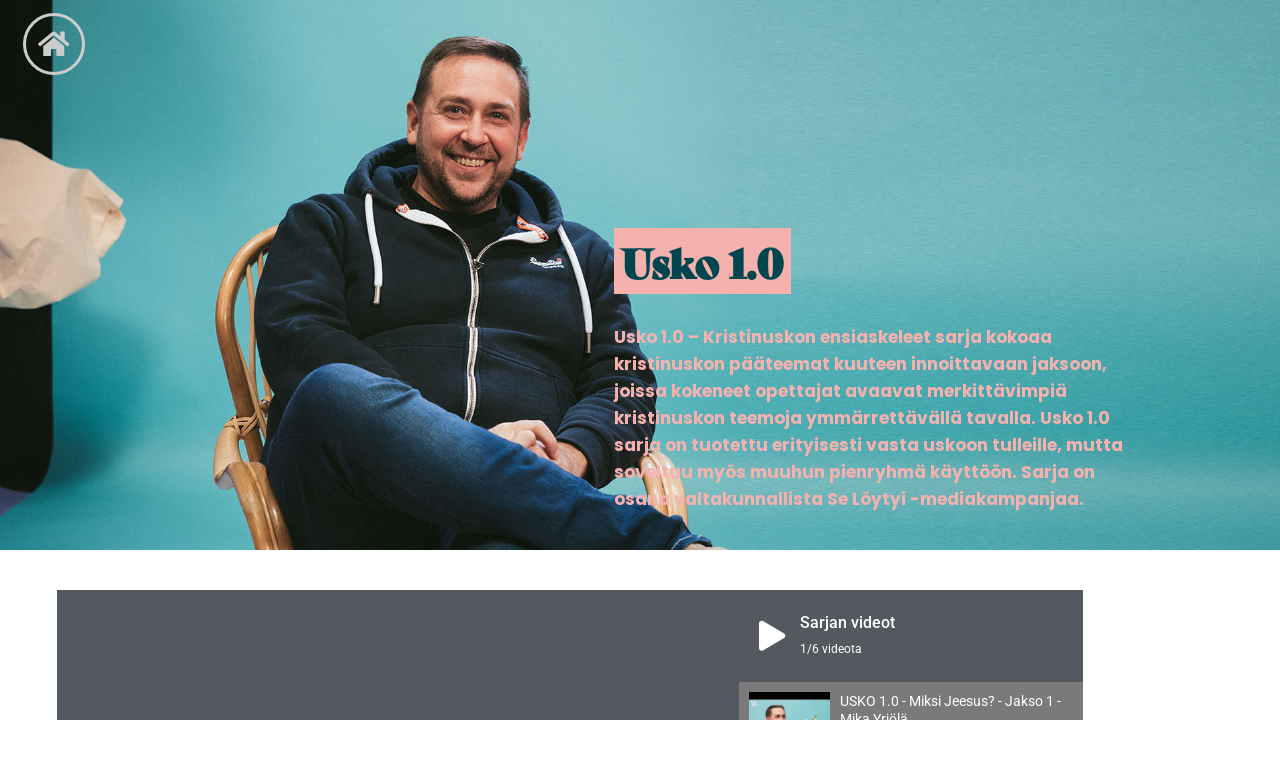

--- FILE ---
content_type: text/html; charset=UTF-8
request_url: https://nousejaloista.fi/sarjat/usko-1-0/
body_size: 26390
content:
<!DOCTYPE html>
<html lang="fi">
<head>
<meta charset="UTF-8">
<meta name="viewport" content="width=device-width, initial-scale=1">
	<link rel="profile" href="https://gmpg.org/xfn/11"> 
	<title>Usko 1.0 &#8211; Nouse ja loista</title>
<meta name='robots' content='max-image-preview:large' />
<link rel='dns-prefetch' href='//www.youtube.com' />
<link rel='dns-prefetch' href='//player.vimeo.com' />
<link rel='dns-prefetch' href='//fonts.googleapis.com' />
<link rel='dns-prefetch' href='//use.typekit.net' />
<link rel="alternate" type="application/rss+xml" title="Nouse ja loista &raquo; syöte" href="https://nousejaloista.fi/feed/" />
<link rel="alternate" title="oEmbed (JSON)" type="application/json+oembed" href="https://nousejaloista.fi/wp-json/oembed/1.0/embed?url=https%3A%2F%2Fnousejaloista.fi%2Fsarjat%2Fusko-1-0%2F" />
<link rel="alternate" title="oEmbed (XML)" type="text/xml+oembed" href="https://nousejaloista.fi/wp-json/oembed/1.0/embed?url=https%3A%2F%2Fnousejaloista.fi%2Fsarjat%2Fusko-1-0%2F&#038;format=xml" />
		<!-- This site uses the Google Analytics by MonsterInsights plugin v9.11.1 - Using Analytics tracking - https://www.monsterinsights.com/ -->
							<script src="//www.googletagmanager.com/gtag/js?id=G-4VTCMBW93F"  data-cfasync="false" data-wpfc-render="false" async></script>
			<script data-cfasync="false" data-wpfc-render="false">
				var mi_version = '9.11.1';
				var mi_track_user = true;
				var mi_no_track_reason = '';
								var MonsterInsightsDefaultLocations = {"page_location":"https:\/\/nousejaloista.fi\/sarjat\/usko-1-0\/"};
								if ( typeof MonsterInsightsPrivacyGuardFilter === 'function' ) {
					var MonsterInsightsLocations = (typeof MonsterInsightsExcludeQuery === 'object') ? MonsterInsightsPrivacyGuardFilter( MonsterInsightsExcludeQuery ) : MonsterInsightsPrivacyGuardFilter( MonsterInsightsDefaultLocations );
				} else {
					var MonsterInsightsLocations = (typeof MonsterInsightsExcludeQuery === 'object') ? MonsterInsightsExcludeQuery : MonsterInsightsDefaultLocations;
				}

								var disableStrs = [
										'ga-disable-G-4VTCMBW93F',
									];

				/* Function to detect opted out users */
				function __gtagTrackerIsOptedOut() {
					for (var index = 0; index < disableStrs.length; index++) {
						if (document.cookie.indexOf(disableStrs[index] + '=true') > -1) {
							return true;
						}
					}

					return false;
				}

				/* Disable tracking if the opt-out cookie exists. */
				if (__gtagTrackerIsOptedOut()) {
					for (var index = 0; index < disableStrs.length; index++) {
						window[disableStrs[index]] = true;
					}
				}

				/* Opt-out function */
				function __gtagTrackerOptout() {
					for (var index = 0; index < disableStrs.length; index++) {
						document.cookie = disableStrs[index] + '=true; expires=Thu, 31 Dec 2099 23:59:59 UTC; path=/';
						window[disableStrs[index]] = true;
					}
				}

				if ('undefined' === typeof gaOptout) {
					function gaOptout() {
						__gtagTrackerOptout();
					}
				}
								window.dataLayer = window.dataLayer || [];

				window.MonsterInsightsDualTracker = {
					helpers: {},
					trackers: {},
				};
				if (mi_track_user) {
					function __gtagDataLayer() {
						dataLayer.push(arguments);
					}

					function __gtagTracker(type, name, parameters) {
						if (!parameters) {
							parameters = {};
						}

						if (parameters.send_to) {
							__gtagDataLayer.apply(null, arguments);
							return;
						}

						if (type === 'event') {
														parameters.send_to = monsterinsights_frontend.v4_id;
							var hookName = name;
							if (typeof parameters['event_category'] !== 'undefined') {
								hookName = parameters['event_category'] + ':' + name;
							}

							if (typeof MonsterInsightsDualTracker.trackers[hookName] !== 'undefined') {
								MonsterInsightsDualTracker.trackers[hookName](parameters);
							} else {
								__gtagDataLayer('event', name, parameters);
							}
							
						} else {
							__gtagDataLayer.apply(null, arguments);
						}
					}

					__gtagTracker('js', new Date());
					__gtagTracker('set', {
						'developer_id.dZGIzZG': true,
											});
					if ( MonsterInsightsLocations.page_location ) {
						__gtagTracker('set', MonsterInsightsLocations);
					}
										__gtagTracker('config', 'G-4VTCMBW93F', {"forceSSL":"true","link_attribution":"true"} );
										window.gtag = __gtagTracker;										(function () {
						/* https://developers.google.com/analytics/devguides/collection/analyticsjs/ */
						/* ga and __gaTracker compatibility shim. */
						var noopfn = function () {
							return null;
						};
						var newtracker = function () {
							return new Tracker();
						};
						var Tracker = function () {
							return null;
						};
						var p = Tracker.prototype;
						p.get = noopfn;
						p.set = noopfn;
						p.send = function () {
							var args = Array.prototype.slice.call(arguments);
							args.unshift('send');
							__gaTracker.apply(null, args);
						};
						var __gaTracker = function () {
							var len = arguments.length;
							if (len === 0) {
								return;
							}
							var f = arguments[len - 1];
							if (typeof f !== 'object' || f === null || typeof f.hitCallback !== 'function') {
								if ('send' === arguments[0]) {
									var hitConverted, hitObject = false, action;
									if ('event' === arguments[1]) {
										if ('undefined' !== typeof arguments[3]) {
											hitObject = {
												'eventAction': arguments[3],
												'eventCategory': arguments[2],
												'eventLabel': arguments[4],
												'value': arguments[5] ? arguments[5] : 1,
											}
										}
									}
									if ('pageview' === arguments[1]) {
										if ('undefined' !== typeof arguments[2]) {
											hitObject = {
												'eventAction': 'page_view',
												'page_path': arguments[2],
											}
										}
									}
									if (typeof arguments[2] === 'object') {
										hitObject = arguments[2];
									}
									if (typeof arguments[5] === 'object') {
										Object.assign(hitObject, arguments[5]);
									}
									if ('undefined' !== typeof arguments[1].hitType) {
										hitObject = arguments[1];
										if ('pageview' === hitObject.hitType) {
											hitObject.eventAction = 'page_view';
										}
									}
									if (hitObject) {
										action = 'timing' === arguments[1].hitType ? 'timing_complete' : hitObject.eventAction;
										hitConverted = mapArgs(hitObject);
										__gtagTracker('event', action, hitConverted);
									}
								}
								return;
							}

							function mapArgs(args) {
								var arg, hit = {};
								var gaMap = {
									'eventCategory': 'event_category',
									'eventAction': 'event_action',
									'eventLabel': 'event_label',
									'eventValue': 'event_value',
									'nonInteraction': 'non_interaction',
									'timingCategory': 'event_category',
									'timingVar': 'name',
									'timingValue': 'value',
									'timingLabel': 'event_label',
									'page': 'page_path',
									'location': 'page_location',
									'title': 'page_title',
									'referrer' : 'page_referrer',
								};
								for (arg in args) {
																		if (!(!args.hasOwnProperty(arg) || !gaMap.hasOwnProperty(arg))) {
										hit[gaMap[arg]] = args[arg];
									} else {
										hit[arg] = args[arg];
									}
								}
								return hit;
							}

							try {
								f.hitCallback();
							} catch (ex) {
							}
						};
						__gaTracker.create = newtracker;
						__gaTracker.getByName = newtracker;
						__gaTracker.getAll = function () {
							return [];
						};
						__gaTracker.remove = noopfn;
						__gaTracker.loaded = true;
						window['__gaTracker'] = __gaTracker;
					})();
									} else {
										console.log("");
					(function () {
						function __gtagTracker() {
							return null;
						}

						window['__gtagTracker'] = __gtagTracker;
						window['gtag'] = __gtagTracker;
					})();
									}
			</script>
							<!-- / Google Analytics by MonsterInsights -->
		<style id='wp-img-auto-sizes-contain-inline-css'>
img:is([sizes=auto i],[sizes^="auto," i]){contain-intrinsic-size:3000px 1500px}
/*# sourceURL=wp-img-auto-sizes-contain-inline-css */
</style>
<link rel='stylesheet' id='astra-theme-css-css' href='https://nousejaloista.fi/wp-content/themes/astra/assets/css/minified/frontend.min.css?ver=4.12.0' media='all' />
<style id='astra-theme-css-inline-css'>
.ast-no-sidebar .entry-content .alignfull {margin-left: calc( -50vw + 50%);margin-right: calc( -50vw + 50%);max-width: 100vw;width: 100vw;}.ast-no-sidebar .entry-content .alignwide {margin-left: calc(-41vw + 50%);margin-right: calc(-41vw + 50%);max-width: unset;width: unset;}.ast-no-sidebar .entry-content .alignfull .alignfull,.ast-no-sidebar .entry-content .alignfull .alignwide,.ast-no-sidebar .entry-content .alignwide .alignfull,.ast-no-sidebar .entry-content .alignwide .alignwide,.ast-no-sidebar .entry-content .wp-block-column .alignfull,.ast-no-sidebar .entry-content .wp-block-column .alignwide{width: 100%;margin-left: auto;margin-right: auto;}.wp-block-gallery,.blocks-gallery-grid {margin: 0;}.wp-block-separator {max-width: 100px;}.wp-block-separator.is-style-wide,.wp-block-separator.is-style-dots {max-width: none;}.entry-content .has-2-columns .wp-block-column:first-child {padding-right: 10px;}.entry-content .has-2-columns .wp-block-column:last-child {padding-left: 10px;}@media (max-width: 782px) {.entry-content .wp-block-columns .wp-block-column {flex-basis: 100%;}.entry-content .has-2-columns .wp-block-column:first-child {padding-right: 0;}.entry-content .has-2-columns .wp-block-column:last-child {padding-left: 0;}}body .entry-content .wp-block-latest-posts {margin-left: 0;}body .entry-content .wp-block-latest-posts li {list-style: none;}.ast-no-sidebar .ast-container .entry-content .wp-block-latest-posts {margin-left: 0;}.ast-header-break-point .entry-content .alignwide {margin-left: auto;margin-right: auto;}.entry-content .blocks-gallery-item img {margin-bottom: auto;}.wp-block-pullquote {border-top: 4px solid #555d66;border-bottom: 4px solid #555d66;color: #40464d;}:root{--ast-post-nav-space:0;--ast-container-default-xlg-padding:6.67em;--ast-container-default-lg-padding:5.67em;--ast-container-default-slg-padding:4.34em;--ast-container-default-md-padding:3.34em;--ast-container-default-sm-padding:6.67em;--ast-container-default-xs-padding:2.4em;--ast-container-default-xxs-padding:1.4em;--ast-code-block-background:#EEEEEE;--ast-comment-inputs-background:#FAFAFA;--ast-normal-container-width:1200px;--ast-narrow-container-width:750px;--ast-blog-title-font-weight:normal;--ast-blog-meta-weight:inherit;--ast-global-color-primary:var(--ast-global-color-5);--ast-global-color-secondary:var(--ast-global-color-4);--ast-global-color-alternate-background:var(--ast-global-color-7);--ast-global-color-subtle-background:var(--ast-global-color-6);--ast-bg-style-guide:var( --ast-global-color-secondary,--ast-global-color-5 );--ast-shadow-style-guide:0px 0px 4px 0 #00000057;--ast-global-dark-bg-style:#fff;--ast-global-dark-lfs:#fbfbfb;--ast-widget-bg-color:#fafafa;--ast-wc-container-head-bg-color:#fbfbfb;--ast-title-layout-bg:#eeeeee;--ast-search-border-color:#e7e7e7;--ast-lifter-hover-bg:#e6e6e6;--ast-gallery-block-color:#000;--srfm-color-input-label:var(--ast-global-color-2);}html{font-size:100%;}a,.page-title{color:var(--ast-global-color-0);}a:hover,a:focus{color:var(--ast-global-color-1);}body,button,input,select,textarea,.ast-button,.ast-custom-button{font-family:'Poppins',sans-serif;font-weight:400;font-size:16px;font-size:1rem;line-height:var(--ast-body-line-height,1.65em);}blockquote{color:var(--ast-global-color-3);}.ast-site-identity .site-title a{color:var(--ast-global-color-2);}.site-title{font-size:35px;font-size:2.1875rem;display:none;}.site-header .site-description{font-size:15px;font-size:0.9375rem;display:none;}.entry-title{font-size:26px;font-size:1.625rem;}.archive .ast-article-post .ast-article-inner,.blog .ast-article-post .ast-article-inner,.archive .ast-article-post .ast-article-inner:hover,.blog .ast-article-post .ast-article-inner:hover{overflow:hidden;}h1,.entry-content :where(h1){font-size:40px;font-size:2.5rem;line-height:1.4em;}h2,.entry-content :where(h2){font-size:32px;font-size:2rem;line-height:1.3em;}h3,.entry-content :where(h3){font-size:26px;font-size:1.625rem;line-height:1.3em;}h4,.entry-content :where(h4){font-size:24px;font-size:1.5rem;line-height:1.2em;}h5,.entry-content :where(h5){font-size:20px;font-size:1.25rem;line-height:1.2em;}h6,.entry-content :where(h6){font-size:16px;font-size:1rem;line-height:1.25em;}::selection{background-color:var(--ast-global-color-0);color:#ffffff;}body,h1,h2,h3,h4,h5,h6,.entry-title a,.entry-content :where(h1,h2,h3,h4,h5,h6){color:var(--ast-global-color-3);}.tagcloud a:hover,.tagcloud a:focus,.tagcloud a.current-item{color:#ffffff;border-color:var(--ast-global-color-0);background-color:var(--ast-global-color-0);}input:focus,input[type="text"]:focus,input[type="email"]:focus,input[type="url"]:focus,input[type="password"]:focus,input[type="reset"]:focus,input[type="search"]:focus,textarea:focus{border-color:var(--ast-global-color-0);}input[type="radio"]:checked,input[type=reset],input[type="checkbox"]:checked,input[type="checkbox"]:hover:checked,input[type="checkbox"]:focus:checked,input[type=range]::-webkit-slider-thumb{border-color:var(--ast-global-color-0);background-color:var(--ast-global-color-0);box-shadow:none;}.site-footer a:hover + .post-count,.site-footer a:focus + .post-count{background:var(--ast-global-color-0);border-color:var(--ast-global-color-0);}.single .nav-links .nav-previous,.single .nav-links .nav-next{color:var(--ast-global-color-0);}.entry-meta,.entry-meta *{line-height:1.45;color:var(--ast-global-color-0);}.entry-meta a:not(.ast-button):hover,.entry-meta a:not(.ast-button):hover *,.entry-meta a:not(.ast-button):focus,.entry-meta a:not(.ast-button):focus *,.page-links > .page-link,.page-links .page-link:hover,.post-navigation a:hover{color:var(--ast-global-color-1);}#cat option,.secondary .calendar_wrap thead a,.secondary .calendar_wrap thead a:visited{color:var(--ast-global-color-0);}.secondary .calendar_wrap #today,.ast-progress-val span{background:var(--ast-global-color-0);}.secondary a:hover + .post-count,.secondary a:focus + .post-count{background:var(--ast-global-color-0);border-color:var(--ast-global-color-0);}.calendar_wrap #today > a{color:#ffffff;}.page-links .page-link,.single .post-navigation a{color:var(--ast-global-color-0);}.ast-search-menu-icon .search-form button.search-submit{padding:0 4px;}.ast-search-menu-icon form.search-form{padding-right:0;}.ast-search-menu-icon.slide-search input.search-field{width:0;}.ast-header-search .ast-search-menu-icon.ast-dropdown-active .search-form,.ast-header-search .ast-search-menu-icon.ast-dropdown-active .search-field:focus{transition:all 0.2s;}.search-form input.search-field:focus{outline:none;}.widget-title,.widget .wp-block-heading{font-size:22px;font-size:1.375rem;color:var(--ast-global-color-3);}.ast-search-menu-icon.slide-search a:focus-visible:focus-visible,.astra-search-icon:focus-visible,#close:focus-visible,a:focus-visible,.ast-menu-toggle:focus-visible,.site .skip-link:focus-visible,.wp-block-loginout input:focus-visible,.wp-block-search.wp-block-search__button-inside .wp-block-search__inside-wrapper,.ast-header-navigation-arrow:focus-visible,.ast-orders-table__row .ast-orders-table__cell:focus-visible,a#ast-apply-coupon:focus-visible,#ast-apply-coupon:focus-visible,#close:focus-visible,.button.search-submit:focus-visible,#search_submit:focus,.normal-search:focus-visible,.ast-header-account-wrap:focus-visible,.astra-cart-drawer-close:focus,.ast-single-variation:focus,.ast-button:focus,.ast-builder-button-wrap:has(.ast-custom-button-link:focus),.ast-builder-button-wrap .ast-custom-button-link:focus{outline-style:dotted;outline-color:inherit;outline-width:thin;}input:focus,input[type="text"]:focus,input[type="email"]:focus,input[type="url"]:focus,input[type="password"]:focus,input[type="reset"]:focus,input[type="search"]:focus,input[type="number"]:focus,textarea:focus,.wp-block-search__input:focus,[data-section="section-header-mobile-trigger"] .ast-button-wrap .ast-mobile-menu-trigger-minimal:focus,.ast-mobile-popup-drawer.active .menu-toggle-close:focus,#ast-scroll-top:focus,#coupon_code:focus,#ast-coupon-code:focus{border-style:dotted;border-color:inherit;border-width:thin;}input{outline:none;}.ast-logo-title-inline .site-logo-img{padding-right:1em;}.site-logo-img img{ transition:all 0.2s linear;}body .ast-oembed-container *{position:absolute;top:0;width:100%;height:100%;left:0;}body .wp-block-embed-pocket-casts .ast-oembed-container *{position:unset;}.ast-single-post-featured-section + article {margin-top: 2em;}.site-content .ast-single-post-featured-section img {width: 100%;overflow: hidden;object-fit: cover;}.site > .ast-single-related-posts-container {margin-top: 0;}@media (min-width: 922px) {.ast-desktop .ast-container--narrow {max-width: var(--ast-narrow-container-width);margin: 0 auto;}}.ast-page-builder-template .hentry {margin: 0;}.ast-page-builder-template .site-content > .ast-container {max-width: 100%;padding: 0;}.ast-page-builder-template .site .site-content #primary {padding: 0;margin: 0;}.ast-page-builder-template .no-results {text-align: center;margin: 4em auto;}.ast-page-builder-template .ast-pagination {padding: 2em;}.ast-page-builder-template .entry-header.ast-no-title.ast-no-thumbnail {margin-top: 0;}.ast-page-builder-template .entry-header.ast-header-without-markup {margin-top: 0;margin-bottom: 0;}.ast-page-builder-template .entry-header.ast-no-title.ast-no-meta {margin-bottom: 0;}.ast-page-builder-template.single .post-navigation {padding-bottom: 2em;}.ast-page-builder-template.single-post .site-content > .ast-container {max-width: 100%;}.ast-page-builder-template .entry-header {margin-top: 4em;margin-left: auto;margin-right: auto;padding-left: 20px;padding-right: 20px;}.single.ast-page-builder-template .entry-header {padding-left: 20px;padding-right: 20px;}.ast-page-builder-template .ast-archive-description {margin: 4em auto 0;padding-left: 20px;padding-right: 20px;}.ast-page-builder-template.ast-no-sidebar .entry-content .alignwide {margin-left: 0;margin-right: 0;}@media (max-width:921.9px){#ast-desktop-header{display:none;}}@media (min-width:922px){#ast-mobile-header{display:none;}}.wp-block-buttons.aligncenter{justify-content:center;}@media (max-width:921px){.ast-theme-transparent-header #primary,.ast-theme-transparent-header #secondary{padding:0;}}@media (max-width:921px){.ast-plain-container.ast-no-sidebar #primary{padding:0;}}.ast-plain-container.ast-no-sidebar #primary{margin-top:0;margin-bottom:0;}@media (min-width:1200px){.wp-block-group .has-background{padding:20px;}}@media (min-width:1200px){.ast-no-sidebar.ast-separate-container .entry-content .wp-block-group.alignwide,.ast-no-sidebar.ast-separate-container .entry-content .wp-block-cover.alignwide{margin-left:-20px;margin-right:-20px;padding-left:20px;padding-right:20px;}.ast-no-sidebar.ast-separate-container .entry-content .wp-block-cover.alignfull,.ast-no-sidebar.ast-separate-container .entry-content .wp-block-group.alignfull{margin-left:-6.67em;margin-right:-6.67em;padding-left:6.67em;padding-right:6.67em;}}@media (min-width:1200px){.wp-block-cover-image.alignwide .wp-block-cover__inner-container,.wp-block-cover.alignwide .wp-block-cover__inner-container,.wp-block-cover-image.alignfull .wp-block-cover__inner-container,.wp-block-cover.alignfull .wp-block-cover__inner-container{width:100%;}}.wp-block-columns{margin-bottom:unset;}.wp-block-image.size-full{margin:2rem 0;}.wp-block-separator.has-background{padding:0;}.wp-block-gallery{margin-bottom:1.6em;}.wp-block-group{padding-top:4em;padding-bottom:4em;}.wp-block-group__inner-container .wp-block-columns:last-child,.wp-block-group__inner-container :last-child,.wp-block-table table{margin-bottom:0;}.blocks-gallery-grid{width:100%;}.wp-block-navigation-link__content{padding:5px 0;}.wp-block-group .wp-block-group .has-text-align-center,.wp-block-group .wp-block-column .has-text-align-center{max-width:100%;}.has-text-align-center{margin:0 auto;}@media (min-width:1200px){.wp-block-cover__inner-container,.alignwide .wp-block-group__inner-container,.alignfull .wp-block-group__inner-container{max-width:1200px;margin:0 auto;}.wp-block-group.alignnone,.wp-block-group.aligncenter,.wp-block-group.alignleft,.wp-block-group.alignright,.wp-block-group.alignwide,.wp-block-columns.alignwide{margin:2rem 0 1rem 0;}}@media (max-width:1200px){.wp-block-group{padding:3em;}.wp-block-group .wp-block-group{padding:1.5em;}.wp-block-columns,.wp-block-column{margin:1rem 0;}}@media (min-width:921px){.wp-block-columns .wp-block-group{padding:2em;}}@media (max-width:544px){.wp-block-cover-image .wp-block-cover__inner-container,.wp-block-cover .wp-block-cover__inner-container{width:unset;}.wp-block-cover,.wp-block-cover-image{padding:2em 0;}.wp-block-group,.wp-block-cover{padding:2em;}.wp-block-media-text__media img,.wp-block-media-text__media video{width:unset;max-width:100%;}.wp-block-media-text.has-background .wp-block-media-text__content{padding:1em;}}.wp-block-image.aligncenter{margin-left:auto;margin-right:auto;}.wp-block-table.aligncenter{margin-left:auto;margin-right:auto;}@media (min-width:544px){.entry-content .wp-block-media-text.has-media-on-the-right .wp-block-media-text__content{padding:0 8% 0 0;}.entry-content .wp-block-media-text .wp-block-media-text__content{padding:0 0 0 8%;}.ast-plain-container .site-content .entry-content .has-custom-content-position.is-position-bottom-left > *,.ast-plain-container .site-content .entry-content .has-custom-content-position.is-position-bottom-right > *,.ast-plain-container .site-content .entry-content .has-custom-content-position.is-position-top-left > *,.ast-plain-container .site-content .entry-content .has-custom-content-position.is-position-top-right > *,.ast-plain-container .site-content .entry-content .has-custom-content-position.is-position-center-right > *,.ast-plain-container .site-content .entry-content .has-custom-content-position.is-position-center-left > *{margin:0;}}@media (max-width:544px){.entry-content .wp-block-media-text .wp-block-media-text__content{padding:8% 0;}.wp-block-media-text .wp-block-media-text__media img{width:auto;max-width:100%;}}.wp-block-buttons .wp-block-button.is-style-outline .wp-block-button__link.wp-element-button,.ast-outline-button,.wp-block-uagb-buttons-child .uagb-buttons-repeater.ast-outline-button{border-top-width:2px;border-right-width:2px;border-bottom-width:2px;border-left-width:2px;font-family:inherit;font-weight:inherit;line-height:1em;}.wp-block-button .wp-block-button__link.wp-element-button.is-style-outline:not(.has-background),.wp-block-button.is-style-outline>.wp-block-button__link.wp-element-button:not(.has-background),.ast-outline-button{background-color:transparent;}.entry-content[data-ast-blocks-layout] > figure{margin-bottom:1em;}.elementor-widget-container .elementor-loop-container .e-loop-item[data-elementor-type="loop-item"]{width:100%;}@media (max-width:921px){.ast-left-sidebar #content > .ast-container{display:flex;flex-direction:column-reverse;width:100%;}.ast-separate-container .ast-article-post,.ast-separate-container .ast-article-single{padding:1.5em 2.14em;}.ast-author-box img.avatar{margin:20px 0 0 0;}}@media (min-width:922px){.ast-separate-container.ast-right-sidebar #primary,.ast-separate-container.ast-left-sidebar #primary{border:0;}.search-no-results.ast-separate-container #primary{margin-bottom:4em;}}.wp-block-button .wp-block-button__link{color:#ffffff;}.wp-block-button .wp-block-button__link:hover,.wp-block-button .wp-block-button__link:focus{color:#ffffff;background-color:var(--ast-global-color-1);border-color:var(--ast-global-color-1);}.elementor-widget-heading h1.elementor-heading-title{line-height:1.4em;}.elementor-widget-heading h2.elementor-heading-title{line-height:1.3em;}.elementor-widget-heading h3.elementor-heading-title{line-height:1.3em;}.elementor-widget-heading h4.elementor-heading-title{line-height:1.2em;}.elementor-widget-heading h5.elementor-heading-title{line-height:1.2em;}.elementor-widget-heading h6.elementor-heading-title{line-height:1.25em;}.wp-block-button .wp-block-button__link{border-top-width:0;border-right-width:0;border-left-width:0;border-bottom-width:0;border-color:var(--ast-global-color-0);background-color:var(--ast-global-color-0);color:#ffffff;font-family:inherit;font-weight:inherit;line-height:1em;padding-top:10px;padding-right:40px;padding-bottom:10px;padding-left:40px;}.menu-toggle,button,.ast-button,.ast-custom-button,.button,input#submit,input[type="button"],input[type="submit"],input[type="reset"]{border-style:solid;border-top-width:0;border-right-width:0;border-left-width:0;border-bottom-width:0;color:#ffffff;border-color:var(--ast-global-color-0);background-color:var(--ast-global-color-0);padding-top:10px;padding-right:40px;padding-bottom:10px;padding-left:40px;font-family:inherit;font-weight:inherit;line-height:1em;}button:focus,.menu-toggle:hover,button:hover,.ast-button:hover,.ast-custom-button:hover .button:hover,.ast-custom-button:hover ,input[type=reset]:hover,input[type=reset]:focus,input#submit:hover,input#submit:focus,input[type="button"]:hover,input[type="button"]:focus,input[type="submit"]:hover,input[type="submit"]:focus{color:#ffffff;background-color:var(--ast-global-color-1);border-color:var(--ast-global-color-1);}@media (max-width:921px){.ast-mobile-header-stack .main-header-bar .ast-search-menu-icon{display:inline-block;}.ast-header-break-point.ast-header-custom-item-outside .ast-mobile-header-stack .main-header-bar .ast-search-icon{margin:0;}.ast-comment-avatar-wrap img{max-width:2.5em;}.ast-comment-meta{padding:0 1.8888em 1.3333em;}.ast-separate-container .ast-comment-list li.depth-1{padding:1.5em 2.14em;}.ast-separate-container .comment-respond{padding:2em 2.14em;}}@media (min-width:544px){.ast-container{max-width:100%;}}@media (max-width:544px){.ast-separate-container .ast-article-post,.ast-separate-container .ast-article-single,.ast-separate-container .comments-title,.ast-separate-container .ast-archive-description{padding:1.5em 1em;}.ast-separate-container #content .ast-container{padding-left:0.54em;padding-right:0.54em;}.ast-separate-container .ast-comment-list .bypostauthor{padding:.5em;}.ast-search-menu-icon.ast-dropdown-active .search-field{width:170px;}} #ast-mobile-header .ast-site-header-cart-li a{pointer-events:none;}.ast-no-sidebar.ast-separate-container .entry-content .alignfull {margin-left: -6.67em;margin-right: -6.67em;width: auto;}@media (max-width: 1200px) {.ast-no-sidebar.ast-separate-container .entry-content .alignfull {margin-left: -2.4em;margin-right: -2.4em;}}@media (max-width: 768px) {.ast-no-sidebar.ast-separate-container .entry-content .alignfull {margin-left: -2.14em;margin-right: -2.14em;}}@media (max-width: 544px) {.ast-no-sidebar.ast-separate-container .entry-content .alignfull {margin-left: -1em;margin-right: -1em;}}.ast-no-sidebar.ast-separate-container .entry-content .alignwide {margin-left: -20px;margin-right: -20px;}.ast-no-sidebar.ast-separate-container .entry-content .wp-block-column .alignfull,.ast-no-sidebar.ast-separate-container .entry-content .wp-block-column .alignwide {margin-left: auto;margin-right: auto;width: 100%;}@media (max-width:921px){.site-title{display:none;}.site-header .site-description{display:none;}h1,.entry-content :where(h1){font-size:30px;}h2,.entry-content :where(h2){font-size:25px;}h3,.entry-content :where(h3){font-size:20px;}}@media (max-width:544px){.site-title{display:none;}.site-header .site-description{display:none;}h1,.entry-content :where(h1){font-size:30px;}h2,.entry-content :where(h2){font-size:25px;}h3,.entry-content :where(h3){font-size:20px;}}@media (max-width:921px){html{font-size:91.2%;}}@media (max-width:544px){html{font-size:91.2%;}}@media (min-width:922px){.ast-container{max-width:1240px;}}@font-face {font-family: "Astra";src: url(https://nousejaloista.fi/wp-content/themes/astra/assets/fonts/astra.woff) format("woff"),url(https://nousejaloista.fi/wp-content/themes/astra/assets/fonts/astra.ttf) format("truetype"),url(https://nousejaloista.fi/wp-content/themes/astra/assets/fonts/astra.svg#astra) format("svg");font-weight: normal;font-style: normal;font-display: fallback;}@media (min-width:922px){.main-header-menu .sub-menu .menu-item.ast-left-align-sub-menu:hover > .sub-menu,.main-header-menu .sub-menu .menu-item.ast-left-align-sub-menu.focus > .sub-menu{margin-left:-0px;}}.site .comments-area{padding-bottom:3em;}.astra-icon-down_arrow::after {content: "\e900";font-family: Astra;}.astra-icon-close::after {content: "\e5cd";font-family: Astra;}.astra-icon-drag_handle::after {content: "\e25d";font-family: Astra;}.astra-icon-format_align_justify::after {content: "\e235";font-family: Astra;}.astra-icon-menu::after {content: "\e5d2";font-family: Astra;}.astra-icon-reorder::after {content: "\e8fe";font-family: Astra;}.astra-icon-search::after {content: "\e8b6";font-family: Astra;}.astra-icon-zoom_in::after {content: "\e56b";font-family: Astra;}.astra-icon-check-circle::after {content: "\e901";font-family: Astra;}.astra-icon-shopping-cart::after {content: "\f07a";font-family: Astra;}.astra-icon-shopping-bag::after {content: "\f290";font-family: Astra;}.astra-icon-shopping-basket::after {content: "\f291";font-family: Astra;}.astra-icon-circle-o::after {content: "\e903";font-family: Astra;}.astra-icon-certificate::after {content: "\e902";font-family: Astra;}blockquote {padding: 1.2em;}:root .has-ast-global-color-0-color{color:var(--ast-global-color-0);}:root .has-ast-global-color-0-background-color{background-color:var(--ast-global-color-0);}:root .wp-block-button .has-ast-global-color-0-color{color:var(--ast-global-color-0);}:root .wp-block-button .has-ast-global-color-0-background-color{background-color:var(--ast-global-color-0);}:root .has-ast-global-color-1-color{color:var(--ast-global-color-1);}:root .has-ast-global-color-1-background-color{background-color:var(--ast-global-color-1);}:root .wp-block-button .has-ast-global-color-1-color{color:var(--ast-global-color-1);}:root .wp-block-button .has-ast-global-color-1-background-color{background-color:var(--ast-global-color-1);}:root .has-ast-global-color-2-color{color:var(--ast-global-color-2);}:root .has-ast-global-color-2-background-color{background-color:var(--ast-global-color-2);}:root .wp-block-button .has-ast-global-color-2-color{color:var(--ast-global-color-2);}:root .wp-block-button .has-ast-global-color-2-background-color{background-color:var(--ast-global-color-2);}:root .has-ast-global-color-3-color{color:var(--ast-global-color-3);}:root .has-ast-global-color-3-background-color{background-color:var(--ast-global-color-3);}:root .wp-block-button .has-ast-global-color-3-color{color:var(--ast-global-color-3);}:root .wp-block-button .has-ast-global-color-3-background-color{background-color:var(--ast-global-color-3);}:root .has-ast-global-color-4-color{color:var(--ast-global-color-4);}:root .has-ast-global-color-4-background-color{background-color:var(--ast-global-color-4);}:root .wp-block-button .has-ast-global-color-4-color{color:var(--ast-global-color-4);}:root .wp-block-button .has-ast-global-color-4-background-color{background-color:var(--ast-global-color-4);}:root .has-ast-global-color-5-color{color:var(--ast-global-color-5);}:root .has-ast-global-color-5-background-color{background-color:var(--ast-global-color-5);}:root .wp-block-button .has-ast-global-color-5-color{color:var(--ast-global-color-5);}:root .wp-block-button .has-ast-global-color-5-background-color{background-color:var(--ast-global-color-5);}:root .has-ast-global-color-6-color{color:var(--ast-global-color-6);}:root .has-ast-global-color-6-background-color{background-color:var(--ast-global-color-6);}:root .wp-block-button .has-ast-global-color-6-color{color:var(--ast-global-color-6);}:root .wp-block-button .has-ast-global-color-6-background-color{background-color:var(--ast-global-color-6);}:root .has-ast-global-color-7-color{color:var(--ast-global-color-7);}:root .has-ast-global-color-7-background-color{background-color:var(--ast-global-color-7);}:root .wp-block-button .has-ast-global-color-7-color{color:var(--ast-global-color-7);}:root .wp-block-button .has-ast-global-color-7-background-color{background-color:var(--ast-global-color-7);}:root .has-ast-global-color-8-color{color:var(--ast-global-color-8);}:root .has-ast-global-color-8-background-color{background-color:var(--ast-global-color-8);}:root .wp-block-button .has-ast-global-color-8-color{color:var(--ast-global-color-8);}:root .wp-block-button .has-ast-global-color-8-background-color{background-color:var(--ast-global-color-8);}:root{--ast-global-color-0:#0170B9;--ast-global-color-1:#3a3a3a;--ast-global-color-2:#3a3a3a;--ast-global-color-3:#4B4F58;--ast-global-color-4:#F5F5F5;--ast-global-color-5:#FFFFFF;--ast-global-color-6:#E5E5E5;--ast-global-color-7:#424242;--ast-global-color-8:#000000;}:root {--ast-border-color : #dddddd;}.ast-single-entry-banner {-js-display: flex;display: flex;flex-direction: column;justify-content: center;text-align: center;position: relative;background: var(--ast-title-layout-bg);}.ast-single-entry-banner[data-banner-layout="layout-1"] {max-width: 1200px;background: inherit;padding: 20px 0;}.ast-single-entry-banner[data-banner-width-type="custom"] {margin: 0 auto;width: 100%;}.ast-single-entry-banner + .site-content .entry-header {margin-bottom: 0;}.site .ast-author-avatar {--ast-author-avatar-size: ;}a.ast-underline-text {text-decoration: underline;}.ast-container > .ast-terms-link {position: relative;display: block;}a.ast-button.ast-badge-tax {padding: 4px 8px;border-radius: 3px;font-size: inherit;}header.entry-header{text-align:left;}header.entry-header > *:not(:last-child){margin-bottom:10px;}@media (max-width:921px){header.entry-header{text-align:left;}}@media (max-width:544px){header.entry-header{text-align:left;}}.ast-archive-entry-banner {-js-display: flex;display: flex;flex-direction: column;justify-content: center;text-align: center;position: relative;background: var(--ast-title-layout-bg);}.ast-archive-entry-banner[data-banner-width-type="custom"] {margin: 0 auto;width: 100%;}.ast-archive-entry-banner[data-banner-layout="layout-1"] {background: inherit;padding: 20px 0;text-align: left;}body.archive .ast-archive-description{max-width:1200px;width:100%;text-align:left;padding-top:3em;padding-right:3em;padding-bottom:3em;padding-left:3em;}body.archive .ast-archive-description .ast-archive-title,body.archive .ast-archive-description .ast-archive-title *{font-size:40px;font-size:2.5rem;text-transform:capitalize;}body.archive .ast-archive-description > *:not(:last-child){margin-bottom:10px;}@media (max-width:921px){body.archive .ast-archive-description{text-align:left;}}@media (max-width:544px){body.archive .ast-archive-description{text-align:left;}}.ast-breadcrumbs .trail-browse,.ast-breadcrumbs .trail-items,.ast-breadcrumbs .trail-items li{display:inline-block;margin:0;padding:0;border:none;background:inherit;text-indent:0;text-decoration:none;}.ast-breadcrumbs .trail-browse{font-size:inherit;font-style:inherit;font-weight:inherit;color:inherit;}.ast-breadcrumbs .trail-items{list-style:none;}.trail-items li::after{padding:0 0.3em;content:"\00bb";}.trail-items li:last-of-type::after{display:none;}h1,h2,h3,h4,h5,h6,.entry-content :where(h1,h2,h3,h4,h5,h6){color:var(--ast-global-color-2);}@media (max-width:921px){.ast-builder-grid-row-container.ast-builder-grid-row-tablet-3-firstrow .ast-builder-grid-row > *:first-child,.ast-builder-grid-row-container.ast-builder-grid-row-tablet-3-lastrow .ast-builder-grid-row > *:last-child{grid-column:1 / -1;}}@media (max-width:544px){.ast-builder-grid-row-container.ast-builder-grid-row-mobile-3-firstrow .ast-builder-grid-row > *:first-child,.ast-builder-grid-row-container.ast-builder-grid-row-mobile-3-lastrow .ast-builder-grid-row > *:last-child{grid-column:1 / -1;}}.site-below-footer-wrap{padding-top:20px;padding-bottom:20px;}.site-below-footer-wrap[data-section="section-below-footer-builder"]{background-color:#eeeeee;background-image:none;min-height:80px;border-style:solid;border-width:0px;border-top-width:1px;border-top-color:var(--ast-global-color-subtle-background,--ast-global-color-6);}.site-below-footer-wrap[data-section="section-below-footer-builder"] .ast-builder-grid-row{max-width:1200px;min-height:80px;margin-left:auto;margin-right:auto;}.site-below-footer-wrap[data-section="section-below-footer-builder"] .ast-builder-grid-row,.site-below-footer-wrap[data-section="section-below-footer-builder"] .site-footer-section{align-items:flex-start;}.site-below-footer-wrap[data-section="section-below-footer-builder"].ast-footer-row-inline .site-footer-section{display:flex;margin-bottom:0;}.ast-builder-grid-row-full .ast-builder-grid-row{grid-template-columns:1fr;}@media (max-width:921px){.site-below-footer-wrap[data-section="section-below-footer-builder"].ast-footer-row-tablet-inline .site-footer-section{display:flex;margin-bottom:0;}.site-below-footer-wrap[data-section="section-below-footer-builder"].ast-footer-row-tablet-stack .site-footer-section{display:block;margin-bottom:10px;}.ast-builder-grid-row-container.ast-builder-grid-row-tablet-full .ast-builder-grid-row{grid-template-columns:1fr;}}@media (max-width:544px){.site-below-footer-wrap[data-section="section-below-footer-builder"].ast-footer-row-mobile-inline .site-footer-section{display:flex;margin-bottom:0;}.site-below-footer-wrap[data-section="section-below-footer-builder"].ast-footer-row-mobile-stack .site-footer-section{display:block;margin-bottom:10px;}.ast-builder-grid-row-container.ast-builder-grid-row-mobile-full .ast-builder-grid-row{grid-template-columns:1fr;}}.site-below-footer-wrap[data-section="section-below-footer-builder"]{display:none;}@media (max-width:921px){.ast-header-break-point .site-below-footer-wrap[data-section="section-below-footer-builder"]{display:none;}}@media (max-width:544px){.ast-header-break-point .site-below-footer-wrap[data-section="section-below-footer-builder"]{display:none;}}.ast-footer-copyright{text-align:center;}.ast-footer-copyright.site-footer-focus-item {color:#3a3a3a;}@media (max-width:921px){.ast-footer-copyright{text-align:center;}}@media (max-width:544px){.ast-footer-copyright{text-align:center;}}.ast-footer-copyright.ast-builder-layout-element{display:flex;}@media (max-width:921px){.ast-header-break-point .ast-footer-copyright.ast-builder-layout-element{display:flex;}}@media (max-width:544px){.ast-header-break-point .ast-footer-copyright.ast-builder-layout-element{display:flex;}}.elementor-widget-heading .elementor-heading-title{margin:0;}.elementor-page .ast-menu-toggle{color:unset !important;background:unset !important;}.elementor-post.elementor-grid-item.hentry{margin-bottom:0;}.woocommerce div.product .elementor-element.elementor-products-grid .related.products ul.products li.product,.elementor-element .elementor-wc-products .woocommerce[class*='columns-'] ul.products li.product{width:auto;margin:0;float:none;}body .elementor hr{background-color:#ccc;margin:0;}.ast-left-sidebar .elementor-section.elementor-section-stretched,.ast-right-sidebar .elementor-section.elementor-section-stretched{max-width:100%;left:0 !important;}.elementor-posts-container [CLASS*="ast-width-"]{width:100%;}.elementor-template-full-width .ast-container{display:block;}.elementor-screen-only,.screen-reader-text,.screen-reader-text span,.ui-helper-hidden-accessible{top:0 !important;}@media (max-width:544px){.elementor-element .elementor-wc-products .woocommerce[class*="columns-"] ul.products li.product{width:auto;margin:0;}.elementor-element .woocommerce .woocommerce-result-count{float:none;}}.ast-header-break-point .main-header-bar{border-bottom-width:1px;}@media (min-width:922px){.main-header-bar{border-bottom-width:1px;}}.main-header-menu .menu-item, #astra-footer-menu .menu-item, .main-header-bar .ast-masthead-custom-menu-items{-js-display:flex;display:flex;-webkit-box-pack:center;-webkit-justify-content:center;-moz-box-pack:center;-ms-flex-pack:center;justify-content:center;-webkit-box-orient:vertical;-webkit-box-direction:normal;-webkit-flex-direction:column;-moz-box-orient:vertical;-moz-box-direction:normal;-ms-flex-direction:column;flex-direction:column;}.main-header-menu > .menu-item > .menu-link, #astra-footer-menu > .menu-item > .menu-link{height:100%;-webkit-box-align:center;-webkit-align-items:center;-moz-box-align:center;-ms-flex-align:center;align-items:center;-js-display:flex;display:flex;}.main-header-menu .sub-menu .menu-item.menu-item-has-children > .menu-link:after{position:absolute;right:1em;top:50%;transform:translate(0,-50%) rotate(270deg);}.ast-header-break-point .main-header-bar .main-header-bar-navigation .page_item_has_children > .ast-menu-toggle::before, .ast-header-break-point .main-header-bar .main-header-bar-navigation .menu-item-has-children > .ast-menu-toggle::before, .ast-mobile-popup-drawer .main-header-bar-navigation .menu-item-has-children>.ast-menu-toggle::before, .ast-header-break-point .ast-mobile-header-wrap .main-header-bar-navigation .menu-item-has-children > .ast-menu-toggle::before{font-weight:bold;content:"\e900";font-family:Astra;text-decoration:inherit;display:inline-block;}.ast-header-break-point .main-navigation ul.sub-menu .menu-item .menu-link:before{content:"\e900";font-family:Astra;font-size:.65em;text-decoration:inherit;display:inline-block;transform:translate(0, -2px) rotateZ(270deg);margin-right:5px;}.widget_search .search-form:after{font-family:Astra;font-size:1.2em;font-weight:normal;content:"\e8b6";position:absolute;top:50%;right:15px;transform:translate(0, -50%);}.astra-search-icon::before{content:"\e8b6";font-family:Astra;font-style:normal;font-weight:normal;text-decoration:inherit;text-align:center;-webkit-font-smoothing:antialiased;-moz-osx-font-smoothing:grayscale;z-index:3;}.main-header-bar .main-header-bar-navigation .page_item_has_children > a:after, .main-header-bar .main-header-bar-navigation .menu-item-has-children > a:after, .menu-item-has-children .ast-header-navigation-arrow:after{content:"\e900";display:inline-block;font-family:Astra;font-size:.6rem;font-weight:bold;text-rendering:auto;-webkit-font-smoothing:antialiased;-moz-osx-font-smoothing:grayscale;margin-left:10px;line-height:normal;}.menu-item-has-children .sub-menu .ast-header-navigation-arrow:after{margin-left:0;}.ast-mobile-popup-drawer .main-header-bar-navigation .ast-submenu-expanded>.ast-menu-toggle::before{transform:rotateX(180deg);}.ast-header-break-point .main-header-bar-navigation .menu-item-has-children > .menu-link:after{display:none;}@media (min-width:922px){.ast-builder-menu .main-navigation > ul > li:last-child a{margin-right:0;}}.ast-separate-container .ast-article-inner{background-color:transparent;background-image:none;}.ast-separate-container .ast-article-post{background-color:var(--ast-global-color-5);}@media (max-width:921px){.ast-separate-container .ast-article-post{background-color:var(--ast-global-color-5);}}@media (max-width:544px){.ast-separate-container .ast-article-post{background-color:var(--ast-global-color-5);}}.ast-separate-container .ast-article-single:not(.ast-related-post), .ast-separate-container .error-404, .ast-separate-container .no-results, .single.ast-separate-container  .ast-author-meta, .ast-separate-container .related-posts-title-wrapper, .ast-separate-container .comments-count-wrapper, .ast-box-layout.ast-plain-container .site-content, .ast-padded-layout.ast-plain-container .site-content, .ast-separate-container .ast-archive-description, .ast-separate-container .comments-area .comment-respond, .ast-separate-container .comments-area .ast-comment-list li, .ast-separate-container .comments-area .comments-title{background-color:var(--ast-global-color-5);}@media (max-width:921px){.ast-separate-container .ast-article-single:not(.ast-related-post), .ast-separate-container .error-404, .ast-separate-container .no-results, .single.ast-separate-container  .ast-author-meta, .ast-separate-container .related-posts-title-wrapper, .ast-separate-container .comments-count-wrapper, .ast-box-layout.ast-plain-container .site-content, .ast-padded-layout.ast-plain-container .site-content, .ast-separate-container .ast-archive-description{background-color:var(--ast-global-color-5);}}@media (max-width:544px){.ast-separate-container .ast-article-single:not(.ast-related-post), .ast-separate-container .error-404, .ast-separate-container .no-results, .single.ast-separate-container  .ast-author-meta, .ast-separate-container .related-posts-title-wrapper, .ast-separate-container .comments-count-wrapper, .ast-box-layout.ast-plain-container .site-content, .ast-padded-layout.ast-plain-container .site-content, .ast-separate-container .ast-archive-description{background-color:var(--ast-global-color-5);}}.ast-separate-container.ast-two-container #secondary .widget{background-color:var(--ast-global-color-5);}@media (max-width:921px){.ast-separate-container.ast-two-container #secondary .widget{background-color:var(--ast-global-color-5);}}@media (max-width:544px){.ast-separate-container.ast-two-container #secondary .widget{background-color:var(--ast-global-color-5);}}.ast-builder-menu-mobile .main-navigation .menu-item.menu-item-has-children > .ast-menu-toggle{top:0;}.ast-builder-menu-mobile .main-navigation .menu-item-has-children > .menu-link:after{content:unset;}.ast-hfb-header .ast-builder-menu-mobile .main-header-menu, .ast-hfb-header .ast-builder-menu-mobile .main-navigation .menu-item .menu-link, .ast-hfb-header .ast-builder-menu-mobile .main-navigation .menu-item .sub-menu .menu-link{border-style:none;}.ast-builder-menu-mobile .main-navigation .menu-item.menu-item-has-children > .ast-menu-toggle{top:0;}@media (max-width:921px){.ast-builder-menu-mobile .main-navigation .menu-item.menu-item-has-children > .ast-menu-toggle{top:0;}.ast-builder-menu-mobile .main-navigation .menu-item-has-children > .menu-link:after{content:unset;}}@media (max-width:544px){.ast-builder-menu-mobile .main-navigation .menu-item.menu-item-has-children > .ast-menu-toggle{top:0;}}.ast-builder-menu-mobile .main-navigation{display:block;}@media (max-width:921px){.ast-header-break-point .ast-builder-menu-mobile .main-navigation{display:block;}}@media (max-width:544px){.ast-header-break-point .ast-builder-menu-mobile .main-navigation{display:block;}}:root{--e-global-color-astglobalcolor0:#0170B9;--e-global-color-astglobalcolor1:#3a3a3a;--e-global-color-astglobalcolor2:#3a3a3a;--e-global-color-astglobalcolor3:#4B4F58;--e-global-color-astglobalcolor4:#F5F5F5;--e-global-color-astglobalcolor5:#FFFFFF;--e-global-color-astglobalcolor6:#E5E5E5;--e-global-color-astglobalcolor7:#424242;--e-global-color-astglobalcolor8:#000000;}
/*# sourceURL=astra-theme-css-inline-css */
</style>
<link rel='stylesheet' id='astra-google-fonts-css' href='https://fonts.googleapis.com/css?family=Poppins%3A400%2C&#038;display=fallback&#038;ver=4.12.0' media='all' />
<style id='wp-emoji-styles-inline-css'>

	img.wp-smiley, img.emoji {
		display: inline !important;
		border: none !important;
		box-shadow: none !important;
		height: 1em !important;
		width: 1em !important;
		margin: 0 0.07em !important;
		vertical-align: -0.1em !important;
		background: none !important;
		padding: 0 !important;
	}
/*# sourceURL=wp-emoji-styles-inline-css */
</style>
<style id='safe-svg-svg-icon-style-inline-css'>
.safe-svg-cover{text-align:center}.safe-svg-cover .safe-svg-inside{display:inline-block;max-width:100%}.safe-svg-cover svg{fill:currentColor;height:100%;max-height:100%;max-width:100%;width:100%}

/*# sourceURL=https://nousejaloista.fi/wp-content/plugins/safe-svg/dist/safe-svg-block-frontend.css */
</style>
<style id='global-styles-inline-css'>
:root{--wp--preset--aspect-ratio--square: 1;--wp--preset--aspect-ratio--4-3: 4/3;--wp--preset--aspect-ratio--3-4: 3/4;--wp--preset--aspect-ratio--3-2: 3/2;--wp--preset--aspect-ratio--2-3: 2/3;--wp--preset--aspect-ratio--16-9: 16/9;--wp--preset--aspect-ratio--9-16: 9/16;--wp--preset--color--black: #000000;--wp--preset--color--cyan-bluish-gray: #abb8c3;--wp--preset--color--white: #ffffff;--wp--preset--color--pale-pink: #f78da7;--wp--preset--color--vivid-red: #cf2e2e;--wp--preset--color--luminous-vivid-orange: #ff6900;--wp--preset--color--luminous-vivid-amber: #fcb900;--wp--preset--color--light-green-cyan: #7bdcb5;--wp--preset--color--vivid-green-cyan: #00d084;--wp--preset--color--pale-cyan-blue: #8ed1fc;--wp--preset--color--vivid-cyan-blue: #0693e3;--wp--preset--color--vivid-purple: #9b51e0;--wp--preset--color--ast-global-color-0: var(--ast-global-color-0);--wp--preset--color--ast-global-color-1: var(--ast-global-color-1);--wp--preset--color--ast-global-color-2: var(--ast-global-color-2);--wp--preset--color--ast-global-color-3: var(--ast-global-color-3);--wp--preset--color--ast-global-color-4: var(--ast-global-color-4);--wp--preset--color--ast-global-color-5: var(--ast-global-color-5);--wp--preset--color--ast-global-color-6: var(--ast-global-color-6);--wp--preset--color--ast-global-color-7: var(--ast-global-color-7);--wp--preset--color--ast-global-color-8: var(--ast-global-color-8);--wp--preset--gradient--vivid-cyan-blue-to-vivid-purple: linear-gradient(135deg,rgb(6,147,227) 0%,rgb(155,81,224) 100%);--wp--preset--gradient--light-green-cyan-to-vivid-green-cyan: linear-gradient(135deg,rgb(122,220,180) 0%,rgb(0,208,130) 100%);--wp--preset--gradient--luminous-vivid-amber-to-luminous-vivid-orange: linear-gradient(135deg,rgb(252,185,0) 0%,rgb(255,105,0) 100%);--wp--preset--gradient--luminous-vivid-orange-to-vivid-red: linear-gradient(135deg,rgb(255,105,0) 0%,rgb(207,46,46) 100%);--wp--preset--gradient--very-light-gray-to-cyan-bluish-gray: linear-gradient(135deg,rgb(238,238,238) 0%,rgb(169,184,195) 100%);--wp--preset--gradient--cool-to-warm-spectrum: linear-gradient(135deg,rgb(74,234,220) 0%,rgb(151,120,209) 20%,rgb(207,42,186) 40%,rgb(238,44,130) 60%,rgb(251,105,98) 80%,rgb(254,248,76) 100%);--wp--preset--gradient--blush-light-purple: linear-gradient(135deg,rgb(255,206,236) 0%,rgb(152,150,240) 100%);--wp--preset--gradient--blush-bordeaux: linear-gradient(135deg,rgb(254,205,165) 0%,rgb(254,45,45) 50%,rgb(107,0,62) 100%);--wp--preset--gradient--luminous-dusk: linear-gradient(135deg,rgb(255,203,112) 0%,rgb(199,81,192) 50%,rgb(65,88,208) 100%);--wp--preset--gradient--pale-ocean: linear-gradient(135deg,rgb(255,245,203) 0%,rgb(182,227,212) 50%,rgb(51,167,181) 100%);--wp--preset--gradient--electric-grass: linear-gradient(135deg,rgb(202,248,128) 0%,rgb(113,206,126) 100%);--wp--preset--gradient--midnight: linear-gradient(135deg,rgb(2,3,129) 0%,rgb(40,116,252) 100%);--wp--preset--font-size--small: 13px;--wp--preset--font-size--medium: 20px;--wp--preset--font-size--large: 36px;--wp--preset--font-size--x-large: 42px;--wp--preset--spacing--20: 0.44rem;--wp--preset--spacing--30: 0.67rem;--wp--preset--spacing--40: 1rem;--wp--preset--spacing--50: 1.5rem;--wp--preset--spacing--60: 2.25rem;--wp--preset--spacing--70: 3.38rem;--wp--preset--spacing--80: 5.06rem;--wp--preset--shadow--natural: 6px 6px 9px rgba(0, 0, 0, 0.2);--wp--preset--shadow--deep: 12px 12px 50px rgba(0, 0, 0, 0.4);--wp--preset--shadow--sharp: 6px 6px 0px rgba(0, 0, 0, 0.2);--wp--preset--shadow--outlined: 6px 6px 0px -3px rgb(255, 255, 255), 6px 6px rgb(0, 0, 0);--wp--preset--shadow--crisp: 6px 6px 0px rgb(0, 0, 0);}:root { --wp--style--global--content-size: var(--wp--custom--ast-content-width-size);--wp--style--global--wide-size: var(--wp--custom--ast-wide-width-size); }:where(body) { margin: 0; }.wp-site-blocks > .alignleft { float: left; margin-right: 2em; }.wp-site-blocks > .alignright { float: right; margin-left: 2em; }.wp-site-blocks > .aligncenter { justify-content: center; margin-left: auto; margin-right: auto; }:where(.wp-site-blocks) > * { margin-block-start: 24px; margin-block-end: 0; }:where(.wp-site-blocks) > :first-child { margin-block-start: 0; }:where(.wp-site-blocks) > :last-child { margin-block-end: 0; }:root { --wp--style--block-gap: 24px; }:root :where(.is-layout-flow) > :first-child{margin-block-start: 0;}:root :where(.is-layout-flow) > :last-child{margin-block-end: 0;}:root :where(.is-layout-flow) > *{margin-block-start: 24px;margin-block-end: 0;}:root :where(.is-layout-constrained) > :first-child{margin-block-start: 0;}:root :where(.is-layout-constrained) > :last-child{margin-block-end: 0;}:root :where(.is-layout-constrained) > *{margin-block-start: 24px;margin-block-end: 0;}:root :where(.is-layout-flex){gap: 24px;}:root :where(.is-layout-grid){gap: 24px;}.is-layout-flow > .alignleft{float: left;margin-inline-start: 0;margin-inline-end: 2em;}.is-layout-flow > .alignright{float: right;margin-inline-start: 2em;margin-inline-end: 0;}.is-layout-flow > .aligncenter{margin-left: auto !important;margin-right: auto !important;}.is-layout-constrained > .alignleft{float: left;margin-inline-start: 0;margin-inline-end: 2em;}.is-layout-constrained > .alignright{float: right;margin-inline-start: 2em;margin-inline-end: 0;}.is-layout-constrained > .aligncenter{margin-left: auto !important;margin-right: auto !important;}.is-layout-constrained > :where(:not(.alignleft):not(.alignright):not(.alignfull)){max-width: var(--wp--style--global--content-size);margin-left: auto !important;margin-right: auto !important;}.is-layout-constrained > .alignwide{max-width: var(--wp--style--global--wide-size);}body .is-layout-flex{display: flex;}.is-layout-flex{flex-wrap: wrap;align-items: center;}.is-layout-flex > :is(*, div){margin: 0;}body .is-layout-grid{display: grid;}.is-layout-grid > :is(*, div){margin: 0;}body{padding-top: 0px;padding-right: 0px;padding-bottom: 0px;padding-left: 0px;}a:where(:not(.wp-element-button)){text-decoration: none;}:root :where(.wp-element-button, .wp-block-button__link){background-color: #32373c;border-width: 0;color: #fff;font-family: inherit;font-size: inherit;font-style: inherit;font-weight: inherit;letter-spacing: inherit;line-height: inherit;padding-top: calc(0.667em + 2px);padding-right: calc(1.333em + 2px);padding-bottom: calc(0.667em + 2px);padding-left: calc(1.333em + 2px);text-decoration: none;text-transform: inherit;}.has-black-color{color: var(--wp--preset--color--black) !important;}.has-cyan-bluish-gray-color{color: var(--wp--preset--color--cyan-bluish-gray) !important;}.has-white-color{color: var(--wp--preset--color--white) !important;}.has-pale-pink-color{color: var(--wp--preset--color--pale-pink) !important;}.has-vivid-red-color{color: var(--wp--preset--color--vivid-red) !important;}.has-luminous-vivid-orange-color{color: var(--wp--preset--color--luminous-vivid-orange) !important;}.has-luminous-vivid-amber-color{color: var(--wp--preset--color--luminous-vivid-amber) !important;}.has-light-green-cyan-color{color: var(--wp--preset--color--light-green-cyan) !important;}.has-vivid-green-cyan-color{color: var(--wp--preset--color--vivid-green-cyan) !important;}.has-pale-cyan-blue-color{color: var(--wp--preset--color--pale-cyan-blue) !important;}.has-vivid-cyan-blue-color{color: var(--wp--preset--color--vivid-cyan-blue) !important;}.has-vivid-purple-color{color: var(--wp--preset--color--vivid-purple) !important;}.has-ast-global-color-0-color{color: var(--wp--preset--color--ast-global-color-0) !important;}.has-ast-global-color-1-color{color: var(--wp--preset--color--ast-global-color-1) !important;}.has-ast-global-color-2-color{color: var(--wp--preset--color--ast-global-color-2) !important;}.has-ast-global-color-3-color{color: var(--wp--preset--color--ast-global-color-3) !important;}.has-ast-global-color-4-color{color: var(--wp--preset--color--ast-global-color-4) !important;}.has-ast-global-color-5-color{color: var(--wp--preset--color--ast-global-color-5) !important;}.has-ast-global-color-6-color{color: var(--wp--preset--color--ast-global-color-6) !important;}.has-ast-global-color-7-color{color: var(--wp--preset--color--ast-global-color-7) !important;}.has-ast-global-color-8-color{color: var(--wp--preset--color--ast-global-color-8) !important;}.has-black-background-color{background-color: var(--wp--preset--color--black) !important;}.has-cyan-bluish-gray-background-color{background-color: var(--wp--preset--color--cyan-bluish-gray) !important;}.has-white-background-color{background-color: var(--wp--preset--color--white) !important;}.has-pale-pink-background-color{background-color: var(--wp--preset--color--pale-pink) !important;}.has-vivid-red-background-color{background-color: var(--wp--preset--color--vivid-red) !important;}.has-luminous-vivid-orange-background-color{background-color: var(--wp--preset--color--luminous-vivid-orange) !important;}.has-luminous-vivid-amber-background-color{background-color: var(--wp--preset--color--luminous-vivid-amber) !important;}.has-light-green-cyan-background-color{background-color: var(--wp--preset--color--light-green-cyan) !important;}.has-vivid-green-cyan-background-color{background-color: var(--wp--preset--color--vivid-green-cyan) !important;}.has-pale-cyan-blue-background-color{background-color: var(--wp--preset--color--pale-cyan-blue) !important;}.has-vivid-cyan-blue-background-color{background-color: var(--wp--preset--color--vivid-cyan-blue) !important;}.has-vivid-purple-background-color{background-color: var(--wp--preset--color--vivid-purple) !important;}.has-ast-global-color-0-background-color{background-color: var(--wp--preset--color--ast-global-color-0) !important;}.has-ast-global-color-1-background-color{background-color: var(--wp--preset--color--ast-global-color-1) !important;}.has-ast-global-color-2-background-color{background-color: var(--wp--preset--color--ast-global-color-2) !important;}.has-ast-global-color-3-background-color{background-color: var(--wp--preset--color--ast-global-color-3) !important;}.has-ast-global-color-4-background-color{background-color: var(--wp--preset--color--ast-global-color-4) !important;}.has-ast-global-color-5-background-color{background-color: var(--wp--preset--color--ast-global-color-5) !important;}.has-ast-global-color-6-background-color{background-color: var(--wp--preset--color--ast-global-color-6) !important;}.has-ast-global-color-7-background-color{background-color: var(--wp--preset--color--ast-global-color-7) !important;}.has-ast-global-color-8-background-color{background-color: var(--wp--preset--color--ast-global-color-8) !important;}.has-black-border-color{border-color: var(--wp--preset--color--black) !important;}.has-cyan-bluish-gray-border-color{border-color: var(--wp--preset--color--cyan-bluish-gray) !important;}.has-white-border-color{border-color: var(--wp--preset--color--white) !important;}.has-pale-pink-border-color{border-color: var(--wp--preset--color--pale-pink) !important;}.has-vivid-red-border-color{border-color: var(--wp--preset--color--vivid-red) !important;}.has-luminous-vivid-orange-border-color{border-color: var(--wp--preset--color--luminous-vivid-orange) !important;}.has-luminous-vivid-amber-border-color{border-color: var(--wp--preset--color--luminous-vivid-amber) !important;}.has-light-green-cyan-border-color{border-color: var(--wp--preset--color--light-green-cyan) !important;}.has-vivid-green-cyan-border-color{border-color: var(--wp--preset--color--vivid-green-cyan) !important;}.has-pale-cyan-blue-border-color{border-color: var(--wp--preset--color--pale-cyan-blue) !important;}.has-vivid-cyan-blue-border-color{border-color: var(--wp--preset--color--vivid-cyan-blue) !important;}.has-vivid-purple-border-color{border-color: var(--wp--preset--color--vivid-purple) !important;}.has-ast-global-color-0-border-color{border-color: var(--wp--preset--color--ast-global-color-0) !important;}.has-ast-global-color-1-border-color{border-color: var(--wp--preset--color--ast-global-color-1) !important;}.has-ast-global-color-2-border-color{border-color: var(--wp--preset--color--ast-global-color-2) !important;}.has-ast-global-color-3-border-color{border-color: var(--wp--preset--color--ast-global-color-3) !important;}.has-ast-global-color-4-border-color{border-color: var(--wp--preset--color--ast-global-color-4) !important;}.has-ast-global-color-5-border-color{border-color: var(--wp--preset--color--ast-global-color-5) !important;}.has-ast-global-color-6-border-color{border-color: var(--wp--preset--color--ast-global-color-6) !important;}.has-ast-global-color-7-border-color{border-color: var(--wp--preset--color--ast-global-color-7) !important;}.has-ast-global-color-8-border-color{border-color: var(--wp--preset--color--ast-global-color-8) !important;}.has-vivid-cyan-blue-to-vivid-purple-gradient-background{background: var(--wp--preset--gradient--vivid-cyan-blue-to-vivid-purple) !important;}.has-light-green-cyan-to-vivid-green-cyan-gradient-background{background: var(--wp--preset--gradient--light-green-cyan-to-vivid-green-cyan) !important;}.has-luminous-vivid-amber-to-luminous-vivid-orange-gradient-background{background: var(--wp--preset--gradient--luminous-vivid-amber-to-luminous-vivid-orange) !important;}.has-luminous-vivid-orange-to-vivid-red-gradient-background{background: var(--wp--preset--gradient--luminous-vivid-orange-to-vivid-red) !important;}.has-very-light-gray-to-cyan-bluish-gray-gradient-background{background: var(--wp--preset--gradient--very-light-gray-to-cyan-bluish-gray) !important;}.has-cool-to-warm-spectrum-gradient-background{background: var(--wp--preset--gradient--cool-to-warm-spectrum) !important;}.has-blush-light-purple-gradient-background{background: var(--wp--preset--gradient--blush-light-purple) !important;}.has-blush-bordeaux-gradient-background{background: var(--wp--preset--gradient--blush-bordeaux) !important;}.has-luminous-dusk-gradient-background{background: var(--wp--preset--gradient--luminous-dusk) !important;}.has-pale-ocean-gradient-background{background: var(--wp--preset--gradient--pale-ocean) !important;}.has-electric-grass-gradient-background{background: var(--wp--preset--gradient--electric-grass) !important;}.has-midnight-gradient-background{background: var(--wp--preset--gradient--midnight) !important;}.has-small-font-size{font-size: var(--wp--preset--font-size--small) !important;}.has-medium-font-size{font-size: var(--wp--preset--font-size--medium) !important;}.has-large-font-size{font-size: var(--wp--preset--font-size--large) !important;}.has-x-large-font-size{font-size: var(--wp--preset--font-size--x-large) !important;}
:root :where(.wp-block-pullquote){font-size: 1.5em;line-height: 1.6;}
/*# sourceURL=global-styles-inline-css */
</style>
<link rel='stylesheet' id='custom-typekit-css-css' href='https://use.typekit.net/hxz3gsd.css?ver=2.1.1' media='all' />
<link rel='stylesheet' id='e-sticky-css' href='https://nousejaloista.fi/wp-content/plugins/elementor-pro/assets/css/modules/sticky.min.css?ver=3.34.1' media='all' />
<link rel='stylesheet' id='elementor-frontend-css' href='https://nousejaloista.fi/wp-content/plugins/elementor/assets/css/frontend.min.css?ver=3.34.2' media='all' />
<link rel='stylesheet' id='widget-image-css' href='https://nousejaloista.fi/wp-content/plugins/elementor/assets/css/widget-image.min.css?ver=3.34.2' media='all' />
<link rel='stylesheet' id='elementor-icons-css' href='https://nousejaloista.fi/wp-content/plugins/elementor/assets/lib/eicons/css/elementor-icons.min.css?ver=5.46.0' media='all' />
<link rel='stylesheet' id='elementor-post-9-css' href='https://nousejaloista.fi/wp-content/uploads/elementor/css/post-9.css?ver=1768922479' media='all' />
<link rel='stylesheet' id='jet-blog-css' href='https://nousejaloista.fi/wp-content/plugins/jet-blog/assets/css/jet-blog.css?ver=2.4.8' media='all' />
<link rel='stylesheet' id='namogo-icons-css' href='https://nousejaloista.fi/wp-content/plugins/elementor-extras/assets/lib/nicons/css/nicons.css?ver=2.2.52' media='all' />
<link rel='stylesheet' id='elementor-extras-frontend-css' href='https://nousejaloista.fi/wp-content/plugins/elementor-extras/assets/css/frontend.min.css?ver=2.2.52' media='all' />
<link rel='stylesheet' id='widget-spacer-css' href='https://nousejaloista.fi/wp-content/plugins/elementor/assets/css/widget-spacer.min.css?ver=3.34.2' media='all' />
<link rel='stylesheet' id='widget-heading-css' href='https://nousejaloista.fi/wp-content/plugins/elementor/assets/css/widget-heading.min.css?ver=3.34.2' media='all' />
<link rel='stylesheet' id='widget-posts-css' href='https://nousejaloista.fi/wp-content/plugins/elementor-pro/assets/css/widget-posts.min.css?ver=3.34.1' media='all' />
<link rel='stylesheet' id='elementor-post-1549-css' href='https://nousejaloista.fi/wp-content/uploads/elementor/css/post-1549.css?ver=1768960559' media='all' />
<link rel='stylesheet' id='elementor-post-617-css' href='https://nousejaloista.fi/wp-content/uploads/elementor/css/post-617.css?ver=1768922956' media='all' />
<link rel='stylesheet' id='elementor-gf-local-roboto-css' href='https://nousejaloista.fi/wp-content/uploads/elementor/google-fonts/css/roboto.css?ver=1742272819' media='all' />
<link rel='stylesheet' id='elementor-gf-local-robotoslab-css' href='https://nousejaloista.fi/wp-content/uploads/elementor/google-fonts/css/robotoslab.css?ver=1742272822' media='all' />
<link rel='stylesheet' id='elementor-gf-local-poppins-css' href='https://nousejaloista.fi/wp-content/uploads/elementor/google-fonts/css/poppins.css?ver=1742272823' media='all' />
<link rel='stylesheet' id='elementor-icons-shared-0-css' href='https://nousejaloista.fi/wp-content/plugins/elementor/assets/lib/font-awesome/css/fontawesome.min.css?ver=5.15.3' media='all' />
<link rel='stylesheet' id='elementor-icons-fa-solid-css' href='https://nousejaloista.fi/wp-content/plugins/elementor/assets/lib/font-awesome/css/solid.min.css?ver=5.15.3' media='all' />
<script src="https://nousejaloista.fi/wp-content/themes/astra/assets/js/minified/flexibility.min.js?ver=4.12.0" id="astra-flexibility-js"></script>
<script id="astra-flexibility-js-after">
typeof flexibility !== "undefined" && flexibility(document.documentElement);
//# sourceURL=astra-flexibility-js-after
</script>
<script src="https://nousejaloista.fi/wp-content/plugins/google-analytics-for-wordpress/assets/js/frontend-gtag.min.js?ver=9.11.1" id="monsterinsights-frontend-script-js" async data-wp-strategy="async"></script>
<script data-cfasync="false" data-wpfc-render="false" id='monsterinsights-frontend-script-js-extra'>var monsterinsights_frontend = {"js_events_tracking":"true","download_extensions":"doc,pdf,ppt,zip,xls,docx,pptx,xlsx","inbound_paths":"[{\"path\":\"\\\/go\\\/\",\"label\":\"affiliate\"},{\"path\":\"\\\/recommend\\\/\",\"label\":\"affiliate\"}]","home_url":"https:\/\/nousejaloista.fi","hash_tracking":"false","v4_id":"G-4VTCMBW93F"};</script>
<script src="https://nousejaloista.fi/wp-includes/js/jquery/jquery.min.js?ver=3.7.1" id="jquery-core-js"></script>
<script src="https://nousejaloista.fi/wp-includes/js/jquery/jquery-migrate.min.js?ver=3.4.1" id="jquery-migrate-js"></script>
<script src="https://www.youtube.com/iframe_api?ver=6.9" id="youtube-iframe-api-js"></script>
<script src="https://player.vimeo.com/api/player.js?ver=6.9" id="vimeo-iframe-api-js"></script>
<link rel="https://api.w.org/" href="https://nousejaloista.fi/wp-json/" /><link rel="alternate" title="JSON" type="application/json" href="https://nousejaloista.fi/wp-json/wp/v2/pages/1549" /><link rel="EditURI" type="application/rsd+xml" title="RSD" href="https://nousejaloista.fi/xmlrpc.php?rsd" />
<meta name="generator" content="WordPress 6.9" />
<link rel="canonical" href="https://nousejaloista.fi/sarjat/usko-1-0/" />
<link rel='shortlink' href='https://nousejaloista.fi/?p=1549' />
<!-- HFCM by 99 Robots - Snippet # 1: JWPlayer head -->
<script src="https://cdn.jwplayer.com/libraries/5bq5j4xe.js"></script>
<!-- /end HFCM by 99 Robots -->
<meta name="generator" content="Elementor 3.34.2; features: additional_custom_breakpoints; settings: css_print_method-external, google_font-enabled, font_display-auto">
			<style>
				.e-con.e-parent:nth-of-type(n+4):not(.e-lazyloaded):not(.e-no-lazyload),
				.e-con.e-parent:nth-of-type(n+4):not(.e-lazyloaded):not(.e-no-lazyload) * {
					background-image: none !important;
				}
				@media screen and (max-height: 1024px) {
					.e-con.e-parent:nth-of-type(n+3):not(.e-lazyloaded):not(.e-no-lazyload),
					.e-con.e-parent:nth-of-type(n+3):not(.e-lazyloaded):not(.e-no-lazyload) * {
						background-image: none !important;
					}
				}
				@media screen and (max-height: 640px) {
					.e-con.e-parent:nth-of-type(n+2):not(.e-lazyloaded):not(.e-no-lazyload),
					.e-con.e-parent:nth-of-type(n+2):not(.e-lazyloaded):not(.e-no-lazyload) * {
						background-image: none !important;
					}
				}
			</style>
			<link rel="icon" href="https://nousejaloista.fi/wp-content/uploads/2021/03/cropped-favicon-32x32.png" sizes="32x32" />
<link rel="icon" href="https://nousejaloista.fi/wp-content/uploads/2021/03/cropped-favicon-192x192.png" sizes="192x192" />
<link rel="apple-touch-icon" href="https://nousejaloista.fi/wp-content/uploads/2021/03/cropped-favicon-180x180.png" />
<meta name="msapplication-TileImage" content="https://nousejaloista.fi/wp-content/uploads/2021/03/cropped-favicon-270x270.png" />
</head>

<body itemtype='https://schema.org/WebPage' itemscope='itemscope' class="wp-singular page-template-default page page-id-1549 page-child parent-pageid-128 wp-custom-logo wp-embed-responsive wp-theme-astra ast-desktop ast-page-builder-template ast-no-sidebar astra-4.12.0 group-blog ast-single-post ast-inherit-site-logo-transparent ast-hfb-header ast-full-width-primary-header elementor-default elementor-kit-9 elementor-page elementor-page-1549">

<a
	class="skip-link screen-reader-text"
	href="#content">
		Siirry sisältöön</a>

<div
class="hfeed site" id="page">
			<header
		class="site-header header-main-layout-1 ast-primary-menu-enabled ast-logo-title-inline ast-hide-custom-menu-mobile ast-builder-menu-toggle-icon ast-mobile-header-inline" id="masthead" itemtype="https://schema.org/WPHeader" itemscope="itemscope" itemid="#masthead"		>
			<div id="ast-desktop-header" data-toggle-type="dropdown">
	</div> <!-- Main Header Bar Wrap -->
<div id="ast-mobile-header" class="ast-mobile-header-wrap " data-type="dropdown">
	</div>
		</header><!-- #masthead -->
			<div id="content" class="site-content">
		<div class="ast-container">
		

	<div id="primary" class="content-area primary">

		
					<main id="main" class="site-main">
				<article
class="post-1549 page type-page status-publish ast-article-single" id="post-1549" itemtype="https://schema.org/CreativeWork" itemscope="itemscope">
	
				<header class="entry-header ast-no-title ast-header-without-markup">
							</header> <!-- .entry-header -->
		
<div class="entry-content clear"
	itemprop="text">

	
			<div data-elementor-type="wp-page" data-elementor-id="1549" class="elementor elementor-1549" data-elementor-post-type="page">
						<section class="elementor-section elementor-top-section elementor-element elementor-element-54080df9 elementor-section-height-min-height elementor-section-items-bottom elementor-section-boxed elementor-section-height-default" data-id="54080df9" data-element_type="section" data-settings="{&quot;background_background&quot;:&quot;classic&quot;}">
						<div class="elementor-container elementor-column-gap-default">
					<div class="elementor-column elementor-col-50 elementor-top-column elementor-element elementor-element-c9ee8e5 elementor-hidden-tablet" data-id="c9ee8e5" data-element_type="column" data-settings="{&quot;background_background&quot;:&quot;classic&quot;}">
			<div class="elementor-widget-wrap elementor-element-populated">
						<div class="elementor-element elementor-element-5650bbb elementor-widget elementor-widget-spacer" data-id="5650bbb" data-element_type="widget" data-widget_type="spacer.default">
				<div class="elementor-widget-container">
							<div class="elementor-spacer">
			<div class="elementor-spacer-inner"></div>
		</div>
						</div>
				</div>
					</div>
		</div>
				<div class="elementor-column elementor-col-50 elementor-top-column elementor-element elementor-element-506f2f35" data-id="506f2f35" data-element_type="column" data-settings="{&quot;background_background&quot;:&quot;classic&quot;}">
			<div class="elementor-widget-wrap elementor-element-populated">
						<div class="elementor-element elementor-element-23320d49 elementor-widget__width-auto elementor-widget elementor-widget-heading" data-id="23320d49" data-element_type="widget" data-widget_type="heading.default">
				<div class="elementor-widget-container">
					<h2 class="elementor-heading-title elementor-size-default">Usko 1.0</h2>				</div>
				</div>
				<div class="elementor-element elementor-element-217ddf45 elementor-widget elementor-widget-text-editor" data-id="217ddf45" data-element_type="widget" data-widget_type="text-editor.default">
				<div class="elementor-widget-container">
									<p>Usko 1.0 &#8211; Kristinuskon ensiaskeleet sarja kokoaa kristinuskon pääteemat kuuteen innoittavaan jaksoon, joissa kokeneet opettajat avaavat merkittävimpiä kristinuskon teemoja ymmärrettävällä tavalla. Usko 1.0 sarja on tuotettu erityisesti vasta uskoon tulleille, mutta soveltuu myös muuhun pienryhmä käyttöön. Sarja on osana valtakunnallista Se Löytyi -mediakampanjaa.</p>								</div>
				</div>
					</div>
		</div>
					</div>
		</section>
				<section class="elementor-section elementor-top-section elementor-element elementor-element-2737be6c elementor-section-boxed elementor-section-height-default elementor-section-height-default" data-id="2737be6c" data-element_type="section">
						<div class="elementor-container elementor-column-gap-default">
					<div class="elementor-column elementor-col-100 elementor-top-column elementor-element elementor-element-4af19dc5" data-id="4af19dc5" data-element_type="column">
			<div class="elementor-widget-wrap elementor-element-populated">
						<div class="elementor-element elementor-element-7e8ccab elementor-widget elementor-widget-jet-blog-video-playlist" data-id="7e8ccab" data-element_type="widget" data-widget_type="jet-blog-video-playlist.default">
				<div class="elementor-widget-container">
					<div class="elementor-jet-blog-video-playlist jet-blog"><div class="jet-blog-playlist jet-tumbs-vertical jet-tumbs-v-pos-right jet-tumbs-h-pos- jet-scroll-regular"  data-hide-index='&quot;&quot;' data-hide-duration='&quot;&quot;' data-hide-image='&quot;&quot;'>
	<div class="jet-blog-playlist__canvas"><div class="jet-blog-playlist__canvas-overlay"></div></div>
	<div class="jet-blog-playlist__items">
		<div class="jet-blog-playlist__heading">
	<span class="jet-blog-playlist__heading-icon jet-blog-icon"><i aria-hidden="true" class="fas fa-play"></i></span>	<div class="jet-blog-playlist__heading-content">
		<div class="jet-blog-playlist__heading-title">Sarjan videot</div>		<div class="jet-blog-playlist__counter"><span class="jet-blog-playlist__counter-val">1</span>/6 <span class="jet-blog-playlist__counter-suffix">videota</span></div>	</div>
</div>
		<div class="jet-blog-playlist__items-list">
			<div class="jet-blog-playlist__items-list-content"><div class="jet-blog-playlist__item jet-blog-active"  data-id='bsprkjhuh80' data-video_id='BSprkJHuh80' data-provider='youtube' data-html='&quot;&lt;iframe width=\&quot;100%\&quot; height=\&quot;450\&quot; src=\&quot;https:\/\/www.youtube.com\/embed\/BSprkJHuh80?feature=oembed&amp;enablejsapi=1\&quot; frameborder=\&quot;0\&quot; allow=\&quot;accelerometer; autoplay; clipboard-write; encrypted-media; gyroscope; picture-in-picture; web-share\&quot; referrerpolicy=\&quot;strict-origin-when-cross-origin\&quot; allowfullscreen title=\&quot;USKO 1.0 - Miksi Jeesus? - Jakso 1 - Mika Yrjo\u0308la\u0308\&quot;&gt;&lt;\/iframe&gt;&quot;' data-height='450' data-video_index='1' data-video_start=''>
<div class="jet-blog-playlist__item-thumb">
	<img
		src="https://i.ytimg.com/vi/BSprkJHuh80/hqdefault.jpg"
		alt="USKO 1.0 - Miksi Jeesus? - Jakso 1 - Mika Yrjölä"
		title="USKO 1.0 - Miksi Jeesus? - Jakso 1 - Mika Yrjölä"
		class="jet-blog-playlist__item-thumb-img">
</div><div class="jet-blog-playlist__item-content"><div class="jet-blog-playlist__item-title">
	USKO 1.0 - Miksi Jeesus? - Jakso 1 - Mika Yrjölä</div><div class="jet-blog-playlist__item-duration">13:12</div></div></div><div class="jet-blog-playlist__item"  data-id='mtx2j0nql0w' data-video_id='Mtx2J0nql0w' data-provider='youtube' data-html='&quot;&lt;iframe width=\&quot;100%\&quot; height=\&quot;450\&quot; src=\&quot;https:\/\/www.youtube.com\/embed\/Mtx2J0nql0w?feature=oembed&amp;enablejsapi=1\&quot; frameborder=\&quot;0\&quot; allow=\&quot;accelerometer; autoplay; clipboard-write; encrypted-media; gyroscope; picture-in-picture; web-share\&quot; referrerpolicy=\&quot;strict-origin-when-cross-origin\&quot; allowfullscreen title=\&quot;USKO 1.0 - Armahtava ja rakastava Jumala - Jakso 2 - Henna Orava\&quot;&gt;&lt;\/iframe&gt;&quot;' data-height='450' data-video_index='2' data-video_start=''>
<div class="jet-blog-playlist__item-thumb">
	<img
		src="https://i.ytimg.com/vi/Mtx2J0nql0w/hqdefault.jpg"
		alt="USKO 1.0 - Armahtava ja rakastava Jumala - Jakso 2 - Henna Orava"
		title="USKO 1.0 - Armahtava ja rakastava Jumala - Jakso 2 - Henna Orava"
		class="jet-blog-playlist__item-thumb-img">
</div><div class="jet-blog-playlist__item-content"><div class="jet-blog-playlist__item-title">
	USKO 1.0 - Armahtava ja rakastava Jumala - Jakso 2 - Henna Orava</div><div class="jet-blog-playlist__item-duration">14:09</div></div></div><div class="jet-blog-playlist__item"  data-id='akgrjmdlgk4' data-video_id='aKGRjMdlgK4' data-provider='youtube' data-html='&quot;&lt;iframe width=\&quot;100%\&quot; height=\&quot;450\&quot; src=\&quot;https:\/\/www.youtube.com\/embed\/aKGRjMdlgK4?feature=oembed&amp;enablejsapi=1\&quot; frameborder=\&quot;0\&quot; allow=\&quot;accelerometer; autoplay; clipboard-write; encrypted-media; gyroscope; picture-in-picture; web-share\&quot; referrerpolicy=\&quot;strict-origin-when-cross-origin\&quot; allowfullscreen title=\&quot;USKO 1.0 - Miksi ja miten lukisin Raamattua? - Jakso 3 - Janne Saarela\&quot;&gt;&lt;\/iframe&gt;&quot;' data-height='450' data-video_index='3' data-video_start=''>
<div class="jet-blog-playlist__item-thumb">
	<img
		src="https://i.ytimg.com/vi/aKGRjMdlgK4/hqdefault.jpg"
		alt="USKO 1.0 - Miksi ja miten lukisin Raamattua? - Jakso 3 - Janne Saarela"
		title="USKO 1.0 - Miksi ja miten lukisin Raamattua? - Jakso 3 - Janne Saarela"
		class="jet-blog-playlist__item-thumb-img">
</div><div class="jet-blog-playlist__item-content"><div class="jet-blog-playlist__item-title">
	USKO 1.0 - Miksi ja miten lukisin Raamattua? - Jakso 3 - Janne Saarela</div><div class="jet-blog-playlist__item-duration">15:59</div></div></div><div class="jet-blog-playlist__item"  data-id='ap0f5kkadbs' data-video_id='ap0F5Kkadbs' data-provider='youtube' data-html='&quot;&lt;iframe width=\&quot;100%\&quot; height=\&quot;450\&quot; src=\&quot;https:\/\/www.youtube.com\/embed\/ap0F5Kkadbs?feature=oembed&amp;enablejsapi=1\&quot; frameborder=\&quot;0\&quot; allow=\&quot;accelerometer; autoplay; clipboard-write; encrypted-media; gyroscope; picture-in-picture; web-share\&quot; referrerpolicy=\&quot;strict-origin-when-cross-origin\&quot; allowfullscreen title=\&quot;USKO 1.0 - Henkilo\u0308kohtainen kasvu - Jakso 4 - Mira Korhonen\&quot;&gt;&lt;\/iframe&gt;&quot;' data-height='450' data-video_index='4' data-video_start=''>
<div class="jet-blog-playlist__item-thumb">
	<img
		src="https://i.ytimg.com/vi/ap0F5Kkadbs/hqdefault.jpg"
		alt="USKO 1.0 - Henkilökohtainen kasvu - Jakso 4 - Mira Korhonen"
		title="USKO 1.0 - Henkilökohtainen kasvu - Jakso 4 - Mira Korhonen"
		class="jet-blog-playlist__item-thumb-img">
</div><div class="jet-blog-playlist__item-content"><div class="jet-blog-playlist__item-title">
	USKO 1.0 - Henkilökohtainen kasvu - Jakso 4 - Mira Korhonen</div><div class="jet-blog-playlist__item-duration">14:15</div></div></div><div class="jet-blog-playlist__item"  data-id='zlsaxo8nd8c' data-video_id='zlsAXO8Nd8c' data-provider='youtube' data-html='&quot;&lt;iframe width=\&quot;100%\&quot; height=\&quot;450\&quot; src=\&quot;https:\/\/www.youtube.com\/embed\/zlsAXO8Nd8c?feature=oembed&amp;enablejsapi=1\&quot; frameborder=\&quot;0\&quot; allow=\&quot;accelerometer; autoplay; clipboard-write; encrypted-media; gyroscope; picture-in-picture; web-share\&quot; referrerpolicy=\&quot;strict-origin-when-cross-origin\&quot; allowfullscreen title=\&quot;USKO 1.0 - Uskovien yhteys - Jakso 5 - Juha Lehtonen\&quot;&gt;&lt;\/iframe&gt;&quot;' data-height='450' data-video_index='5' data-video_start=''>
<div class="jet-blog-playlist__item-thumb">
	<img
		src="https://i.ytimg.com/vi/zlsAXO8Nd8c/hqdefault.jpg"
		alt="USKO 1.0 - Uskovien yhteys - Jakso 5 - Juha Lehtonen"
		title="USKO 1.0 - Uskovien yhteys - Jakso 5 - Juha Lehtonen"
		class="jet-blog-playlist__item-thumb-img">
</div><div class="jet-blog-playlist__item-content"><div class="jet-blog-playlist__item-title">
	USKO 1.0 - Uskovien yhteys - Jakso 5 - Juha Lehtonen</div><div class="jet-blog-playlist__item-duration">10:17</div></div></div><div class="jet-blog-playlist__item"  data-id='jbdtxmy3ex8' data-video_id='jbDtxmy3EX8' data-provider='youtube' data-html='&quot;&lt;iframe width=\&quot;100%\&quot; height=\&quot;450\&quot; src=\&quot;https:\/\/www.youtube.com\/embed\/jbDtxmy3EX8?feature=oembed&amp;enablejsapi=1\&quot; frameborder=\&quot;0\&quot; allow=\&quot;accelerometer; autoplay; clipboard-write; encrypted-media; gyroscope; picture-in-picture; web-share\&quot; referrerpolicy=\&quot;strict-origin-when-cross-origin\&quot; allowfullscreen title=\&quot;USKO 1.0 - Uskovana arjessa - Jakso 6 - Pekka Perho\&quot;&gt;&lt;\/iframe&gt;&quot;' data-height='450' data-video_index='6' data-video_start=''>
<div class="jet-blog-playlist__item-thumb">
	<img
		src="https://i.ytimg.com/vi/jbDtxmy3EX8/hqdefault.jpg"
		alt="USKO 1.0 - Uskovana arjessa - Jakso 6 - Pekka Perho"
		title="USKO 1.0 - Uskovana arjessa - Jakso 6 - Pekka Perho"
		class="jet-blog-playlist__item-thumb-img">
</div><div class="jet-blog-playlist__item-content"><div class="jet-blog-playlist__item-title">
	USKO 1.0 - Uskovana arjessa - Jakso 6 - Pekka Perho</div><div class="jet-blog-playlist__item-duration">16:05</div></div></div></div>
		</div>
	</div>
</div></div>				</div>
				</div>
				<div class="elementor-element elementor-element-efd8e79 elementor-align-center elementor-widget elementor-widget-button" data-id="efd8e79" data-element_type="widget" data-widget_type="button.default">
				<div class="elementor-widget-container">
									<div class="elementor-button-wrapper">
					<a class="elementor-button elementor-button-link elementor-size-xl" href="#elementor-action%3Aaction%3Dpopup%3Aopen%26settings%3DeyJpZCI6IjE1NjgiLCJ0b2dnbGUiOmZhbHNlfQ%3D%3D">
						<span class="elementor-button-content-wrapper">
									<span class="elementor-button-text">Lataa ryhmänjohtajan opas (osat 1-6)</span>
					</span>
					</a>
				</div>
								</div>
				</div>
					</div>
		</div>
					</div>
		</section>
				<section class="elementor-section elementor-top-section elementor-element elementor-element-1c39a1fe elementor-section-boxed elementor-section-height-default elementor-section-height-default" data-id="1c39a1fe" data-element_type="section" data-settings="{&quot;background_background&quot;:&quot;classic&quot;}">
						<div class="elementor-container elementor-column-gap-default">
					<div class="elementor-column elementor-col-100 elementor-top-column elementor-element elementor-element-2853e752" data-id="2853e752" data-element_type="column">
			<div class="elementor-widget-wrap elementor-element-populated">
						<div class="elementor-element elementor-element-648f732a elementor-widget elementor-widget-heading" data-id="648f732a" data-element_type="widget" data-widget_type="heading.default">
				<div class="elementor-widget-container">
					<h2 class="elementor-heading-title elementor-size-default">Askeleet Nouse ja Loista -ryhmän toteuttamiseen</h2>				</div>
				</div>
				<section class="elementor-section elementor-inner-section elementor-element elementor-element-fc57224 elementor-section-boxed elementor-section-height-default elementor-section-height-default" data-id="fc57224" data-element_type="section">
						<div class="elementor-container elementor-column-gap-wide">
					<div class="elementor-column elementor-col-25 elementor-inner-column elementor-element elementor-element-31361684" data-id="31361684" data-element_type="column" data-settings="{&quot;background_background&quot;:&quot;classic&quot;}">
			<div class="elementor-widget-wrap elementor-element-populated">
					<div class="elementor-background-overlay"></div>
						<div class="elementor-element elementor-element-23fc06b2 elementor-hidden-tablet elementor-hidden-phone elementor-widget elementor-widget-spacer" data-id="23fc06b2" data-element_type="widget" data-widget_type="spacer.default">
				<div class="elementor-widget-container">
							<div class="elementor-spacer">
			<div class="elementor-spacer-inner"></div>
		</div>
						</div>
				</div>
				<div class="elementor-element elementor-element-48112e12 elementor-hidden-desktop elementor-hidden-tablet elementor-widget elementor-widget-spacer" data-id="48112e12" data-element_type="widget" data-widget_type="spacer.default">
				<div class="elementor-widget-container">
							<div class="elementor-spacer">
			<div class="elementor-spacer-inner"></div>
		</div>
						</div>
				</div>
				<div class="elementor-element elementor-element-80d66b0 elementor-widget elementor-widget-heading" data-id="80d66b0" data-element_type="widget" data-widget_type="heading.default">
				<div class="elementor-widget-container">
					<h2 class="elementor-heading-title elementor-size-default">Kuulumiskierros</h2>				</div>
				</div>
				<div class="elementor-element elementor-element-6a851dc6 elementor-widget elementor-widget-text-editor" data-id="6a851dc6" data-element_type="widget" data-widget_type="text-editor.default">
				<div class="elementor-widget-container">
									<p>Kuppi kahvia <br />ja kuulumiset</p>								</div>
				</div>
				<div class="elementor-element elementor-element-660ba3ea elementor-hidden-tablet elementor-hidden-phone elementor-widget elementor-widget-spacer" data-id="660ba3ea" data-element_type="widget" data-widget_type="spacer.default">
				<div class="elementor-widget-container">
							<div class="elementor-spacer">
			<div class="elementor-spacer-inner"></div>
		</div>
						</div>
				</div>
				<div class="elementor-element elementor-element-3f3c9f1d elementor-hidden-desktop elementor-hidden-tablet elementor-widget elementor-widget-spacer" data-id="3f3c9f1d" data-element_type="widget" data-widget_type="spacer.default">
				<div class="elementor-widget-container">
							<div class="elementor-spacer">
			<div class="elementor-spacer-inner"></div>
		</div>
						</div>
				</div>
					</div>
		</div>
				<div class="elementor-column elementor-col-25 elementor-inner-column elementor-element elementor-element-215a2cb6" data-id="215a2cb6" data-element_type="column" data-settings="{&quot;background_background&quot;:&quot;classic&quot;}">
			<div class="elementor-widget-wrap elementor-element-populated">
						<div class="elementor-element elementor-element-6a06f070 elementor-hidden-tablet elementor-hidden-phone elementor-widget elementor-widget-spacer" data-id="6a06f070" data-element_type="widget" data-widget_type="spacer.default">
				<div class="elementor-widget-container">
							<div class="elementor-spacer">
			<div class="elementor-spacer-inner"></div>
		</div>
						</div>
				</div>
				<div class="elementor-element elementor-element-c89ac27 elementor-hidden-desktop elementor-hidden-tablet elementor-widget elementor-widget-spacer" data-id="c89ac27" data-element_type="widget" data-widget_type="spacer.default">
				<div class="elementor-widget-container">
							<div class="elementor-spacer">
			<div class="elementor-spacer-inner"></div>
		</div>
						</div>
				</div>
				<div class="elementor-element elementor-element-75021f93 elementor-widget elementor-widget-heading" data-id="75021f93" data-element_type="widget" data-widget_type="heading.default">
				<div class="elementor-widget-container">
					<h2 class="elementor-heading-title elementor-size-default">Opetusvideo</h2>				</div>
				</div>
				<div class="elementor-element elementor-element-691b6190 elementor-widget elementor-widget-text-editor" data-id="691b6190" data-element_type="widget" data-widget_type="text-editor.default">
				<div class="elementor-widget-container">
									<p>Katsokaa seuraava jakso<br />valitsemaanne sarjaa</p>								</div>
				</div>
				<div class="elementor-element elementor-element-1b80a9a7 elementor-hidden-desktop elementor-hidden-tablet elementor-widget elementor-widget-spacer" data-id="1b80a9a7" data-element_type="widget" data-widget_type="spacer.default">
				<div class="elementor-widget-container">
							<div class="elementor-spacer">
			<div class="elementor-spacer-inner"></div>
		</div>
						</div>
				</div>
				<div class="elementor-element elementor-element-5e2e228b elementor-hidden-tablet elementor-hidden-phone elementor-widget elementor-widget-spacer" data-id="5e2e228b" data-element_type="widget" data-widget_type="spacer.default">
				<div class="elementor-widget-container">
							<div class="elementor-spacer">
			<div class="elementor-spacer-inner"></div>
		</div>
						</div>
				</div>
					</div>
		</div>
				<div class="elementor-column elementor-col-25 elementor-inner-column elementor-element elementor-element-1e6b3cad" data-id="1e6b3cad" data-element_type="column" data-settings="{&quot;background_background&quot;:&quot;classic&quot;}">
			<div class="elementor-widget-wrap elementor-element-populated">
						<div class="elementor-element elementor-element-1433735e elementor-hidden-desktop elementor-hidden-tablet elementor-widget elementor-widget-spacer" data-id="1433735e" data-element_type="widget" data-widget_type="spacer.default">
				<div class="elementor-widget-container">
							<div class="elementor-spacer">
			<div class="elementor-spacer-inner"></div>
		</div>
						</div>
				</div>
				<div class="elementor-element elementor-element-3da7015c elementor-hidden-tablet elementor-hidden-phone elementor-widget elementor-widget-spacer" data-id="3da7015c" data-element_type="widget" data-widget_type="spacer.default">
				<div class="elementor-widget-container">
							<div class="elementor-spacer">
			<div class="elementor-spacer-inner"></div>
		</div>
						</div>
				</div>
				<div class="elementor-element elementor-element-277a1ede elementor-widget elementor-widget-heading" data-id="277a1ede" data-element_type="widget" data-widget_type="heading.default">
				<div class="elementor-widget-container">
					<h2 class="elementor-heading-title elementor-size-default">Keskustelu &amp; Rukous</h2>				</div>
				</div>
				<div class="elementor-element elementor-element-645df278 elementor-widget elementor-widget-text-editor" data-id="645df278" data-element_type="widget" data-widget_type="text-editor.default">
				<div class="elementor-widget-container">
									<p>Hyödyntäkää ryhmänjohtajan oppaasta löytyviä kysymyksiä</p>								</div>
				</div>
				<div class="elementor-element elementor-element-1a9a5a28 elementor-hidden-desktop elementor-hidden-tablet elementor-widget elementor-widget-spacer" data-id="1a9a5a28" data-element_type="widget" data-widget_type="spacer.default">
				<div class="elementor-widget-container">
							<div class="elementor-spacer">
			<div class="elementor-spacer-inner"></div>
		</div>
						</div>
				</div>
					</div>
		</div>
				<div class="elementor-column elementor-col-25 elementor-inner-column elementor-element elementor-element-42f049d2" data-id="42f049d2" data-element_type="column" data-settings="{&quot;background_background&quot;:&quot;classic&quot;}">
			<div class="elementor-widget-wrap elementor-element-populated">
						<div class="elementor-element elementor-element-73b285a6 elementor-hidden-desktop elementor-hidden-tablet elementor-widget elementor-widget-spacer" data-id="73b285a6" data-element_type="widget" data-widget_type="spacer.default">
				<div class="elementor-widget-container">
							<div class="elementor-spacer">
			<div class="elementor-spacer-inner"></div>
		</div>
						</div>
				</div>
				<div class="elementor-element elementor-element-5b53d829 elementor-hidden-tablet elementor-hidden-phone elementor-widget elementor-widget-spacer" data-id="5b53d829" data-element_type="widget" data-widget_type="spacer.default">
				<div class="elementor-widget-container">
							<div class="elementor-spacer">
			<div class="elementor-spacer-inner"></div>
		</div>
						</div>
				</div>
				<div class="elementor-element elementor-element-3f7b590a elementor-widget elementor-widget-heading" data-id="3f7b590a" data-element_type="widget" data-widget_type="heading.default">
				<div class="elementor-widget-container">
					<h2 class="elementor-heading-title elementor-size-default">Kenet kutsutte?</h2>				</div>
				</div>
				<div class="elementor-element elementor-element-50481d5a elementor-widget elementor-widget-text-editor" data-id="50481d5a" data-element_type="widget" data-widget_type="text-editor.default">
				<div class="elementor-widget-container">
									<p>Pohtikaa, kenet voisitte<br />kutsua mukaan<br />ensi kerralla</p>								</div>
				</div>
				<div class="elementor-element elementor-element-20f274bc elementor-hidden-desktop elementor-hidden-tablet elementor-widget elementor-widget-spacer" data-id="20f274bc" data-element_type="widget" data-widget_type="spacer.default">
				<div class="elementor-widget-container">
							<div class="elementor-spacer">
			<div class="elementor-spacer-inner"></div>
		</div>
						</div>
				</div>
				<div class="elementor-element elementor-element-1166f1c elementor-hidden-tablet elementor-hidden-phone elementor-widget elementor-widget-spacer" data-id="1166f1c" data-element_type="widget" data-widget_type="spacer.default">
				<div class="elementor-widget-container">
							<div class="elementor-spacer">
			<div class="elementor-spacer-inner"></div>
		</div>
						</div>
				</div>
					</div>
		</div>
					</div>
		</section>
					</div>
		</div>
					</div>
		</section>
				<section class="elementor-section elementor-top-section elementor-element elementor-element-6fbcdc25 elementor-section-boxed elementor-section-height-default elementor-section-height-default" data-id="6fbcdc25" data-element_type="section">
						<div class="elementor-container elementor-column-gap-default">
					<div class="elementor-column elementor-col-100 elementor-top-column elementor-element elementor-element-4182061b" data-id="4182061b" data-element_type="column">
			<div class="elementor-widget-wrap elementor-element-populated">
						<div class="elementor-element elementor-element-98b49ef elementor-grid-1 sarjat elementor-hidden-desktop elementor-hidden-tablet elementor-grid-tablet-2 elementor-grid-mobile-1 elementor-posts--thumbnail-top elementor-widget elementor-widget-posts" data-id="98b49ef" data-element_type="widget" data-settings="{&quot;classic_columns&quot;:&quot;1&quot;,&quot;classic_row_gap&quot;:{&quot;unit&quot;:&quot;px&quot;,&quot;size&quot;:36,&quot;sizes&quot;:[]},&quot;classic_columns_tablet&quot;:&quot;2&quot;,&quot;classic_columns_mobile&quot;:&quot;1&quot;,&quot;classic_row_gap_tablet&quot;:{&quot;unit&quot;:&quot;px&quot;,&quot;size&quot;:&quot;&quot;,&quot;sizes&quot;:[]},&quot;classic_row_gap_mobile&quot;:{&quot;unit&quot;:&quot;px&quot;,&quot;size&quot;:&quot;&quot;,&quot;sizes&quot;:[]}}" data-widget_type="posts.classic">
				<div class="elementor-widget-container">
							<div class="elementor-posts-container elementor-posts elementor-posts--skin-classic elementor-grid" role="list">
				<article class="elementor-post elementor-grid-item post-491 post type-post status-publish format-standard has-post-thumbnail hentry category-sarjat" role="listitem">
				<a class="elementor-post__thumbnail__link" href="https://nousejaloista.fi/minakuva-ja-terve-hengellisyys/" tabindex="-1" >
			<div class="elementor-post__thumbnail"><img fetchpriority="high" decoding="async" width="940" height="750" src="https://nousejaloista.fi/wp-content/uploads/2021/06/minakuva_sarja.png" class="attachment-large size-large wp-image-1081" alt="" srcset="https://nousejaloista.fi/wp-content/uploads/2021/06/minakuva_sarja.png 940w, https://nousejaloista.fi/wp-content/uploads/2021/06/minakuva_sarja-300x239.png 300w, https://nousejaloista.fi/wp-content/uploads/2021/06/minakuva_sarja-768x613.png 768w" sizes="(max-width: 940px) 100vw, 940px" /></div>
		</a>
				<div class="elementor-post__text">
				<h3 class="elementor-post__title">
			<a href="https://nousejaloista.fi/minakuva-ja-terve-hengellisyys/" >
				Minäkuva ja terve hengellisyys			</a>
		</h3>
				<div class="elementor-post__meta-data">
					<span class="elementor-post-author">
			Elli Meklin		</span>
				</div>
				<div class="elementor-post__excerpt">
			<p>Minäkuvamme muodostuu siitä, mitä ajattelemme itsestämme. Kristittyinä minäkuvaamme vaikuttaa myös käsityksemme Jumalasta. Tässä opetussarjassa terapeutti Elli Meklin jakaa avaimia terveeseen minäkuvaan, joka johtaa terveeseen hengellisyyteen.</p>
		</div>
		
		<a class="elementor-post__read-more" href="https://nousejaloista.fi/minakuva-ja-terve-hengellisyys/" aria-label="Read more about Minäkuva ja terve hengellisyys" tabindex="-1" >
			Katso sarja		</a>

				</div>
				</article>
				<article class="elementor-post elementor-grid-item post-1720 post type-post status-publish format-standard has-post-thumbnail hentry category-sarjat" role="listitem">
				<a class="elementor-post__thumbnail__link" href="https://nousejaloista.fi/johtajuus/" tabindex="-1" >
			<div class="elementor-post__thumbnail"><img decoding="async" width="940" height="750" src="https://nousejaloista.fi/wp-content/uploads/2023/01/johtajuus-sarja.png" class="attachment-large size-large wp-image-1721" alt="" srcset="https://nousejaloista.fi/wp-content/uploads/2023/01/johtajuus-sarja.png 940w, https://nousejaloista.fi/wp-content/uploads/2023/01/johtajuus-sarja-300x239.png 300w, https://nousejaloista.fi/wp-content/uploads/2023/01/johtajuus-sarja-768x613.png 768w" sizes="(max-width: 940px) 100vw, 940px" /></div>
		</a>
				<div class="elementor-post__text">
				<h3 class="elementor-post__title">
			<a href="https://nousejaloista.fi/johtajuus/" >
				Johtajuus			</a>
		</h3>
				<div class="elementor-post__meta-data">
					<span class="elementor-post-author">
			Waltteri Haapala		</span>
				</div>
				<div class="elementor-post__excerpt">
			<p>Johtajuus lähtee itsensä johtamisesta. On sanottu; ”Kun johdat, voit pelastaa itsesi sekä ne keitä johdat.&#8221; Tässä mielenkiintoisessa sarjassa johtava pastori Waltteri Haapala haastaa rohkeasti ja lämpimästi kasvamaan johtajuudessa, pohtimaan mitä hengellisen johtamisen ytimessä on, kuinka kulttuuria johdetaan sekä mitä johtajan pimeä yö mahtaa pitää sisällään.</p>
		</div>
		
		<a class="elementor-post__read-more" href="https://nousejaloista.fi/johtajuus/" aria-label="Read more about Johtajuus" tabindex="-1" >
			Katso sarja		</a>

				</div>
				</article>
				<article class="elementor-post elementor-grid-item post-485 post type-post status-publish format-standard has-post-thumbnail hentry category-sarjat" role="listitem">
				<a class="elementor-post__thumbnail__link" href="https://nousejaloista.fi/elaman-tarkoitus/" tabindex="-1" >
			<div class="elementor-post__thumbnail"><img decoding="async" width="940" height="750" src="https://nousejaloista.fi/wp-content/uploads/2021/06/elämäntarkoitus_sarja.png" class="attachment-large size-large wp-image-1080" alt="" srcset="https://nousejaloista.fi/wp-content/uploads/2021/06/elämäntarkoitus_sarja.png 940w, https://nousejaloista.fi/wp-content/uploads/2021/06/elämäntarkoitus_sarja-300x239.png 300w, https://nousejaloista.fi/wp-content/uploads/2021/06/elämäntarkoitus_sarja-768x613.png 768w" sizes="(max-width: 940px) 100vw, 940px" /></div>
		</a>
				<div class="elementor-post__text">
				<h3 class="elementor-post__title">
			<a href="https://nousejaloista.fi/elaman-tarkoitus/" >
				Elämän tarkoitus			</a>
		</h3>
				<div class="elementor-post__meta-data">
					<span class="elementor-post-author">
			Pekka ja Neea Perho		</span>
				</div>
				<div class="elementor-post__excerpt">
			<p>Se, mitä ajattelet itsestäsi ja elämän tarkoituksestasi, määrittää miten toimit. Tämä kuuden jakson opetussarja luo sinulle perustan, jonka varaan tulevaisuutta on turvallista rakentaa. Löydä syvempi elämän tarkoitus ja ankkuroi elämäsi siihen, miten Jumala sinut näkee! Hyödyntämällä ryhmänjohtajan opasta autat itseäsi ja muita kasvamaan syvemmälle Jumalan suureen suunnitelmaan.</p>
		</div>
		
		<a class="elementor-post__read-more" href="https://nousejaloista.fi/elaman-tarkoitus/" aria-label="Read more about Elämän tarkoitus" tabindex="-1" >
			Katso sarja		</a>

				</div>
				</article>
				</div>
		
						</div>
				</div>
				<div class="elementor-element elementor-element-11d5a58 elementor-grid-1 sarjat elementor-hidden-phone elementor-hidden-desktop elementor-grid-tablet-2 elementor-grid-mobile-1 elementor-posts--thumbnail-top elementor-widget elementor-widget-posts" data-id="11d5a58" data-element_type="widget" data-settings="{&quot;classic_columns&quot;:&quot;1&quot;,&quot;classic_row_gap&quot;:{&quot;unit&quot;:&quot;px&quot;,&quot;size&quot;:36,&quot;sizes&quot;:[]},&quot;classic_columns_tablet&quot;:&quot;2&quot;,&quot;classic_columns_mobile&quot;:&quot;1&quot;,&quot;classic_row_gap_tablet&quot;:{&quot;unit&quot;:&quot;px&quot;,&quot;size&quot;:&quot;&quot;,&quot;sizes&quot;:[]},&quot;classic_row_gap_mobile&quot;:{&quot;unit&quot;:&quot;px&quot;,&quot;size&quot;:&quot;&quot;,&quot;sizes&quot;:[]}}" data-widget_type="posts.classic">
				<div class="elementor-widget-container">
							<div class="elementor-posts-container elementor-posts elementor-posts--skin-classic elementor-grid" role="list">
				<article class="elementor-post elementor-grid-item post-1720 post type-post status-publish format-standard has-post-thumbnail hentry category-sarjat" role="listitem">
				<a class="elementor-post__thumbnail__link" href="https://nousejaloista.fi/johtajuus/" tabindex="-1" >
			<div class="elementor-post__thumbnail"><img decoding="async" width="940" height="750" src="https://nousejaloista.fi/wp-content/uploads/2023/01/johtajuus-sarja.png" class="attachment-large size-large wp-image-1721" alt="" srcset="https://nousejaloista.fi/wp-content/uploads/2023/01/johtajuus-sarja.png 940w, https://nousejaloista.fi/wp-content/uploads/2023/01/johtajuus-sarja-300x239.png 300w, https://nousejaloista.fi/wp-content/uploads/2023/01/johtajuus-sarja-768x613.png 768w" sizes="(max-width: 940px) 100vw, 940px" /></div>
		</a>
				<div class="elementor-post__text">
				<h3 class="elementor-post__title">
			<a href="https://nousejaloista.fi/johtajuus/" >
				Johtajuus			</a>
		</h3>
				<div class="elementor-post__meta-data">
					<span class="elementor-post-author">
			Waltteri Haapala		</span>
				</div>
				<div class="elementor-post__excerpt">
			<p>Johtajuus lähtee itsensä johtamisesta. On sanottu; ”Kun johdat, voit pelastaa itsesi sekä ne keitä johdat.&#8221; Tässä mielenkiintoisessa sarjassa johtava pastori Waltteri Haapala haastaa rohkeasti ja lämpimästi kasvamaan johtajuudessa, pohtimaan mitä hengellisen johtamisen ytimessä on, kuinka kulttuuria johdetaan sekä mitä johtajan pimeä yö mahtaa pitää sisällään.</p>
		</div>
		
		<a class="elementor-post__read-more" href="https://nousejaloista.fi/johtajuus/" aria-label="Read more about Johtajuus" tabindex="-1" >
			Katso sarja		</a>

				</div>
				</article>
				<article class="elementor-post elementor-grid-item post-491 post type-post status-publish format-standard has-post-thumbnail hentry category-sarjat" role="listitem">
				<a class="elementor-post__thumbnail__link" href="https://nousejaloista.fi/minakuva-ja-terve-hengellisyys/" tabindex="-1" >
			<div class="elementor-post__thumbnail"><img fetchpriority="high" decoding="async" width="940" height="750" src="https://nousejaloista.fi/wp-content/uploads/2021/06/minakuva_sarja.png" class="attachment-large size-large wp-image-1081" alt="" srcset="https://nousejaloista.fi/wp-content/uploads/2021/06/minakuva_sarja.png 940w, https://nousejaloista.fi/wp-content/uploads/2021/06/minakuva_sarja-300x239.png 300w, https://nousejaloista.fi/wp-content/uploads/2021/06/minakuva_sarja-768x613.png 768w" sizes="(max-width: 940px) 100vw, 940px" /></div>
		</a>
				<div class="elementor-post__text">
				<h3 class="elementor-post__title">
			<a href="https://nousejaloista.fi/minakuva-ja-terve-hengellisyys/" >
				Minäkuva ja terve hengellisyys			</a>
		</h3>
				<div class="elementor-post__meta-data">
					<span class="elementor-post-author">
			Elli Meklin		</span>
				</div>
				<div class="elementor-post__excerpt">
			<p>Minäkuvamme muodostuu siitä, mitä ajattelemme itsestämme. Kristittyinä minäkuvaamme vaikuttaa myös käsityksemme Jumalasta. Tässä opetussarjassa terapeutti Elli Meklin jakaa avaimia terveeseen minäkuvaan, joka johtaa terveeseen hengellisyyteen.</p>
		</div>
		
		<a class="elementor-post__read-more" href="https://nousejaloista.fi/minakuva-ja-terve-hengellisyys/" aria-label="Read more about Minäkuva ja terve hengellisyys" tabindex="-1" >
			Katso sarja		</a>

				</div>
				</article>
				<article class="elementor-post elementor-grid-item post-1414 post type-post status-publish format-standard has-post-thumbnail hentry category-sarjat" role="listitem">
				<a class="elementor-post__thumbnail__link" href="https://nousejaloista.fi/ylakyllainen-elama/" tabindex="-1" >
			<div class="elementor-post__thumbnail"><img loading="lazy" decoding="async" width="940" height="750" src="https://nousejaloista.fi/wp-content/uploads/2021/11/yltakyllainenelama_sarja.png" class="attachment-large size-large wp-image-1417" alt="" srcset="https://nousejaloista.fi/wp-content/uploads/2021/11/yltakyllainenelama_sarja.png 940w, https://nousejaloista.fi/wp-content/uploads/2021/11/yltakyllainenelama_sarja-300x239.png 300w, https://nousejaloista.fi/wp-content/uploads/2021/11/yltakyllainenelama_sarja-768x613.png 768w" sizes="(max-width: 940px) 100vw, 940px" /></div>
		</a>
				<div class="elementor-post__text">
				<h3 class="elementor-post__title">
			<a href="https://nousejaloista.fi/ylakyllainen-elama/" >
				Yltäkylläinen elämä			</a>
		</h3>
				<div class="elementor-post__meta-data">
					<span class="elementor-post-author">
			Niklas Niemelä		</span>
				</div>
				<div class="elementor-post__excerpt">
			<p>Tiesitkö, että ihminen ajattelee 60.000 ajatusta päivässä, joista 95% on tismalleen samoja kuin edellisenä päivänä. Ilo, rauha, pitkämielisyys, usko ja rakkaus ovat hedelmiä, jotka haluavat nousta sisältäpäin nostaen ja kannustaen yltäkylläiseen elämään. Tässä sarjassa pastori Niklas Niemelä johdattelee kuulijan pohtimaan elämän sisältöä ja uskon vaikutusta kahden todellisuuden välillä.</p>
		</div>
		
		<a class="elementor-post__read-more" href="https://nousejaloista.fi/ylakyllainen-elama/" aria-label="Read more about Yltäkylläinen elämä" tabindex="-1" >
			Katso sarja		</a>

				</div>
				</article>
				</div>
		
						</div>
				</div>
				<div class="elementor-element elementor-element-5635f8e6 elementor-grid-1 elementor-posts--thumbnail-left sarjat elementor-hidden-phone elementor-hidden-tablet elementor-grid-tablet-2 elementor-grid-mobile-1 elementor-widget elementor-widget-posts" data-id="5635f8e6" data-element_type="widget" data-settings="{&quot;classic_columns&quot;:&quot;1&quot;,&quot;classic_row_gap&quot;:{&quot;unit&quot;:&quot;px&quot;,&quot;size&quot;:36,&quot;sizes&quot;:[]},&quot;classic_columns_tablet&quot;:&quot;2&quot;,&quot;classic_columns_mobile&quot;:&quot;1&quot;,&quot;classic_row_gap_tablet&quot;:{&quot;unit&quot;:&quot;px&quot;,&quot;size&quot;:&quot;&quot;,&quot;sizes&quot;:[]},&quot;classic_row_gap_mobile&quot;:{&quot;unit&quot;:&quot;px&quot;,&quot;size&quot;:&quot;&quot;,&quot;sizes&quot;:[]}}" data-widget_type="posts.classic">
				<div class="elementor-widget-container">
							<div class="elementor-posts-container elementor-posts elementor-posts--skin-classic elementor-grid" role="list">
				<article class="elementor-post elementor-grid-item post-1414 post type-post status-publish format-standard has-post-thumbnail hentry category-sarjat" role="listitem">
				<a class="elementor-post__thumbnail__link" href="https://nousejaloista.fi/ylakyllainen-elama/" tabindex="-1" >
			<div class="elementor-post__thumbnail"><img loading="lazy" decoding="async" width="940" height="750" src="https://nousejaloista.fi/wp-content/uploads/2021/11/yltakyllainenelama_sarja.png" class="attachment-large size-large wp-image-1417" alt="" srcset="https://nousejaloista.fi/wp-content/uploads/2021/11/yltakyllainenelama_sarja.png 940w, https://nousejaloista.fi/wp-content/uploads/2021/11/yltakyllainenelama_sarja-300x239.png 300w, https://nousejaloista.fi/wp-content/uploads/2021/11/yltakyllainenelama_sarja-768x613.png 768w" sizes="(max-width: 940px) 100vw, 940px" /></div>
		</a>
				<div class="elementor-post__text">
				<h3 class="elementor-post__title">
			<a href="https://nousejaloista.fi/ylakyllainen-elama/" >
				Yltäkylläinen elämä			</a>
		</h3>
				<div class="elementor-post__meta-data">
					<span class="elementor-post-author">
			Niklas Niemelä		</span>
				</div>
				<div class="elementor-post__excerpt">
			<p>Tiesitkö, että ihminen ajattelee 60.000 ajatusta päivässä, joista 95% on tismalleen samoja kuin edellisenä päivänä. Ilo, rauha, pitkämielisyys, usko ja rakkaus ovat hedelmiä, jotka haluavat nousta sisältäpäin nostaen ja kannustaen yltäkylläiseen elämään. Tässä sarjassa pastori Niklas Niemelä johdattelee kuulijan pohtimaan elämän sisältöä ja uskon vaikutusta kahden todellisuuden välillä.</p>
		</div>
		
		<a class="elementor-post__read-more" href="https://nousejaloista.fi/ylakyllainen-elama/" aria-label="Read more about Yltäkylläinen elämä" tabindex="-1" >
			Katso sarja		</a>

				</div>
				</article>
				<article class="elementor-post elementor-grid-item post-485 post type-post status-publish format-standard has-post-thumbnail hentry category-sarjat" role="listitem">
				<a class="elementor-post__thumbnail__link" href="https://nousejaloista.fi/elaman-tarkoitus/" tabindex="-1" >
			<div class="elementor-post__thumbnail"><img decoding="async" width="940" height="750" src="https://nousejaloista.fi/wp-content/uploads/2021/06/elämäntarkoitus_sarja.png" class="attachment-large size-large wp-image-1080" alt="" srcset="https://nousejaloista.fi/wp-content/uploads/2021/06/elämäntarkoitus_sarja.png 940w, https://nousejaloista.fi/wp-content/uploads/2021/06/elämäntarkoitus_sarja-300x239.png 300w, https://nousejaloista.fi/wp-content/uploads/2021/06/elämäntarkoitus_sarja-768x613.png 768w" sizes="(max-width: 940px) 100vw, 940px" /></div>
		</a>
				<div class="elementor-post__text">
				<h3 class="elementor-post__title">
			<a href="https://nousejaloista.fi/elaman-tarkoitus/" >
				Elämän tarkoitus			</a>
		</h3>
				<div class="elementor-post__meta-data">
					<span class="elementor-post-author">
			Pekka ja Neea Perho		</span>
				</div>
				<div class="elementor-post__excerpt">
			<p>Se, mitä ajattelet itsestäsi ja elämän tarkoituksestasi, määrittää miten toimit. Tämä kuuden jakson opetussarja luo sinulle perustan, jonka varaan tulevaisuutta on turvallista rakentaa. Löydä syvempi elämän tarkoitus ja ankkuroi elämäsi siihen, miten Jumala sinut näkee! Hyödyntämällä ryhmänjohtajan opasta autat itseäsi ja muita kasvamaan syvemmälle Jumalan suureen suunnitelmaan.</p>
		</div>
		
		<a class="elementor-post__read-more" href="https://nousejaloista.fi/elaman-tarkoitus/" aria-label="Read more about Elämän tarkoitus" tabindex="-1" >
			Katso sarja		</a>

				</div>
				</article>
				<article class="elementor-post elementor-grid-item post-1661 post type-post status-publish format-standard has-post-thumbnail hentry category-sarjat" role="listitem">
				<a class="elementor-post__thumbnail__link" href="https://nousejaloista.fi/ihmisyys/" tabindex="-1" >
			<div class="elementor-post__thumbnail"><img loading="lazy" decoding="async" width="940" height="750" src="https://nousejaloista.fi/wp-content/uploads/2022/09/Ihmisyys-sarja.png" class="attachment-large size-large wp-image-1678" alt="" srcset="https://nousejaloista.fi/wp-content/uploads/2022/09/Ihmisyys-sarja.png 940w, https://nousejaloista.fi/wp-content/uploads/2022/09/Ihmisyys-sarja-300x239.png 300w, https://nousejaloista.fi/wp-content/uploads/2022/09/Ihmisyys-sarja-768x613.png 768w" sizes="(max-width: 940px) 100vw, 940px" /></div>
		</a>
				<div class="elementor-post__text">
				<h3 class="elementor-post__title">
			<a href="https://nousejaloista.fi/ihmisyys/" >
				Ihmisyys			</a>
		</h3>
				<div class="elementor-post__meta-data">
					<span class="elementor-post-author">
			Sara Saarela		</span>
				</div>
				<div class="elementor-post__excerpt">
			<p>Miten kokonaisvaltaisen ihmisyyden huomioiminen vaikuttaa lähimmäisen kohtaamiseen tai yksilön arkielämään? Tässä sarjassa teologi ja kirjailija Sara Saarela avaa ihmisyyden näkökulmaa Raamatun valossa. Kristillisyydessä usein painotetaan ihmisen hengellisyyttä ja sielun näkökulmaa, mutta vähintäänkin yhtä tärkeänä käsitteenä tulisi nostaa ihmisen inhimilliset tarpeet.</p>
		</div>
		
		<a class="elementor-post__read-more" href="https://nousejaloista.fi/ihmisyys/" aria-label="Read more about Ihmisyys" tabindex="-1" >
			Katso sarja		</a>

				</div>
				</article>
				</div>
		
						</div>
				</div>
					</div>
		</div>
					</div>
		</section>
				<section class="elementor-section elementor-top-section elementor-element elementor-element-45579245 elementor-section-boxed elementor-section-height-default elementor-section-height-default" data-id="45579245" data-element_type="section" data-settings="{&quot;background_background&quot;:&quot;classic&quot;}">
						<div class="elementor-container elementor-column-gap-default">
					<div class="elementor-column elementor-col-100 elementor-top-column elementor-element elementor-element-12f62aca" data-id="12f62aca" data-element_type="column">
			<div class="elementor-widget-wrap elementor-element-populated">
							</div>
		</div>
					</div>
		</section>
				<section class="elementor-section elementor-top-section elementor-element elementor-element-25181b0d elementor-section-boxed elementor-section-height-default elementor-section-height-default" data-id="25181b0d" data-element_type="section" data-settings="{&quot;background_background&quot;:&quot;classic&quot;}">
						<div class="elementor-container elementor-column-gap-default">
					<div class="elementor-column elementor-col-100 elementor-top-column elementor-element elementor-element-773a5d02" data-id="773a5d02" data-element_type="column">
			<div class="elementor-widget-wrap elementor-element-populated">
						<div class="elementor-element elementor-element-5c2db89d elementor-widget elementor-widget-heading" data-id="5c2db89d" data-element_type="widget" data-widget_type="heading.default">
				<div class="elementor-widget-container">
					<h2 class="elementor-heading-title elementor-size-default">“Menkää siis ja tehkää kaikki kansat minun opetuslapsikseni”
- Jeesus (Matteus 28:19)</h2>				</div>
				</div>
					</div>
		</div>
					</div>
		</section>
				<section class="elementor-section elementor-top-section elementor-element elementor-element-784fc338 elementor-section-boxed elementor-section-height-default elementor-section-height-default" data-id="784fc338" data-element_type="section" data-settings="{&quot;background_background&quot;:&quot;classic&quot;}">
						<div class="elementor-container elementor-column-gap-wider">
					<div class="elementor-column elementor-col-50 elementor-top-column elementor-element elementor-element-297ff215" data-id="297ff215" data-element_type="column">
			<div class="elementor-widget-wrap elementor-element-populated">
						<div class="elementor-element elementor-element-17c817a8 elementor-widget elementor-widget-image" data-id="17c817a8" data-element_type="widget" data-widget_type="image.default">
				<div class="elementor-widget-container">
															<img loading="lazy" decoding="async" width="800" height="1000" src="https://nousejaloista.fi/wp-content/uploads/2021/06/NJL-kollaasi.jpg" class="attachment-large size-large wp-image-1257" alt="" srcset="https://nousejaloista.fi/wp-content/uploads/2021/06/NJL-kollaasi.jpg 800w, https://nousejaloista.fi/wp-content/uploads/2021/06/NJL-kollaasi-240x300.jpg 240w, https://nousejaloista.fi/wp-content/uploads/2021/06/NJL-kollaasi-768x960.jpg 768w" sizes="(max-width: 800px) 100vw, 800px" />															</div>
				</div>
					</div>
		</div>
				<div class="elementor-column elementor-col-50 elementor-top-column elementor-element elementor-element-4cfa76f1" data-id="4cfa76f1" data-element_type="column">
			<div class="elementor-widget-wrap elementor-element-populated">
						<div class="elementor-element elementor-element-63acf7e6 elementor-widget elementor-widget-heading" data-id="63acf7e6" data-element_type="widget" data-widget_type="heading.default">
				<div class="elementor-widget-container">
					<h2 class="elementor-heading-title elementor-size-default">TEE OPETUSLAPSIA, JOTKA TEKEVÄT OPETUSLAPSIA</h2>				</div>
				</div>
				<div class="elementor-element elementor-element-266d1f8e elementor-widget elementor-widget-heading" data-id="266d1f8e" data-element_type="widget" data-widget_type="heading.default">
				<div class="elementor-widget-container">
					<h2 class="elementor-heading-title elementor-size-default">Tästä apua pienryhmän rakentamiseen</h2>				</div>
				</div>
				<div class="elementor-element elementor-element-6c3c15ed elementor-widget elementor-widget-text-editor" data-id="6c3c15ed" data-element_type="widget" data-widget_type="text-editor.default">
				<div class="elementor-widget-container">
									<p>Kaikkea ei tarvitse tehdä itse! Hyödynnä valmista Nouse ja Loista -materiaalia omassa pienryhmässäsi. </p><p>Opetusvideoiden lisäksi jokaiseen sarjaan kuuluu ryhmänjohtajan opas, joka tukee ryhmäänne käytönnön tasolla, muistiinpanojen ja<br />keskustelua herättävien kysymysten kautta.</p><p>Toimiva pienryhmä on ilmapiiriltään rohkaiseva ja armollinen yhteisö, jonka keskellä Jumalan antamat lahjat saavat kasvaa ja kukoistaa.</p>								</div>
				</div>
					</div>
		</div>
					</div>
		</section>
				<section class="elementor-section elementor-top-section elementor-element elementor-element-44da2912 elementor-section-boxed elementor-section-height-default elementor-section-height-default" data-id="44da2912" data-element_type="section" data-settings="{&quot;background_background&quot;:&quot;classic&quot;}">
						<div class="elementor-container elementor-column-gap-default">
					<div class="elementor-column elementor-col-100 elementor-top-column elementor-element elementor-element-28b82930" data-id="28b82930" data-element_type="column">
			<div class="elementor-widget-wrap elementor-element-populated">
						<div class="elementor-element elementor-element-222eff3e elementor-widget elementor-widget-heading" data-id="222eff3e" data-element_type="widget" data-widget_type="heading.default">
				<div class="elementor-widget-container">
					<h2 class="elementor-heading-title elementor-size-default">Lahjoita</h2>				</div>
				</div>
				<div class="elementor-element elementor-element-31309bec elementor-widget elementor-widget-text-editor" data-id="31309bec" data-element_type="widget" data-widget_type="text-editor.default">
				<div class="elementor-widget-container">
									<p>Nouse ja Loista -työ perustuu vapaaehtoisiin lahjoituksiin.<br>Haluamme pitää kaikki materiaalit maksuttomina,&nbsp;jotta mahdollisimman moni voisi hyödyntää niitä.</p>
<p>Tilinumero: Avainmedia Lähetysjärjestö ry / FI56 8000 1800 1807 55<br>Viite seurakunnille ja yrityksille: 576000<br>Viite yksityishenkilöille: 076005</p>

<p>Keräyslupa: RA/2021/1670 alkaen 1.1.2022, myöntäjä Poliisihallitus 9.12.2021. Varat käytetään Avainmedian medialähetystyöhön Suomessa ja ulkomailla.</p>								</div>
				</div>
					</div>
		</div>
					</div>
		</section>
				</div>
		
	
	
</div><!-- .entry-content .clear -->

	
	
</article><!-- #post-## -->

			</main><!-- #main -->
			
		
	</div><!-- #primary -->


	</div> <!-- ast-container -->
	</div><!-- #content -->
		<footer data-elementor-type="footer" data-elementor-id="617" class="elementor elementor-617 elementor-location-footer" data-elementor-post-type="elementor_library">
					<section class="elementor-section elementor-top-section elementor-element elementor-element-f6bc675 elementor-section-boxed elementor-section-height-default elementor-section-height-default" data-id="f6bc675" data-element_type="section">
						<div class="elementor-container elementor-column-gap-default">
					<div class="elementor-column elementor-col-100 elementor-top-column elementor-element elementor-element-1fdc172" data-id="1fdc172" data-element_type="column">
			<div class="elementor-widget-wrap elementor-element-populated">
						<div class="elementor-element elementor-element-0ba6333 elementor-view-framed elementor-widget__width-auto elementor-fixed elementor-shape-circle elementor-widget elementor-widget-icon" data-id="0ba6333" data-element_type="widget" data-settings="{&quot;sticky&quot;:&quot;top&quot;,&quot;sticky_parent&quot;:&quot;yes&quot;,&quot;_position&quot;:&quot;fixed&quot;,&quot;sticky_on&quot;:[&quot;desktop&quot;,&quot;tablet&quot;,&quot;mobile&quot;],&quot;sticky_offset&quot;:0,&quot;sticky_effects_offset&quot;:0,&quot;sticky_anchor_link_offset&quot;:0}" data-widget_type="icon.default">
				<div class="elementor-widget-container">
							<div class="elementor-icon-wrapper">
			<a class="elementor-icon" href="https://nousejaloista.fi/">
			<i aria-hidden="true" class="fas fa-home"></i>			</a>
		</div>
						</div>
				</div>
					</div>
		</div>
					</div>
		</section>
				<section class="elementor-section elementor-top-section elementor-element elementor-element-42e54876 elementor-section-full_width elementor-section-height-default elementor-section-height-default" data-id="42e54876" data-element_type="section" data-settings="{&quot;background_background&quot;:&quot;classic&quot;}">
							<div class="elementor-background-overlay"></div>
							<div class="elementor-container elementor-column-gap-default">
					<div class="elementor-column elementor-col-100 elementor-top-column elementor-element elementor-element-81289c4" data-id="81289c4" data-element_type="column">
			<div class="elementor-widget-wrap elementor-element-populated">
						<div class="elementor-element elementor-element-18392e8 elementor-widget__width-auto elementor-widget elementor-widget-button" data-id="18392e8" data-element_type="widget" data-widget_type="button.default">
				<div class="elementor-widget-container">
									<div class="elementor-button-wrapper">
					<a class="elementor-button elementor-button-link elementor-size-sm" href="#elementor-action%3Aaction%3Dpopup%3Aopen%26settings%3DeyJpZCI6IjE0MzAiLCJ0b2dnbGUiOmZhbHNlfQ%3D%3D">
						<span class="elementor-button-content-wrapper">
									<span class="elementor-button-text">Ota yhteyttä</span>
					</span>
					</a>
				</div>
								</div>
				</div>
				<div class="elementor-element elementor-element-6bfd12d elementor-widget__width-auto elementor-widget elementor-widget-image" data-id="6bfd12d" data-element_type="widget" data-widget_type="image.default">
				<div class="elementor-widget-container">
																<a href="https://avainmedia.org/" target="_blank">
							<img width="246" height="46" src="https://nousejaloista.fi/wp-content/uploads/2021/03/avainmedia.svg" class="attachment-large size-large wp-image-89" alt="" />								</a>
															</div>
				</div>
					</div>
		</div>
					</div>
		</section>
				</footer>
			</div><!-- #page -->
<script type='text/javascript'>
/* <![CDATA[ */
var hasJetBlogPlaylist = 1;
/* ]]> */
</script>
<script type="speculationrules">
{"prefetch":[{"source":"document","where":{"and":[{"href_matches":"/*"},{"not":{"href_matches":["/wp-*.php","/wp-admin/*","/wp-content/uploads/*","/wp-content/*","/wp-content/plugins/*","/wp-content/themes/astra/*","/*\\?(.+)"]}},{"not":{"selector_matches":"a[rel~=\"nofollow\"]"}},{"not":{"selector_matches":".no-prefetch, .no-prefetch a"}}]},"eagerness":"conservative"}]}
</script>
		<div data-elementor-type="popup" data-elementor-id="1568" class="elementor elementor-1568 elementor-location-popup" data-elementor-settings="{&quot;entrance_animation&quot;:&quot;fadeIn&quot;,&quot;entrance_animation_duration&quot;:{&quot;unit&quot;:&quot;px&quot;,&quot;size&quot;:1.2,&quot;sizes&quot;:[]},&quot;a11y_navigation&quot;:&quot;yes&quot;,&quot;timing&quot;:[]}" data-elementor-post-type="elementor_library">
					<section class="elementor-section elementor-top-section elementor-element elementor-element-30a0e399 elementor-section-boxed elementor-section-height-default elementor-section-height-default" data-id="30a0e399" data-element_type="section">
						<div class="elementor-container elementor-column-gap-default">
					<div class="elementor-column elementor-col-50 elementor-top-column elementor-element elementor-element-7620ce89" data-id="7620ce89" data-element_type="column">
			<div class="elementor-widget-wrap elementor-element-populated">
						<div class="elementor-element elementor-element-3ede2757 elementor-widget elementor-widget-heading" data-id="3ede2757" data-element_type="widget" data-widget_type="heading.default">
				<div class="elementor-widget-container">
					<h2 class="elementor-heading-title elementor-size-default">Ryhmänjohtajan opas</h2>				</div>
				</div>
				<div class="elementor-element elementor-element-5eb34bfb elementor-widget elementor-widget-heading" data-id="5eb34bfb" data-element_type="widget" data-widget_type="heading.default">
				<div class="elementor-widget-container">
					<h2 class="elementor-heading-title elementor-size-default">Tilaa Usko 1.0 -sarjan materiaalipaketti sähköpostiisi täyttämällä alla oleva kaavake.</h2>				</div>
				</div>
				<div class="elementor-element elementor-element-59830a0f elementor-button-align-stretch elementor-widget elementor-widget-form" data-id="59830a0f" data-element_type="widget" data-settings="{&quot;step_next_label&quot;:&quot;Next&quot;,&quot;step_previous_label&quot;:&quot;Previous&quot;,&quot;button_width&quot;:&quot;100&quot;,&quot;step_type&quot;:&quot;number_text&quot;,&quot;step_icon_shape&quot;:&quot;circle&quot;}" data-widget_type="form.default">
				<div class="elementor-widget-container">
							<form class="elementor-form" method="post" name="Usko 1.0 -sarja" aria-label="Usko 1.0 -sarja">
			<input type="hidden" name="post_id" value="1568"/>
			<input type="hidden" name="form_id" value="59830a0f"/>
			<input type="hidden" name="referer_title" value="Usko 1.0" />

							<input type="hidden" name="queried_id" value="1549"/>
			
			<div class="elementor-form-fields-wrapper elementor-labels-">
								<div class="elementor-field-type-text elementor-field-group elementor-column elementor-field-group-name elementor-col-100 elementor-field-required">
												<label for="form-field-name" class="elementor-field-label elementor-screen-only">
								Nimi							</label>
														<input size="1" type="text" name="form_fields[name]" id="form-field-name" class="elementor-field elementor-size-sm  elementor-field-textual" placeholder="Nimi" required="required">
											</div>
								<div class="elementor-field-type-email elementor-field-group elementor-column elementor-field-group-email elementor-col-100 elementor-field-required">
												<label for="form-field-email" class="elementor-field-label elementor-screen-only">
								Sähköposti							</label>
														<input size="1" type="email" name="form_fields[email]" id="form-field-email" class="elementor-field elementor-size-sm  elementor-field-textual" placeholder="Sähköposti" required="required">
											</div>
								<div class="elementor-field-type-acceptance elementor-field-group elementor-column elementor-field-group-field_52a4d27 elementor-col-100">
												<label for="form-field-field_52a4d27" class="elementor-field-label elementor-screen-only">
								Uutiskirje							</label>
								<div class="elementor-field-subgroup">
			<span class="elementor-field-option">
				<input type="checkbox" name="form_fields[field_52a4d27]" id="form-field-field_52a4d27" class="elementor-field elementor-size-sm  elementor-acceptance-field">
				<label for="form-field-field_52a4d27">Minulle saa lähettää Nouse ja loista -uutisia sähköpostitse (max. 6krt/vuosi)</label>			</span>
		</div>
						</div>
								<div class="elementor-field-group elementor-column elementor-field-type-submit elementor-col-100 e-form__buttons">
					<button class="elementor-button elementor-size-sm" type="submit">
						<span class="elementor-button-content-wrapper">
																						<span class="elementor-button-text">TILAA</span>
													</span>
					</button>
				</div>
			</div>
		</form>
						</div>
				</div>
					</div>
		</div>
				<div class="elementor-column elementor-col-50 elementor-top-column elementor-element elementor-element-58c25e91" data-id="58c25e91" data-element_type="column">
			<div class="elementor-widget-wrap elementor-element-populated">
						<div class="elementor-element elementor-element-5633fcff elementor-invisible elementor-widget elementor-widget-image" data-id="5633fcff" data-element_type="widget" data-settings="{&quot;_animation&quot;:&quot;rollIn&quot;,&quot;_animation_delay&quot;:400}" data-widget_type="image.default">
				<div class="elementor-widget-container">
															<img width="512" height="512" src="https://nousejaloista.fi/wp-content/uploads/2021/03/cropped-favicon.png" class="attachment-large size-large wp-image-11" alt="" srcset="https://nousejaloista.fi/wp-content/uploads/2021/03/cropped-favicon.png 512w, https://nousejaloista.fi/wp-content/uploads/2021/03/cropped-favicon-300x300.png 300w, https://nousejaloista.fi/wp-content/uploads/2021/03/cropped-favicon-150x150.png 150w, https://nousejaloista.fi/wp-content/uploads/2021/03/cropped-favicon-270x270.png 270w, https://nousejaloista.fi/wp-content/uploads/2021/03/cropped-favicon-192x192.png 192w, https://nousejaloista.fi/wp-content/uploads/2021/03/cropped-favicon-180x180.png 180w, https://nousejaloista.fi/wp-content/uploads/2021/03/cropped-favicon-32x32.png 32w" sizes="(max-width: 512px) 100vw, 512px" />															</div>
				</div>
					</div>
		</div>
					</div>
		</section>
				</div>
				<div data-elementor-type="popup" data-elementor-id="1430" class="elementor elementor-1430 elementor-location-popup" data-elementor-settings="{&quot;entrance_animation&quot;:&quot;fadeIn&quot;,&quot;entrance_animation_duration&quot;:{&quot;unit&quot;:&quot;px&quot;,&quot;size&quot;:1.2,&quot;sizes&quot;:[]},&quot;a11y_navigation&quot;:&quot;yes&quot;,&quot;timing&quot;:[]}" data-elementor-post-type="elementor_library">
					<section class="elementor-section elementor-top-section elementor-element elementor-element-7999c6a3 elementor-section-boxed elementor-section-height-default elementor-section-height-default" data-id="7999c6a3" data-element_type="section">
						<div class="elementor-container elementor-column-gap-default">
					<div class="elementor-column elementor-col-50 elementor-top-column elementor-element elementor-element-5587b733" data-id="5587b733" data-element_type="column">
			<div class="elementor-widget-wrap elementor-element-populated">
						<div class="elementor-element elementor-element-e0b4428 elementor-widget elementor-widget-heading" data-id="e0b4428" data-element_type="widget" data-widget_type="heading.default">
				<div class="elementor-widget-container">
					<h2 class="elementor-heading-title elementor-size-default">Palaute</h2>				</div>
				</div>
				<div class="elementor-element elementor-element-46b196e elementor-widget elementor-widget-heading" data-id="46b196e" data-element_type="widget" data-widget_type="heading.default">
				<div class="elementor-widget-container">
					<h2 class="elementor-heading-title elementor-size-default">Anna meille palautetta Nouse ja loista -työstä käyttämällä tätä lomaketta.</h2>				</div>
				</div>
				<div class="elementor-element elementor-element-43697fde elementor-button-align-stretch elementor-widget elementor-widget-form" data-id="43697fde" data-element_type="widget" data-settings="{&quot;step_next_label&quot;:&quot;Next&quot;,&quot;step_previous_label&quot;:&quot;Previous&quot;,&quot;button_width&quot;:&quot;100&quot;,&quot;step_type&quot;:&quot;number_text&quot;,&quot;step_icon_shape&quot;:&quot;circle&quot;}" data-widget_type="form.default">
				<div class="elementor-widget-container">
							<form class="elementor-form" method="post" name="Palautelomake" aria-label="Palautelomake">
			<input type="hidden" name="post_id" value="1430"/>
			<input type="hidden" name="form_id" value="43697fde"/>
			<input type="hidden" name="referer_title" value="" />

							<input type="hidden" name="queried_id" value="7"/>
			
			<div class="elementor-form-fields-wrapper elementor-labels-">
								<div class="elementor-field-type-text elementor-field-group elementor-column elementor-field-group-name elementor-col-100 elementor-field-required">
												<label for="form-field-name" class="elementor-field-label elementor-screen-only">
								Nimi							</label>
														<input size="1" type="text" name="form_fields[name]" id="form-field-name" class="elementor-field elementor-size-sm  elementor-field-textual" placeholder="Nimi" required="required">
											</div>
								<div class="elementor-field-type-email elementor-field-group elementor-column elementor-field-group-email elementor-col-100 elementor-field-required">
												<label for="form-field-email" class="elementor-field-label elementor-screen-only">
								Sähköposti							</label>
														<input size="1" type="email" name="form_fields[email]" id="form-field-email" class="elementor-field elementor-size-sm  elementor-field-textual" placeholder="Sähköposti" required="required">
											</div>
								<div class="elementor-field-type-text elementor-field-group elementor-column elementor-field-group-field_3504823 elementor-col-100">
												<label for="form-field-field_3504823" class="elementor-field-label elementor-screen-only">
								Aihe							</label>
														<input size="1" type="text" name="form_fields[field_3504823]" id="form-field-field_3504823" class="elementor-field elementor-size-sm  elementor-field-textual" placeholder="Aihe">
											</div>
								<div class="elementor-field-type-textarea elementor-field-group elementor-column elementor-field-group-field_b035826 elementor-col-100 elementor-field-required">
												<label for="form-field-field_b035826" class="elementor-field-label elementor-screen-only">
								Viesti							</label>
						<textarea class="elementor-field-textual elementor-field  elementor-size-sm" name="form_fields[field_b035826]" id="form-field-field_b035826" rows="5" placeholder="Viesti" required="required"></textarea>				</div>
								<div class="elementor-field-type-acceptance elementor-field-group elementor-column elementor-field-group-field_9570420 elementor-col-100">
												<label for="form-field-field_9570420" class="elementor-field-label elementor-screen-only">
								Uutiskirje							</label>
								<div class="elementor-field-subgroup">
			<span class="elementor-field-option">
				<input type="checkbox" name="form_fields[field_9570420]" id="form-field-field_9570420" class="elementor-field elementor-size-sm  elementor-acceptance-field">
				<label for="form-field-field_9570420">Minulle saa lähettää Nouse ja loista -uutisia sähköpostitse (max. 6krt/vuosi)</label>			</span>
		</div>
						</div>
								<div class="elementor-field-type-recaptcha_v3 elementor-field-group elementor-column elementor-field-group-field_61fc002 elementor-col-100 recaptcha_v3-bottomright">
					<div class="elementor-field" id="form-field-field_61fc002"><div class="elementor-g-recaptcha" data-sitekey="6Lf0ybYrAAAAAJYL4NsAlOufcEWj62DWmQi6jxj2" data-type="v3" data-action="Form" data-badge="bottomright" data-size="invisible"></div></div>				</div>
								<div class="elementor-field-group elementor-column elementor-field-type-submit elementor-col-100 e-form__buttons">
					<button class="elementor-button elementor-size-sm" type="submit">
						<span class="elementor-button-content-wrapper">
																						<span class="elementor-button-text">LÄHETÄ</span>
													</span>
					</button>
				</div>
			</div>
		</form>
						</div>
				</div>
					</div>
		</div>
				<div class="elementor-column elementor-col-50 elementor-top-column elementor-element elementor-element-77625554" data-id="77625554" data-element_type="column">
			<div class="elementor-widget-wrap elementor-element-populated">
							</div>
		</div>
					</div>
		</section>
				</div>
					<script>
				const lazyloadRunObserver = () => {
					const lazyloadBackgrounds = document.querySelectorAll( `.e-con.e-parent:not(.e-lazyloaded)` );
					const lazyloadBackgroundObserver = new IntersectionObserver( ( entries ) => {
						entries.forEach( ( entry ) => {
							if ( entry.isIntersecting ) {
								let lazyloadBackground = entry.target;
								if( lazyloadBackground ) {
									lazyloadBackground.classList.add( 'e-lazyloaded' );
								}
								lazyloadBackgroundObserver.unobserve( entry.target );
							}
						});
					}, { rootMargin: '200px 0px 200px 0px' } );
					lazyloadBackgrounds.forEach( ( lazyloadBackground ) => {
						lazyloadBackgroundObserver.observe( lazyloadBackground );
					} );
				};
				const events = [
					'DOMContentLoaded',
					'elementor/lazyload/observe',
				];
				events.forEach( ( event ) => {
					document.addEventListener( event, lazyloadRunObserver );
				} );
			</script>
			<link rel='stylesheet' id='elementor-post-1568-css' href='https://nousejaloista.fi/wp-content/uploads/elementor/css/post-1568.css?ver=1768960561' media='all' />
<link rel='stylesheet' id='widget-form-css' href='https://nousejaloista.fi/wp-content/plugins/elementor-pro/assets/css/widget-form.min.css?ver=3.34.1' media='all' />
<link rel='stylesheet' id='e-animation-rollIn-css' href='https://nousejaloista.fi/wp-content/plugins/elementor/assets/lib/animations/styles/rollIn.min.css?ver=3.34.2' media='all' />
<link rel='stylesheet' id='e-animation-fadeIn-css' href='https://nousejaloista.fi/wp-content/plugins/elementor/assets/lib/animations/styles/fadeIn.min.css?ver=3.34.2' media='all' />
<link rel='stylesheet' id='e-popup-css' href='https://nousejaloista.fi/wp-content/plugins/elementor-pro/assets/css/conditionals/popup.min.css?ver=3.34.1' media='all' />
<link rel='stylesheet' id='elementor-post-1430-css' href='https://nousejaloista.fi/wp-content/uploads/elementor/css/post-1430.css?ver=1768922480' media='all' />
<script id="astra-theme-js-js-extra">
var astra = {"break_point":"921","isRtl":"","is_scroll_to_id":"","is_scroll_to_top":"","is_header_footer_builder_active":"1","responsive_cart_click":"flyout","is_dark_palette":""};
//# sourceURL=astra-theme-js-js-extra
</script>
<script src="https://nousejaloista.fi/wp-content/themes/astra/assets/js/minified/frontend.min.js?ver=4.12.0" id="astra-theme-js-js"></script>
<script src="https://nousejaloista.fi/wp-content/plugins/elementor-pro/assets/lib/sticky/jquery.sticky.min.js?ver=3.34.1" id="e-sticky-js"></script>
<script src="https://nousejaloista.fi/wp-content/plugins/elementor/assets/js/webpack.runtime.min.js?ver=3.34.2" id="elementor-webpack-runtime-js"></script>
<script src="https://nousejaloista.fi/wp-content/plugins/elementor/assets/js/frontend-modules.min.js?ver=3.34.2" id="elementor-frontend-modules-js"></script>
<script src="https://nousejaloista.fi/wp-includes/js/jquery/ui/core.min.js?ver=1.13.3" id="jquery-ui-core-js"></script>
<script id="elementor-frontend-js-before">
var elementorFrontendConfig = {"environmentMode":{"edit":false,"wpPreview":false,"isScriptDebug":false},"i18n":{"shareOnFacebook":"Jaa Facebookissa","shareOnTwitter":"Jaa Twitteriss\u00e4","pinIt":"Kiinnit\u00e4 se","download":"Lataus","downloadImage":"Lataa kuva","fullscreen":"Koko n\u00e4ytt\u00f6","zoom":"Zoom","share":"Jaa","playVideo":"Katso video","previous":"Edellinen","next":"Seuraava","close":"Sulje","a11yCarouselPrevSlideMessage":"Edellinen dia","a11yCarouselNextSlideMessage":"Seuraava dia","a11yCarouselFirstSlideMessage":"T\u00e4m\u00e4 on ensimm\u00e4inen dia","a11yCarouselLastSlideMessage":"T\u00e4m\u00e4 on viimeinen dia","a11yCarouselPaginationBulletMessage":"Mene diaan"},"is_rtl":false,"breakpoints":{"xs":0,"sm":480,"md":768,"lg":1025,"xl":1440,"xxl":1600},"responsive":{"breakpoints":{"mobile":{"label":"Mobiili pystyss\u00e4","value":767,"default_value":767,"direction":"max","is_enabled":true},"mobile_extra":{"label":"Mobiili vaakasuunnassa","value":880,"default_value":880,"direction":"max","is_enabled":false},"tablet":{"label":"Tablet Portrait","value":1024,"default_value":1024,"direction":"max","is_enabled":true},"tablet_extra":{"label":"Tablet Landscape","value":1200,"default_value":1200,"direction":"max","is_enabled":false},"laptop":{"label":"Kannettava tietokone","value":1366,"default_value":1366,"direction":"max","is_enabled":false},"widescreen":{"label":"Widescreen","value":2400,"default_value":2400,"direction":"min","is_enabled":false}},"hasCustomBreakpoints":false},"version":"3.34.2","is_static":false,"experimentalFeatures":{"additional_custom_breakpoints":true,"theme_builder_v2":true,"home_screen":true,"global_classes_should_enforce_capabilities":true,"e_variables":true,"cloud-library":true,"e_opt_in_v4_page":true,"e_interactions":true,"e_editor_one":true,"import-export-customization":true,"e_pro_variables":true},"urls":{"assets":"https:\/\/nousejaloista.fi\/wp-content\/plugins\/elementor\/assets\/","ajaxurl":"https:\/\/nousejaloista.fi\/wp-admin\/admin-ajax.php","uploadUrl":"https:\/\/nousejaloista.fi\/wp-content\/uploads"},"nonces":{"floatingButtonsClickTracking":"483927fc01"},"swiperClass":"swiper","settings":{"page":[],"editorPreferences":[]},"kit":{"active_breakpoints":["viewport_mobile","viewport_tablet"],"global_image_lightbox":"yes","lightbox_enable_counter":"yes","lightbox_enable_fullscreen":"yes","lightbox_enable_zoom":"yes","lightbox_enable_share":"yes","lightbox_title_src":"title","lightbox_description_src":"description"},"post":{"id":1549,"title":"Usko%201.0%20%E2%80%93%20Nouse%20ja%20loista","excerpt":"","featuredImage":false}};
//# sourceURL=elementor-frontend-js-before
</script>
<script src="https://nousejaloista.fi/wp-content/plugins/elementor/assets/js/frontend.min.js?ver=3.34.2" id="elementor-frontend-js"></script>
<script src="https://nousejaloista.fi/wp-includes/js/imagesloaded.min.js?ver=5.0.0" id="imagesloaded-js"></script>
<script src="https://www.google.com/recaptcha/api.js?render=explicit&amp;ver=3.34.1" id="elementor-recaptcha_v3-api-js"></script>
<script src="https://nousejaloista.fi/wp-content/plugins/elementor-pro/assets/js/webpack-pro.runtime.min.js?ver=3.34.1" id="elementor-pro-webpack-runtime-js"></script>
<script src="https://nousejaloista.fi/wp-includes/js/dist/hooks.min.js?ver=dd5603f07f9220ed27f1" id="wp-hooks-js"></script>
<script src="https://nousejaloista.fi/wp-includes/js/dist/i18n.min.js?ver=c26c3dc7bed366793375" id="wp-i18n-js"></script>
<script id="wp-i18n-js-after">
wp.i18n.setLocaleData( { 'text direction\u0004ltr': [ 'ltr' ] } );
//# sourceURL=wp-i18n-js-after
</script>
<script id="elementor-pro-frontend-js-before">
var ElementorProFrontendConfig = {"ajaxurl":"https:\/\/nousejaloista.fi\/wp-admin\/admin-ajax.php","nonce":"ac44ef644c","urls":{"assets":"https:\/\/nousejaloista.fi\/wp-content\/plugins\/elementor-pro\/assets\/","rest":"https:\/\/nousejaloista.fi\/wp-json\/"},"settings":{"lazy_load_background_images":true},"popup":{"hasPopUps":true},"shareButtonsNetworks":{"facebook":{"title":"Facebook","has_counter":true},"twitter":{"title":"Twitter"},"linkedin":{"title":"LinkedIn","has_counter":true},"pinterest":{"title":"Pinterest","has_counter":true},"reddit":{"title":"Reddit","has_counter":true},"vk":{"title":"VK","has_counter":true},"odnoklassniki":{"title":"OK","has_counter":true},"tumblr":{"title":"Tumblr"},"digg":{"title":"Digg"},"skype":{"title":"Skype"},"stumbleupon":{"title":"StumbleUpon","has_counter":true},"mix":{"title":"Mix"},"telegram":{"title":"Telegram"},"pocket":{"title":"Pocket","has_counter":true},"xing":{"title":"XING","has_counter":true},"whatsapp":{"title":"WhatsApp"},"email":{"title":"Email"},"print":{"title":"Print"},"x-twitter":{"title":"X"},"threads":{"title":"Threads"}},"facebook_sdk":{"lang":"fi","app_id":""},"lottie":{"defaultAnimationUrl":"https:\/\/nousejaloista.fi\/wp-content\/plugins\/elementor-pro\/modules\/lottie\/assets\/animations\/default.json"}};
//# sourceURL=elementor-pro-frontend-js-before
</script>
<script src="https://nousejaloista.fi/wp-content/plugins/elementor-pro/assets/js/frontend.min.js?ver=3.34.1" id="elementor-pro-frontend-js"></script>
<script src="https://nousejaloista.fi/wp-content/plugins/elementor-pro/assets/js/elements-handlers.min.js?ver=3.34.1" id="pro-elements-handlers-js"></script>
<script id="jet-blog-js-extra">
var JetBlogSettings = {"ajaxurl":"https://nousejaloista.fi/sarjat/usko-1-0/?nocache=1769028434&jet_blog_ajax=1"};
//# sourceURL=jet-blog-js-extra
</script>
<script src="https://nousejaloista.fi/wp-content/plugins/jet-blog/assets/js/jet-blog.min.js?ver=2.4.8" id="jet-blog-js"></script>
<script src="//cdnjs.cloudflare.com/ajax/libs/gsap/2.1.3/TweenMax.min.js" id="gsap-js-js"></script>
<script id="elementor-extras-frontend-js-extra">
var elementorExtrasFrontendConfig = {"urls":{"assets":"https://nousejaloista.fi/wp-content/plugins/elementor-extras/assets/"},"refreshableWidgets":["ee-offcanvas.classic","ee-popup.classic","gallery-slider.default","media-carousel.default","image-carousel.default","slides.default"]};
//# sourceURL=elementor-extras-frontend-js-extra
</script>
<script src="https://nousejaloista.fi/wp-content/plugins/elementor-extras/assets/js/frontend.min.js?ver=2.2.52" id="elementor-extras-frontend-js"></script>
<script src="https://nousejaloista.fi/wp-content/plugins/elementor-extras/assets/lib/parallax-gallery/parallax-gallery.min.js?ver=1.0.0" id="parallax-gallery-js"></script>
<script src="https://nousejaloista.fi/wp-content/plugins/elementor-extras/assets/lib/hotips/hotips.min.js?ver=1.1.0" id="hotips-js"></script>
			<script>
			/(trident|msie)/i.test(navigator.userAgent)&&document.getElementById&&window.addEventListener&&window.addEventListener("hashchange",function(){var t,e=location.hash.substring(1);/^[A-z0-9_-]+$/.test(e)&&(t=document.getElementById(e))&&(/^(?:a|select|input|button|textarea)$/i.test(t.tagName)||(t.tabIndex=-1),t.focus())},!1);
			</script>
			<script id="wp-emoji-settings" type="application/json">
{"baseUrl":"https://s.w.org/images/core/emoji/17.0.2/72x72/","ext":".png","svgUrl":"https://s.w.org/images/core/emoji/17.0.2/svg/","svgExt":".svg","source":{"concatemoji":"https://nousejaloista.fi/wp-includes/js/wp-emoji-release.min.js?ver=6.9"}}
</script>
<script type="module">
/*! This file is auto-generated */
const a=JSON.parse(document.getElementById("wp-emoji-settings").textContent),o=(window._wpemojiSettings=a,"wpEmojiSettingsSupports"),s=["flag","emoji"];function i(e){try{var t={supportTests:e,timestamp:(new Date).valueOf()};sessionStorage.setItem(o,JSON.stringify(t))}catch(e){}}function c(e,t,n){e.clearRect(0,0,e.canvas.width,e.canvas.height),e.fillText(t,0,0);t=new Uint32Array(e.getImageData(0,0,e.canvas.width,e.canvas.height).data);e.clearRect(0,0,e.canvas.width,e.canvas.height),e.fillText(n,0,0);const a=new Uint32Array(e.getImageData(0,0,e.canvas.width,e.canvas.height).data);return t.every((e,t)=>e===a[t])}function p(e,t){e.clearRect(0,0,e.canvas.width,e.canvas.height),e.fillText(t,0,0);var n=e.getImageData(16,16,1,1);for(let e=0;e<n.data.length;e++)if(0!==n.data[e])return!1;return!0}function u(e,t,n,a){switch(t){case"flag":return n(e,"\ud83c\udff3\ufe0f\u200d\u26a7\ufe0f","\ud83c\udff3\ufe0f\u200b\u26a7\ufe0f")?!1:!n(e,"\ud83c\udde8\ud83c\uddf6","\ud83c\udde8\u200b\ud83c\uddf6")&&!n(e,"\ud83c\udff4\udb40\udc67\udb40\udc62\udb40\udc65\udb40\udc6e\udb40\udc67\udb40\udc7f","\ud83c\udff4\u200b\udb40\udc67\u200b\udb40\udc62\u200b\udb40\udc65\u200b\udb40\udc6e\u200b\udb40\udc67\u200b\udb40\udc7f");case"emoji":return!a(e,"\ud83e\u1fac8")}return!1}function f(e,t,n,a){let r;const o=(r="undefined"!=typeof WorkerGlobalScope&&self instanceof WorkerGlobalScope?new OffscreenCanvas(300,150):document.createElement("canvas")).getContext("2d",{willReadFrequently:!0}),s=(o.textBaseline="top",o.font="600 32px Arial",{});return e.forEach(e=>{s[e]=t(o,e,n,a)}),s}function r(e){var t=document.createElement("script");t.src=e,t.defer=!0,document.head.appendChild(t)}a.supports={everything:!0,everythingExceptFlag:!0},new Promise(t=>{let n=function(){try{var e=JSON.parse(sessionStorage.getItem(o));if("object"==typeof e&&"number"==typeof e.timestamp&&(new Date).valueOf()<e.timestamp+604800&&"object"==typeof e.supportTests)return e.supportTests}catch(e){}return null}();if(!n){if("undefined"!=typeof Worker&&"undefined"!=typeof OffscreenCanvas&&"undefined"!=typeof URL&&URL.createObjectURL&&"undefined"!=typeof Blob)try{var e="postMessage("+f.toString()+"("+[JSON.stringify(s),u.toString(),c.toString(),p.toString()].join(",")+"));",a=new Blob([e],{type:"text/javascript"});const r=new Worker(URL.createObjectURL(a),{name:"wpTestEmojiSupports"});return void(r.onmessage=e=>{i(n=e.data),r.terminate(),t(n)})}catch(e){}i(n=f(s,u,c,p))}t(n)}).then(e=>{for(const n in e)a.supports[n]=e[n],a.supports.everything=a.supports.everything&&a.supports[n],"flag"!==n&&(a.supports.everythingExceptFlag=a.supports.everythingExceptFlag&&a.supports[n]);var t;a.supports.everythingExceptFlag=a.supports.everythingExceptFlag&&!a.supports.flag,a.supports.everything||((t=a.source||{}).concatemoji?r(t.concatemoji):t.wpemoji&&t.twemoji&&(r(t.twemoji),r(t.wpemoji)))});
//# sourceURL=https://nousejaloista.fi/wp-includes/js/wp-emoji-loader.min.js
</script>
	</body>
</html>


--- FILE ---
content_type: text/css
request_url: https://nousejaloista.fi/wp-content/uploads/elementor/css/post-1549.css?ver=1768960559
body_size: 3216
content:
.elementor-1549 .elementor-element.elementor-element-54080df9:not(.elementor-motion-effects-element-type-background), .elementor-1549 .elementor-element.elementor-element-54080df9 > .elementor-motion-effects-container > .elementor-motion-effects-layer{background-color:#ECECEC;background-image:url("https://nousejaloista.fi/wp-content/uploads/2022/04/Usko10cover.jpg");background-position:center left;background-size:cover;}.elementor-1549 .elementor-element.elementor-element-54080df9 > .elementor-container{min-height:550px;}.elementor-1549 .elementor-element.elementor-element-54080df9{transition:background 0.3s, border 0.3s, border-radius 0.3s, box-shadow 0.3s;margin-top:0px;margin-bottom:40px;}.elementor-1549 .elementor-element.elementor-element-54080df9 > .elementor-background-overlay{transition:background 0.3s, border-radius 0.3s, opacity 0.3s;}.elementor-1549 .elementor-element.elementor-element-c9ee8e5 > .elementor-element-populated{transition:background 0.3s, border 0.3s, border-radius 0.3s, box-shadow 0.3s;}.elementor-1549 .elementor-element.elementor-element-c9ee8e5 > .elementor-element-populated > .elementor-background-overlay{transition:background 0.3s, border-radius 0.3s, opacity 0.3s;}.elementor-1549 .elementor-element.elementor-element-5650bbb{--spacer-size:50px;}.elementor-1549 .elementor-element.elementor-element-506f2f35 > .elementor-element-populated{transition:background 0.3s, border 0.3s, border-radius 0.3s, box-shadow 0.3s;}.elementor-1549 .elementor-element.elementor-element-506f2f35 > .elementor-element-populated > .elementor-background-overlay{transition:background 0.3s, border-radius 0.3s, opacity 0.3s;}.elementor-widget-heading .elementor-heading-title{font-family:var( --e-global-typography-primary-font-family ), Sans-serif;font-weight:var( --e-global-typography-primary-font-weight );color:var( --e-global-color-primary );}.elementor-1549 .elementor-element.elementor-element-23320d49{width:auto;max-width:auto;}.elementor-1549 .elementor-element.elementor-element-23320d49 > .elementor-widget-container{background-color:#F5B1AE;padding:7px 7px 7px 7px;}.elementor-1549 .elementor-element.elementor-element-23320d49 .elementor-heading-title{font-family:"bely-display", Sans-serif;font-size:40px;font-weight:800;color:#01464F;}.elementor-widget-text-editor{font-family:var( --e-global-typography-text-font-family ), Sans-serif;font-weight:var( --e-global-typography-text-font-weight );color:var( --e-global-color-text );}.elementor-widget-text-editor.elementor-drop-cap-view-stacked .elementor-drop-cap{background-color:var( --e-global-color-primary );}.elementor-widget-text-editor.elementor-drop-cap-view-framed .elementor-drop-cap, .elementor-widget-text-editor.elementor-drop-cap-view-default .elementor-drop-cap{color:var( --e-global-color-primary );border-color:var( --e-global-color-primary );}.elementor-1549 .elementor-element.elementor-element-217ddf45 > .elementor-widget-container{margin:30px 0px 0px 0px;}.elementor-1549 .elementor-element.elementor-element-217ddf45{font-family:"Poppins", Sans-serif;font-size:17px;font-weight:700;line-height:1.6em;color:#F5B1AE;}.elementor-1549 .elementor-element.elementor-element-2737be6c{margin-top:0px;margin-bottom:60px;}.elementor-1549 .elementor-element.elementor-element-4af19dc5 > .elementor-element-populated{padding:0% 5% 0% 5%;}.elementor-widget-jet-blog-video-playlist .jet-blog-playlist__canvas{background-color:var( --e-global-color-secondary );}.elementor-widget-jet-blog-video-playlist .jet-blog-playlist__items{background-color:var( --e-global-color-text );}.elementor-widget-jet-blog-video-playlist .jet-blog-playlist__heading{background-color:var( --e-global-color-secondary );}.elementor-widget-jet-blog-video-playlist  .jet-blog-playlist__heading-title{font-family:var( --e-global-typography-accent-font-family ), Sans-serif;font-weight:var( --e-global-typography-accent-font-weight );}.elementor-widget-jet-blog-video-playlist  .jet-blog-playlist__counter{font-family:var( --e-global-typography-text-font-family ), Sans-serif;font-weight:var( --e-global-typography-text-font-weight );}.elementor-widget-jet-blog-video-playlist  .jet-blog-playlist__item-title{font-family:var( --e-global-typography-text-font-family ), Sans-serif;font-weight:var( --e-global-typography-text-font-weight );}.elementor-widget-jet-blog-video-playlist  .jet-blog-playlist__item-date{font-family:var( --e-global-typography-text-font-family ), Sans-serif;font-weight:var( --e-global-typography-text-font-weight );}.elementor-widget-jet-blog-video-playlist  .jet-blog-playlist__item-duration{font-family:var( --e-global-typography-text-font-family ), Sans-serif;font-weight:var( --e-global-typography-text-font-weight );}.elementor-widget-jet-blog-video-playlist  .jet-blog-playlist__item-index{font-family:var( --e-global-typography-text-font-family ), Sans-serif;font-weight:var( --e-global-typography-text-font-weight );}.elementor-1549 .elementor-element.elementor-element-7e8ccab .jet-blog-playlist__canvas{height:450px;}.elementor-1549 .elementor-element.elementor-element-7e8ccab .jet-blog-playlist.jet-tumbs-vertical{height:450px;}.elementor-1549 .elementor-element.elementor-element-7e8ccab .jet-blog-playlist__embed-wrap{padding-bottom:450px;}.elementor-1549 .elementor-element.elementor-element-7e8ccab .jet-tumbs-vertical .jet-blog-playlist__items{width:33.5%;}.elementor-1549 .elementor-element.elementor-element-7e8ccab .jet-blog-playlist__heading-icon{color:#fff;font-size:30px;}.elementor-1549 .elementor-element.elementor-element-7e8ccab .jet-blog-playlist__heading-title{color:#fff;}.elementor-1549 .elementor-element.elementor-element-7e8ccab .jet-blog-playlist__counter{color:#fff;}body:not(.rtl) .elementor-1549 .elementor-element.elementor-element-7e8ccab .jet-tumbs-vertical .jet-blog-playlist__items .jet-blog-playlist__item-thumb{margin-right:10px;}body.rtl .elementor-1549 .elementor-element.elementor-element-7e8ccab .jet-tumbs-vertical .jet-blog-playlist__items .jet-blog-playlist__item-thumb{margin-left:10px;}.elementor-1549 .elementor-element.elementor-element-7e8ccab .jet-tumbs-horizontal .jet-blog-playlist__items .jet-blog-playlist__item-thumb{margin-bottom:10px;}.elementor-1549 .elementor-element.elementor-element-7e8ccab  .jet-blog-playlist__item-title{font-family:"Roboto", Sans-serif;font-size:14px;font-weight:400;}.elementor-1549 .elementor-element.elementor-element-7e8ccab .jet-blog-playlist__item-title{color:#fff;}.elementor-1549 .elementor-element.elementor-element-7e8ccab .jet-blog-playlist__item-date{color:#fff;}.elementor-1549 .elementor-element.elementor-element-7e8ccab .jet-blog-playlist__item-duration{color:#fff;}.elementor-widget-button .elementor-button{background-color:var( --e-global-color-accent );font-family:var( --e-global-typography-accent-font-family ), Sans-serif;font-weight:var( --e-global-typography-accent-font-weight );}.elementor-1549 .elementor-element.elementor-element-efd8e79 .elementor-button{background-color:#7AC09F;font-family:"Poppins", Sans-serif;font-weight:500;border-radius:0px 0px 0px 0px;}.elementor-1549 .elementor-element.elementor-element-efd8e79 .elementor-button:hover, .elementor-1549 .elementor-element.elementor-element-efd8e79 .elementor-button:focus{background-color:#7AC09FD6;}.elementor-1549 .elementor-element.elementor-element-efd8e79 > .elementor-widget-container{margin:-10px 0px 0px 0px;}.elementor-1549 .elementor-element.elementor-element-1c39a1fe:not(.elementor-motion-effects-element-type-background), .elementor-1549 .elementor-element.elementor-element-1c39a1fe > .elementor-motion-effects-container > .elementor-motion-effects-layer{background-color:#F5B1AE;}.elementor-1549 .elementor-element.elementor-element-1c39a1fe{transition:background 0.3s, border 0.3s, border-radius 0.3s, box-shadow 0.3s;margin-top:0px;margin-bottom:40px;padding:50px 0px 20px 0px;}.elementor-1549 .elementor-element.elementor-element-1c39a1fe > .elementor-background-overlay{transition:background 0.3s, border-radius 0.3s, opacity 0.3s;}.elementor-1549 .elementor-element.elementor-element-648f732a > .elementor-widget-container{margin:-15px 0px 0px 0px;}.elementor-1549 .elementor-element.elementor-element-648f732a{text-align:center;}.elementor-1549 .elementor-element.elementor-element-648f732a .elementor-heading-title{font-family:"bely-display", Sans-serif;font-size:42px;font-weight:600;color:#010101;}.elementor-1549 .elementor-element.elementor-element-fc57224{margin-top:8px;margin-bottom:0px;}.elementor-1549 .elementor-element.elementor-element-31361684:not(.elementor-motion-effects-element-type-background) > .elementor-widget-wrap, .elementor-1549 .elementor-element.elementor-element-31361684 > .elementor-widget-wrap > .elementor-motion-effects-container > .elementor-motion-effects-layer{background-image:url("https://nousejaloista.fi/wp-content/uploads/2021/05/square1g.jpg");background-position:center center;background-repeat:no-repeat;background-size:cover;}.elementor-1549 .elementor-element.elementor-element-31361684 > .elementor-element-populated >  .elementor-background-overlay{opacity:0;}.elementor-1549 .elementor-element.elementor-element-31361684 > .elementor-element-populated{transition:background 0.3s, border 0.3s, border-radius 0.3s, box-shadow 0.3s;margin:0px 15px 0px 15px;--e-column-margin-right:15px;--e-column-margin-left:15px;}.elementor-1549 .elementor-element.elementor-element-31361684 > .elementor-element-populated > .elementor-background-overlay{transition:background 0.3s, border-radius 0.3s, opacity 0.3s;}.elementor-1549 .elementor-element.elementor-element-23fc06b2{--spacer-size:33px;}.elementor-1549 .elementor-element.elementor-element-48112e12{--spacer-size:33px;}.elementor-1549 .elementor-element.elementor-element-80d66b0{text-align:center;}.elementor-1549 .elementor-element.elementor-element-80d66b0 .elementor-heading-title{font-family:"Poppins", Sans-serif;font-size:18px;font-weight:600;color:#010101;}.elementor-1549 .elementor-element.elementor-element-6a851dc6 > .elementor-widget-container{margin:0px 0px -25px 0px;}.elementor-1549 .elementor-element.elementor-element-6a851dc6{text-align:center;font-family:"Poppins", Sans-serif;font-size:14px;font-weight:400;font-style:oblique;color:#010101;}.elementor-1549 .elementor-element.elementor-element-660ba3ea{--spacer-size:23px;}.elementor-1549 .elementor-element.elementor-element-3f3c9f1d{--spacer-size:23px;}.elementor-1549 .elementor-element.elementor-element-215a2cb6:not(.elementor-motion-effects-element-type-background) > .elementor-widget-wrap, .elementor-1549 .elementor-element.elementor-element-215a2cb6 > .elementor-widget-wrap > .elementor-motion-effects-container > .elementor-motion-effects-layer{background-image:url("https://nousejaloista.fi/wp-content/uploads/2021/03/square2.jpg");background-position:center center;background-repeat:no-repeat;background-size:cover;}.elementor-1549 .elementor-element.elementor-element-215a2cb6 > .elementor-element-populated{transition:background 0.3s, border 0.3s, border-radius 0.3s, box-shadow 0.3s;margin:0px 15px 0px 15px;--e-column-margin-right:15px;--e-column-margin-left:15px;}.elementor-1549 .elementor-element.elementor-element-215a2cb6 > .elementor-element-populated > .elementor-background-overlay{transition:background 0.3s, border-radius 0.3s, opacity 0.3s;}.elementor-1549 .elementor-element.elementor-element-6a06f070{--spacer-size:33px;}.elementor-1549 .elementor-element.elementor-element-c89ac27{--spacer-size:33px;}.elementor-1549 .elementor-element.elementor-element-75021f93{text-align:center;}.elementor-1549 .elementor-element.elementor-element-75021f93 .elementor-heading-title{font-family:"Poppins", Sans-serif;font-size:18px;font-weight:600;color:#010101;}.elementor-1549 .elementor-element.elementor-element-691b6190 > .elementor-widget-container{margin:0px 0px -25px 0px;}.elementor-1549 .elementor-element.elementor-element-691b6190{text-align:center;font-family:"Poppins", Sans-serif;font-size:14px;font-weight:400;font-style:oblique;color:#010101;}.elementor-1549 .elementor-element.elementor-element-1b80a9a7{--spacer-size:23px;}.elementor-1549 .elementor-element.elementor-element-5e2e228b{--spacer-size:23px;}.elementor-1549 .elementor-element.elementor-element-1e6b3cad:not(.elementor-motion-effects-element-type-background) > .elementor-widget-wrap, .elementor-1549 .elementor-element.elementor-element-1e6b3cad > .elementor-widget-wrap > .elementor-motion-effects-container > .elementor-motion-effects-layer{background-image:url("https://nousejaloista.fi/wp-content/uploads/2021/05/square3g.jpg");background-position:center center;background-repeat:no-repeat;background-size:cover;}.elementor-1549 .elementor-element.elementor-element-1e6b3cad > .elementor-element-populated{transition:background 0.3s, border 0.3s, border-radius 0.3s, box-shadow 0.3s;margin:0px 15px 0px 15px;--e-column-margin-right:15px;--e-column-margin-left:15px;}.elementor-1549 .elementor-element.elementor-element-1e6b3cad > .elementor-element-populated > .elementor-background-overlay{transition:background 0.3s, border-radius 0.3s, opacity 0.3s;}.elementor-1549 .elementor-element.elementor-element-1433735e{--spacer-size:33px;}.elementor-1549 .elementor-element.elementor-element-3da7015c{--spacer-size:10px;}.elementor-1549 .elementor-element.elementor-element-277a1ede{text-align:center;}.elementor-1549 .elementor-element.elementor-element-277a1ede .elementor-heading-title{font-family:"Poppins", Sans-serif;font-size:18px;font-weight:600;color:#010101;}.elementor-1549 .elementor-element.elementor-element-645df278 > .elementor-widget-container{margin:0px 0px -25px 0px;}.elementor-1549 .elementor-element.elementor-element-645df278{text-align:center;font-family:"Poppins", Sans-serif;font-size:14px;font-weight:400;font-style:oblique;color:#010101;}.elementor-1549 .elementor-element.elementor-element-1a9a5a28{--spacer-size:23px;}.elementor-1549 .elementor-element.elementor-element-42f049d2:not(.elementor-motion-effects-element-type-background) > .elementor-widget-wrap, .elementor-1549 .elementor-element.elementor-element-42f049d2 > .elementor-widget-wrap > .elementor-motion-effects-container > .elementor-motion-effects-layer{background-image:url("https://nousejaloista.fi/wp-content/uploads/2021/03/square4.jpg");background-position:center center;background-repeat:no-repeat;background-size:cover;}.elementor-1549 .elementor-element.elementor-element-42f049d2 > .elementor-element-populated{transition:background 0.3s, border 0.3s, border-radius 0.3s, box-shadow 0.3s;margin:0px 15px 0px 15px;--e-column-margin-right:15px;--e-column-margin-left:15px;}.elementor-1549 .elementor-element.elementor-element-42f049d2 > .elementor-element-populated > .elementor-background-overlay{transition:background 0.3s, border-radius 0.3s, opacity 0.3s;}.elementor-1549 .elementor-element.elementor-element-73b285a6{--spacer-size:33px;}.elementor-1549 .elementor-element.elementor-element-5b53d829{--spacer-size:18px;}.elementor-1549 .elementor-element.elementor-element-3f7b590a{text-align:center;}.elementor-1549 .elementor-element.elementor-element-3f7b590a .elementor-heading-title{font-family:"Poppins", Sans-serif;font-size:18px;font-weight:600;color:#010101;}.elementor-1549 .elementor-element.elementor-element-50481d5a > .elementor-widget-container{margin:0px 0px -25px 0px;}.elementor-1549 .elementor-element.elementor-element-50481d5a{text-align:center;font-family:"Poppins", Sans-serif;font-size:14px;font-weight:400;font-style:oblique;color:#010101;}.elementor-1549 .elementor-element.elementor-element-20f274bc{--spacer-size:23px;}.elementor-1549 .elementor-element.elementor-element-1166f1c{--spacer-size:14px;}.elementor-1549 .elementor-element.elementor-element-6fbcdc25{padding:0px 0px 30px 0px;}.elementor-widget-posts .elementor-button{background-color:var( --e-global-color-accent );font-family:var( --e-global-typography-accent-font-family ), Sans-serif;font-weight:var( --e-global-typography-accent-font-weight );}.elementor-widget-posts .elementor-post__title, .elementor-widget-posts .elementor-post__title a{color:var( --e-global-color-secondary );font-family:var( --e-global-typography-primary-font-family ), Sans-serif;font-weight:var( --e-global-typography-primary-font-weight );}.elementor-widget-posts .elementor-post__meta-data{font-family:var( --e-global-typography-secondary-font-family ), Sans-serif;font-weight:var( --e-global-typography-secondary-font-weight );}.elementor-widget-posts .elementor-post__excerpt p{font-family:var( --e-global-typography-text-font-family ), Sans-serif;font-weight:var( --e-global-typography-text-font-weight );}.elementor-widget-posts .elementor-post__read-more{color:var( --e-global-color-accent );}.elementor-widget-posts a.elementor-post__read-more{font-family:var( --e-global-typography-accent-font-family ), Sans-serif;font-weight:var( --e-global-typography-accent-font-weight );}.elementor-widget-posts .elementor-post__card .elementor-post__badge{background-color:var( --e-global-color-accent );font-family:var( --e-global-typography-accent-font-family ), Sans-serif;font-weight:var( --e-global-typography-accent-font-weight );}.elementor-widget-posts .elementor-pagination{font-family:var( --e-global-typography-secondary-font-family ), Sans-serif;font-weight:var( --e-global-typography-secondary-font-weight );}.elementor-widget-posts .e-load-more-message{font-family:var( --e-global-typography-secondary-font-family ), Sans-serif;font-weight:var( --e-global-typography-secondary-font-weight );}.elementor-1549 .elementor-element.elementor-element-98b49ef{--grid-row-gap:36px;--grid-column-gap:39px;}.elementor-1549 .elementor-element.elementor-element-98b49ef .elementor-posts-container .elementor-post__thumbnail{padding-bottom:calc( 1 * 100% );}.elementor-1549 .elementor-element.elementor-element-98b49ef:after{content:"1";}.elementor-1549 .elementor-element.elementor-element-98b49ef .elementor-post__thumbnail__link{width:40%;}.elementor-1549 .elementor-element.elementor-element-98b49ef .elementor-post__meta-data span + span:before{content:"///";}.elementor-1549 .elementor-element.elementor-element-98b49ef .elementor-post__text{padding:0px 0px 0px 12px;margin-bottom:32px;}.elementor-1549 .elementor-element.elementor-element-98b49ef.elementor-posts--thumbnail-left .elementor-post__thumbnail__link{margin-right:20px;}.elementor-1549 .elementor-element.elementor-element-98b49ef.elementor-posts--thumbnail-right .elementor-post__thumbnail__link{margin-left:20px;}.elementor-1549 .elementor-element.elementor-element-98b49ef.elementor-posts--thumbnail-top .elementor-post__thumbnail__link{margin-bottom:20px;}.elementor-1549 .elementor-element.elementor-element-98b49ef .elementor-post__title, .elementor-1549 .elementor-element.elementor-element-98b49ef .elementor-post__title a{color:#000000;font-family:"bely-display", Sans-serif;font-size:52px;font-weight:600;}.elementor-1549 .elementor-element.elementor-element-98b49ef .elementor-post__meta-data{color:#000000;font-family:"Poppins", Sans-serif;font-size:18px;font-weight:600;}.elementor-1549 .elementor-element.elementor-element-98b49ef .elementor-post__excerpt p{color:#000000;font-family:"Poppins", Sans-serif;font-size:18px;font-weight:600;line-height:2.1em;}.elementor-1549 .elementor-element.elementor-element-98b49ef .elementor-post__excerpt{margin-bottom:25px;}.elementor-1549 .elementor-element.elementor-element-98b49ef .elementor-post__read-more{color:#FFFFFF;}.elementor-1549 .elementor-element.elementor-element-98b49ef a.elementor-post__read-more{font-family:"Poppins", Sans-serif;font-size:20px;font-weight:500;text-transform:uppercase;}.elementor-1549 .elementor-element.elementor-element-11d5a58{--grid-row-gap:36px;--grid-column-gap:39px;}.elementor-1549 .elementor-element.elementor-element-11d5a58 .elementor-posts-container .elementor-post__thumbnail{padding-bottom:calc( 0.9 * 100% );}.elementor-1549 .elementor-element.elementor-element-11d5a58:after{content:"0.9";}.elementor-1549 .elementor-element.elementor-element-11d5a58 .elementor-post__thumbnail__link{width:40%;}.elementor-1549 .elementor-element.elementor-element-11d5a58 .elementor-post__meta-data span + span:before{content:"///";}.elementor-1549 .elementor-element.elementor-element-11d5a58 .elementor-post__text{padding:0px 0px 0px 12px;margin-bottom:36px;}.elementor-1549 .elementor-element.elementor-element-11d5a58.elementor-posts--thumbnail-left .elementor-post__thumbnail__link{margin-right:20px;}.elementor-1549 .elementor-element.elementor-element-11d5a58.elementor-posts--thumbnail-right .elementor-post__thumbnail__link{margin-left:20px;}.elementor-1549 .elementor-element.elementor-element-11d5a58.elementor-posts--thumbnail-top .elementor-post__thumbnail__link{margin-bottom:20px;}.elementor-1549 .elementor-element.elementor-element-11d5a58 .elementor-post__title, .elementor-1549 .elementor-element.elementor-element-11d5a58 .elementor-post__title a{color:#000000;font-family:"bely-display", Sans-serif;font-size:52px;font-weight:600;}.elementor-1549 .elementor-element.elementor-element-11d5a58 .elementor-post__title{margin-bottom:0px;}.elementor-1549 .elementor-element.elementor-element-11d5a58 .elementor-post__meta-data{color:#000000;font-family:"Poppins", Sans-serif;font-size:18px;font-weight:600;}.elementor-1549 .elementor-element.elementor-element-11d5a58 .elementor-post__excerpt p{color:#000000;font-family:"Poppins", Sans-serif;font-size:18px;font-weight:600;line-height:2.1em;}.elementor-1549 .elementor-element.elementor-element-11d5a58 .elementor-post__excerpt{margin-bottom:38px;}.elementor-1549 .elementor-element.elementor-element-11d5a58 .elementor-post__read-more{color:#FFFFFF;}.elementor-1549 .elementor-element.elementor-element-11d5a58 a.elementor-post__read-more{font-family:"Poppins", Sans-serif;font-size:20px;font-weight:500;text-transform:uppercase;}.elementor-1549 .elementor-element.elementor-element-5635f8e6{--grid-row-gap:36px;--grid-column-gap:39px;}.elementor-1549 .elementor-element.elementor-element-5635f8e6 .elementor-posts-container .elementor-post__thumbnail{padding-bottom:calc( 0.9 * 100% );}.elementor-1549 .elementor-element.elementor-element-5635f8e6:after{content:"0.9";}.elementor-1549 .elementor-element.elementor-element-5635f8e6 .elementor-post__thumbnail__link{width:40%;}.elementor-1549 .elementor-element.elementor-element-5635f8e6 .elementor-post__meta-data span + span:before{content:"///";}.elementor-1549 .elementor-element.elementor-element-5635f8e6 .elementor-post__text{padding:0px 0px 0px 12px;margin-bottom:32px;}.elementor-1549 .elementor-element.elementor-element-5635f8e6.elementor-posts--thumbnail-left .elementor-post__thumbnail__link{margin-right:20px;}.elementor-1549 .elementor-element.elementor-element-5635f8e6.elementor-posts--thumbnail-right .elementor-post__thumbnail__link{margin-left:20px;}.elementor-1549 .elementor-element.elementor-element-5635f8e6.elementor-posts--thumbnail-top .elementor-post__thumbnail__link{margin-bottom:20px;}.elementor-1549 .elementor-element.elementor-element-5635f8e6 .elementor-post__title, .elementor-1549 .elementor-element.elementor-element-5635f8e6 .elementor-post__title a{color:#000000;font-family:"bely-display", Sans-serif;font-size:52px;font-weight:600;}.elementor-1549 .elementor-element.elementor-element-5635f8e6 .elementor-post__meta-data{color:#000000;font-family:"Poppins", Sans-serif;font-size:18px;font-weight:600;}.elementor-1549 .elementor-element.elementor-element-5635f8e6 .elementor-post__excerpt p{color:#000000;font-family:"Poppins", Sans-serif;font-size:18px;font-weight:600;line-height:2.1em;}.elementor-1549 .elementor-element.elementor-element-5635f8e6 .elementor-post__excerpt{margin-bottom:20px;}.elementor-1549 .elementor-element.elementor-element-5635f8e6 .elementor-post__read-more{color:#FFFFFF;}.elementor-1549 .elementor-element.elementor-element-5635f8e6 a.elementor-post__read-more{font-family:"Poppins", Sans-serif;font-size:20px;font-weight:500;text-transform:uppercase;}.elementor-1549 .elementor-element.elementor-element-45579245:not(.elementor-motion-effects-element-type-background), .elementor-1549 .elementor-element.elementor-element-45579245 > .elementor-motion-effects-container > .elementor-motion-effects-layer{background-color:#7AC09F;}.elementor-1549 .elementor-element.elementor-element-45579245{transition:background 0.3s, border 0.3s, border-radius 0.3s, box-shadow 0.3s;padding:30px 0px 20px 0px;}.elementor-1549 .elementor-element.elementor-element-45579245 > .elementor-background-overlay{transition:background 0.3s, border-radius 0.3s, opacity 0.3s;}.elementor-1549 .elementor-element.elementor-element-a938078{--grid-row-gap:35px;--grid-column-gap:30px;}.elementor-1549 .elementor-element.elementor-element-a938078 > .elementor-widget-container{margin:0% 0% 0% 0%;padding:0% 15% 0% 15%;}.elementor-1549 .elementor-element.elementor-element-a938078 .elementor-posts-container .elementor-post__thumbnail{padding-bottom:calc( 1.08 * 100% );}.elementor-1549 .elementor-element.elementor-element-a938078:after{content:"1.08";}.elementor-1549 .elementor-element.elementor-element-a938078 .elementor-post__thumbnail__link{width:100%;}.elementor-1549 .elementor-element.elementor-element-a938078 .elementor-post__text{padding:0px 20px 0px 20px;}.elementor-1549 .elementor-element.elementor-element-a938078.elementor-posts--thumbnail-left .elementor-post__thumbnail__link{margin-right:20px;}.elementor-1549 .elementor-element.elementor-element-a938078.elementor-posts--thumbnail-right .elementor-post__thumbnail__link{margin-left:20px;}.elementor-1549 .elementor-element.elementor-element-a938078.elementor-posts--thumbnail-top .elementor-post__thumbnail__link{margin-bottom:20px;}.elementor-1549 .elementor-element.elementor-element-a938078 .elementor-post:hover .elementor-post__thumbnail img{filter:brightness( 75% ) contrast( 100% ) saturate( 100% ) blur( 0px ) hue-rotate( 0deg );}.elementor-1549 .elementor-element.elementor-element-a938078 .elementor-post__title, .elementor-1549 .elementor-element.elementor-element-a938078 .elementor-post__title a{color:#000000;font-family:"bely-display", Sans-serif;font-size:20px;font-weight:600;}.elementor-1549 .elementor-element.elementor-element-a938078 .elementor-post__title{margin-bottom:6px;}.elementor-1549 .elementor-element.elementor-element-a938078 .elementor-post__excerpt p{color:#000000;font-family:"Poppins", Sans-serif;font-size:18px;font-weight:400;text-transform:lowercase;}.elementor-1549 .elementor-element.elementor-element-25181b0d:not(.elementor-motion-effects-element-type-background), .elementor-1549 .elementor-element.elementor-element-25181b0d > .elementor-motion-effects-container > .elementor-motion-effects-layer{background-color:#393C3B;}.elementor-1549 .elementor-element.elementor-element-25181b0d{transition:background 0.3s, border 0.3s, border-radius 0.3s, box-shadow 0.3s;padding:4% 6% 3% 6%;}.elementor-1549 .elementor-element.elementor-element-25181b0d > .elementor-background-overlay{transition:background 0.3s, border-radius 0.3s, opacity 0.3s;}.elementor-1549 .elementor-element.elementor-element-5c2db89d > .elementor-widget-container{margin:-15px 0px 0px 0px;}.elementor-1549 .elementor-element.elementor-element-5c2db89d{text-align:center;}.elementor-1549 .elementor-element.elementor-element-5c2db89d .elementor-heading-title{font-family:"bely-display", Sans-serif;font-size:30px;font-weight:600;color:#FFFFFF;}.elementor-1549 .elementor-element.elementor-element-784fc338:not(.elementor-motion-effects-element-type-background), .elementor-1549 .elementor-element.elementor-element-784fc338 > .elementor-motion-effects-container > .elementor-motion-effects-layer{background-color:#F5B1AE;}.elementor-1549 .elementor-element.elementor-element-784fc338{transition:background 0.3s, border 0.3s, border-radius 0.3s, box-shadow 0.3s;}.elementor-1549 .elementor-element.elementor-element-784fc338 > .elementor-background-overlay{transition:background 0.3s, border-radius 0.3s, opacity 0.3s;}.elementor-widget-image .widget-image-caption{color:var( --e-global-color-text );font-family:var( --e-global-typography-text-font-family ), Sans-serif;font-weight:var( --e-global-typography-text-font-weight );}.ee-tooltip.ee-tooltip-17c817a8.to--top,
							 .ee-tooltip.ee-tooltip-17c817a8.to--bottom{margin-left:0px;}.ee-tooltip.ee-tooltip-17c817a8.to--left,
							 .ee-tooltip.ee-tooltip-17c817a8.to--right{margin-top:0px;}.elementor-1549 .elementor-element.elementor-element-4cfa76f1 > .elementor-element-populated{padding:26px 0px 10px 0px;}.elementor-1549 .elementor-element.elementor-element-63acf7e6 > .elementor-widget-container{padding:0px 0px 20px 0px;}.elementor-1549 .elementor-element.elementor-element-63acf7e6 .elementor-heading-title{font-family:"Poppins", Sans-serif;font-size:18px;font-weight:600;color:#010101;}.elementor-1549 .elementor-element.elementor-element-266d1f8e > .elementor-widget-container{margin:-15px 0px 0px 0px;}.elementor-1549 .elementor-element.elementor-element-266d1f8e .elementor-heading-title{font-family:"bely-display", Sans-serif;font-size:42px;font-weight:600;color:#010101;}.elementor-1549 .elementor-element.elementor-element-6c3c15ed > .elementor-widget-container{margin:0px 0px -20px 0px;}.elementor-1549 .elementor-element.elementor-element-6c3c15ed{font-family:"Poppins", Sans-serif;font-size:19px;font-weight:600;color:#010101;}.elementor-1549 .elementor-element.elementor-element-44da2912:not(.elementor-motion-effects-element-type-background), .elementor-1549 .elementor-element.elementor-element-44da2912 > .elementor-motion-effects-container > .elementor-motion-effects-layer{background-color:#7AC09F;}.elementor-1549 .elementor-element.elementor-element-44da2912{transition:background 0.3s, border 0.3s, border-radius 0.3s, box-shadow 0.3s;}.elementor-1549 .elementor-element.elementor-element-44da2912 > .elementor-background-overlay{transition:background 0.3s, border-radius 0.3s, opacity 0.3s;}.elementor-1549 .elementor-element.elementor-element-28b82930 > .elementor-element-populated{padding:30px 20px 20px 20px;}.elementor-1549 .elementor-element.elementor-element-222eff3e > .elementor-widget-container{margin:10px 0px 0px 0px;}.elementor-1549 .elementor-element.elementor-element-222eff3e{text-align:start;}.elementor-1549 .elementor-element.elementor-element-222eff3e .elementor-heading-title{font-family:"bely-display", Sans-serif;font-size:42px;font-weight:600;color:#010101;}.elementor-1549 .elementor-element.elementor-element-31309bec > .elementor-widget-container{margin:0% 0% 0% 0%;}.elementor-1549 .elementor-element.elementor-element-31309bec{column-gap:0px;text-align:start;font-family:"Poppins", Sans-serif;font-size:15px;font-weight:600;color:#010101;}@media(max-width:1024px){.elementor-1549 .elementor-element.elementor-element-54080df9:not(.elementor-motion-effects-element-type-background), .elementor-1549 .elementor-element.elementor-element-54080df9 > .elementor-motion-effects-container > .elementor-motion-effects-layer{background-image:url("https://nousejaloista.fi/wp-content/uploads/2022/04/Usko10cover.jpg");background-position:-142px 0px;background-repeat:no-repeat;}.elementor-1549 .elementor-element.elementor-element-4af19dc5 > .elementor-element-populated{padding:0% 4% 0% 4%;}.elementor-1549 .elementor-element.elementor-element-648f732a .elementor-heading-title{font-size:26px;}.elementor-1549 .elementor-element.elementor-element-31361684:not(.elementor-motion-effects-element-type-background) > .elementor-widget-wrap, .elementor-1549 .elementor-element.elementor-element-31361684 > .elementor-widget-wrap > .elementor-motion-effects-container > .elementor-motion-effects-layer{background-image:url("https://nousejaloista.fi/wp-content/uploads/2021/05/square1g.jpg");background-position:center center;background-repeat:no-repeat;}.elementor-1549 .elementor-element.elementor-element-80d66b0 .elementor-heading-title{font-size:14px;}.elementor-1549 .elementor-element.elementor-element-215a2cb6:not(.elementor-motion-effects-element-type-background) > .elementor-widget-wrap, .elementor-1549 .elementor-element.elementor-element-215a2cb6 > .elementor-widget-wrap > .elementor-motion-effects-container > .elementor-motion-effects-layer{background-image:url("https://nousejaloista.fi/wp-content/uploads/2021/03/square2.jpg");background-position:center center;background-repeat:no-repeat;}.elementor-1549 .elementor-element.elementor-element-75021f93 .elementor-heading-title{font-size:14px;}.elementor-1549 .elementor-element.elementor-element-1e6b3cad:not(.elementor-motion-effects-element-type-background) > .elementor-widget-wrap, .elementor-1549 .elementor-element.elementor-element-1e6b3cad > .elementor-widget-wrap > .elementor-motion-effects-container > .elementor-motion-effects-layer{background-image:url("https://nousejaloista.fi/wp-content/uploads/2021/05/square3g.jpg");background-position:center center;background-repeat:no-repeat;}.elementor-1549 .elementor-element.elementor-element-277a1ede .elementor-heading-title{font-size:14px;}.elementor-1549 .elementor-element.elementor-element-42f049d2:not(.elementor-motion-effects-element-type-background) > .elementor-widget-wrap, .elementor-1549 .elementor-element.elementor-element-42f049d2 > .elementor-widget-wrap > .elementor-motion-effects-container > .elementor-motion-effects-layer{background-image:url("https://nousejaloista.fi/wp-content/uploads/2021/03/square4.jpg");background-position:center center;background-repeat:no-repeat;}.elementor-1549 .elementor-element.elementor-element-3f7b590a .elementor-heading-title{font-size:14px;}.elementor-1549 .elementor-element.elementor-element-6fbcdc25{padding:0px 0px 0px 0px;}.elementor-1549 .elementor-element.elementor-element-11d5a58 .elementor-post__thumbnail__link{width:100%;}.elementor-1549 .elementor-element.elementor-element-11d5a58 .elementor-post__title, .elementor-1549 .elementor-element.elementor-element-11d5a58 .elementor-post__title a{font-size:32px;}.elementor-1549 .elementor-element.elementor-element-6c3c15ed{font-size:16px;}}@media(max-width:767px){.elementor-1549 .elementor-element.elementor-element-54080df9:not(.elementor-motion-effects-element-type-background), .elementor-1549 .elementor-element.elementor-element-54080df9 > .elementor-motion-effects-container > .elementor-motion-effects-layer{background-image:url("https://nousejaloista.fi/wp-content/uploads/2022/04/Usko10cover_mobile.jpg");background-position:top left;background-repeat:no-repeat;background-size:contain;}.elementor-1549 .elementor-element.elementor-element-54080df9{margin-top:0px;margin-bottom:0px;padding:0px 0px 0px 0px;}.elementor-1549 .elementor-element.elementor-element-c9ee8e5 > .elementor-element-populated{margin:0px 0px 0px 0px;--e-column-margin-right:0px;--e-column-margin-left:0px;padding:0px 0px 0px 0px;}.elementor-1549 .elementor-element.elementor-element-5650bbb{--spacer-size:140px;}.elementor-1549 .elementor-element.elementor-element-506f2f35 > .elementor-element-populated{margin:0rem 0rem 0rem 0rem;--e-column-margin-right:0rem;--e-column-margin-left:0rem;padding:0px 10px 0px 10px;}.elementor-1549 .elementor-element.elementor-element-23320d49 > .elementor-widget-container{margin:0em 0em 0em 0em;}.elementor-1549 .elementor-element.elementor-element-23320d49{z-index:1;}.elementor-1549 .elementor-element.elementor-element-23320d49 .elementor-heading-title{font-size:36px;}.elementor-1549 .elementor-element.elementor-element-217ddf45 > .elementor-widget-container{margin:20px 0px 0px 0px;}.elementor-1549 .elementor-element.elementor-element-217ddf45{font-size:16px;}.elementor-1549 .elementor-element.elementor-element-2737be6c{margin-top:15px;margin-bottom:0px;}.elementor-1549 .elementor-element.elementor-element-4af19dc5{width:100%;}.elementor-1549 .elementor-element.elementor-element-4af19dc5 > .elementor-element-populated{padding:0px 10px 0px 10px;}.elementor-1549 .elementor-element.elementor-element-1c39a1fe{margin-top:20px;margin-bottom:0px;}.elementor-1549 .elementor-element.elementor-element-648f732a .elementor-heading-title{font-size:30px;}.elementor-1549 .elementor-element.elementor-element-31361684:not(.elementor-motion-effects-element-type-background) > .elementor-widget-wrap, .elementor-1549 .elementor-element.elementor-element-31361684 > .elementor-widget-wrap > .elementor-motion-effects-container > .elementor-motion-effects-layer{background-image:url("https://nousejaloista.fi/wp-content/uploads/2021/05/square1g.jpg");}.elementor-1549 .elementor-element.elementor-element-31361684 > .elementor-element-populated{margin:0px 15px 10px 15px;--e-column-margin-right:15px;--e-column-margin-left:15px;}.elementor-1549 .elementor-element.elementor-element-48112e12{--spacer-size:55px;}.elementor-1549 .elementor-element.elementor-element-80d66b0 .elementor-heading-title{font-size:24px;}.elementor-1549 .elementor-element.elementor-element-6a851dc6{font-size:16px;}.elementor-1549 .elementor-element.elementor-element-3f3c9f1d{--spacer-size:35px;}.elementor-1549 .elementor-element.elementor-element-215a2cb6 > .elementor-element-populated{margin:0px 15px 10px 15px;--e-column-margin-right:15px;--e-column-margin-left:15px;}.elementor-1549 .elementor-element.elementor-element-c89ac27{--spacer-size:55px;}.elementor-1549 .elementor-element.elementor-element-75021f93 .elementor-heading-title{font-size:24px;}.elementor-1549 .elementor-element.elementor-element-691b6190{font-size:16px;}.elementor-1549 .elementor-element.elementor-element-1b80a9a7{--spacer-size:35px;}.elementor-1549 .elementor-element.elementor-element-1e6b3cad:not(.elementor-motion-effects-element-type-background) > .elementor-widget-wrap, .elementor-1549 .elementor-element.elementor-element-1e6b3cad > .elementor-widget-wrap > .elementor-motion-effects-container > .elementor-motion-effects-layer{background-image:url("https://nousejaloista.fi/wp-content/uploads/2021/05/square3g.jpg");}.elementor-1549 .elementor-element.elementor-element-1e6b3cad > .elementor-element-populated{margin:0px 15px 10px 15px;--e-column-margin-right:15px;--e-column-margin-left:15px;}.elementor-1549 .elementor-element.elementor-element-1433735e{--spacer-size:55px;}.elementor-1549 .elementor-element.elementor-element-277a1ede .elementor-heading-title{font-size:24px;}.elementor-1549 .elementor-element.elementor-element-645df278{font-size:16px;}.elementor-1549 .elementor-element.elementor-element-1a9a5a28{--spacer-size:35px;}.elementor-1549 .elementor-element.elementor-element-42f049d2 > .elementor-element-populated{margin:0px 15px 0px 15px;--e-column-margin-right:15px;--e-column-margin-left:15px;}.elementor-1549 .elementor-element.elementor-element-73b285a6{--spacer-size:40px;}.elementor-1549 .elementor-element.elementor-element-3f7b590a .elementor-heading-title{font-size:24px;}.elementor-1549 .elementor-element.elementor-element-50481d5a{font-size:16px;}.elementor-1549 .elementor-element.elementor-element-20f274bc{--spacer-size:20px;}.elementor-1549 .elementor-element.elementor-element-6fbcdc25{margin-top:40px;margin-bottom:0px;}.elementor-1549 .elementor-element.elementor-element-98b49ef .elementor-posts-container .elementor-post__thumbnail{padding-bottom:calc( 0.65 * 100% );}.elementor-1549 .elementor-element.elementor-element-98b49ef:after{content:"0.65";}.elementor-1549 .elementor-element.elementor-element-98b49ef .elementor-post__thumbnail__link{width:100%;}.elementor-1549 .elementor-element.elementor-element-98b49ef .elementor-post__title, .elementor-1549 .elementor-element.elementor-element-98b49ef .elementor-post__title a{font-size:28px;}.elementor-1549 .elementor-element.elementor-element-98b49ef .elementor-post__excerpt p{font-size:14px;line-height:1.6em;}.elementor-1549 .elementor-element.elementor-element-11d5a58 .elementor-posts-container .elementor-post__thumbnail{padding-bottom:calc( 0.5 * 100% );}.elementor-1549 .elementor-element.elementor-element-11d5a58:after{content:"0.5";}.elementor-1549 .elementor-element.elementor-element-11d5a58 .elementor-post__thumbnail__link{width:100%;}.elementor-1549 .elementor-element.elementor-element-5635f8e6 .elementor-posts-container .elementor-post__thumbnail{padding-bottom:calc( 0.5 * 100% );}.elementor-1549 .elementor-element.elementor-element-5635f8e6:after{content:"0.5";}.elementor-1549 .elementor-element.elementor-element-5635f8e6 .elementor-post__thumbnail__link{width:100%;}.elementor-1549 .elementor-element.elementor-element-45579245{padding:10px 10px 10px 10px;}.elementor-1549 .elementor-element.elementor-element-a938078 > .elementor-widget-container{padding:0px 0px 0px 0px;}.elementor-1549 .elementor-element.elementor-element-a938078 .elementor-posts-container .elementor-post__thumbnail{padding-bottom:calc( 0.9 * 100% );}.elementor-1549 .elementor-element.elementor-element-a938078:after{content:"0.9";}.elementor-1549 .elementor-element.elementor-element-a938078 .elementor-post__thumbnail__link{width:100%;}.elementor-1549 .elementor-element.elementor-element-773a5d02 > .elementor-element-populated{padding:30px 0px 20px 0px;}.elementor-1549 .elementor-element.elementor-element-5c2db89d .elementor-heading-title{font-size:16px;}.elementor-1549 .elementor-element.elementor-element-297ff215 > .elementor-element-populated{padding:10px 10px 10px 10px;}.elementor-1549 .elementor-element.elementor-element-4cfa76f1 > .elementor-element-populated{padding:20px 20px 20px 20px;}.elementor-1549 .elementor-element.elementor-element-266d1f8e .elementor-heading-title{font-size:34px;}}@media(min-width:768px){.elementor-1549 .elementor-element.elementor-element-c9ee8e5{width:53%;}.elementor-1549 .elementor-element.elementor-element-506f2f35{width:47%;}.elementor-1549 .elementor-element.elementor-element-297ff215{width:50%;}.elementor-1549 .elementor-element.elementor-element-4cfa76f1{width:50%;}}@media(max-width:1024px) and (min-width:768px){.elementor-1549 .elementor-element.elementor-element-506f2f35{width:100%;}}/* Start custom CSS for posts, class: .elementor-element-98b49ef */.sarjat .elementor-post__read-more {
    background-color: #393C3B;
    padding: 15px 30px;
    border-radius: 4px;
}/* End custom CSS */
/* Start custom CSS for posts, class: .elementor-element-11d5a58 */.sarjat .elementor-post__read-more {
    background-color: #393C3B;
    padding: 15px 30px;
    border-radius: 4px;
}/* End custom CSS */
/* Start custom CSS for posts, class: .elementor-element-5635f8e6 */.sarjat .elementor-post__read-more {
    background-color: #393C3B;
    padding: 15px 30px;
    border-radius: 4px;
}/* End custom CSS */

--- FILE ---
content_type: text/css
request_url: https://nousejaloista.fi/wp-content/uploads/elementor/css/post-617.css?ver=1768922956
body_size: 720
content:
.elementor-widget-icon.elementor-view-stacked .elementor-icon{background-color:var( --e-global-color-primary );}.elementor-widget-icon.elementor-view-framed .elementor-icon, .elementor-widget-icon.elementor-view-default .elementor-icon{color:var( --e-global-color-primary );border-color:var( --e-global-color-primary );}.elementor-widget-icon.elementor-view-framed .elementor-icon, .elementor-widget-icon.elementor-view-default .elementor-icon svg{fill:var( --e-global-color-primary );}.elementor-617 .elementor-element.elementor-element-0ba6333{width:auto;max-width:auto;top:1vh;}.elementor-617 .elementor-element.elementor-element-0ba6333 > .elementor-widget-container{margin:0px 0px 0px 0px;padding:6px 10px 6px 10px;}body:not(.rtl) .elementor-617 .elementor-element.elementor-element-0ba6333{left:1vw;}body.rtl .elementor-617 .elementor-element.elementor-element-0ba6333{right:1vw;}.elementor-617 .elementor-element.elementor-element-0ba6333 .elementor-icon-wrapper{text-align:center;}.elementor-617 .elementor-element.elementor-element-0ba6333.elementor-view-stacked .elementor-icon{background-color:#CCCCCC;}.elementor-617 .elementor-element.elementor-element-0ba6333.elementor-view-framed .elementor-icon, .elementor-617 .elementor-element.elementor-element-0ba6333.elementor-view-default .elementor-icon{color:#CCCCCC;border-color:#CCCCCC;}.elementor-617 .elementor-element.elementor-element-0ba6333.elementor-view-framed .elementor-icon, .elementor-617 .elementor-element.elementor-element-0ba6333.elementor-view-default .elementor-icon svg{fill:#CCCCCC;}.elementor-617 .elementor-element.elementor-element-0ba6333 .elementor-icon{font-size:28px;}.elementor-617 .elementor-element.elementor-element-0ba6333 .elementor-icon svg{height:28px;}.elementor-617 .elementor-element.elementor-element-42e54876 > .elementor-background-overlay{background-image:url("https://nousejaloista.fi/wp-content/uploads/2021/06/Footer-BG.png");background-position:center center;background-repeat:no-repeat;background-size:cover;opacity:0.05;transition:background 0.3s, border-radius 0.3s, opacity 0.3s;}.elementor-617 .elementor-element.elementor-element-42e54876{overflow:hidden;transition:background 0.3s, border 0.3s, border-radius 0.3s, box-shadow 0.3s;}.elementor-617 .elementor-element.elementor-element-81289c4.elementor-column > .elementor-widget-wrap{justify-content:center;}.elementor-widget-button .elementor-button{background-color:var( --e-global-color-accent );font-family:var( --e-global-typography-accent-font-family ), Sans-serif;font-weight:var( --e-global-typography-accent-font-weight );}.elementor-617 .elementor-element.elementor-element-18392e8 .elementor-button{background-color:#64737D;font-family:"Roboto", Sans-serif;font-weight:500;text-transform:uppercase;}.elementor-617 .elementor-element.elementor-element-18392e8{width:auto;max-width:auto;}.elementor-617 .elementor-element.elementor-element-18392e8 > .elementor-widget-container{margin:14px 20px 0px 0px;}.elementor-widget-image .widget-image-caption{color:var( --e-global-color-text );font-family:var( --e-global-typography-text-font-family ), Sans-serif;font-weight:var( --e-global-typography-text-font-weight );}.elementor-617 .elementor-element.elementor-element-6bfd12d{width:auto;max-width:auto;}.elementor-617 .elementor-element.elementor-element-6bfd12d > .elementor-widget-container{margin:15px 0px 0px 0px;}.ee-tooltip.ee-tooltip-6bfd12d.to--top,
							 .ee-tooltip.ee-tooltip-6bfd12d.to--bottom{margin-left:0px;}.ee-tooltip.ee-tooltip-6bfd12d.to--left,
							 .ee-tooltip.ee-tooltip-6bfd12d.to--right{margin-top:0px;}.elementor-617 .elementor-element.elementor-element-6bfd12d img{width:200px;}.elementor-theme-builder-content-area{height:400px;}.elementor-location-header:before, .elementor-location-footer:before{content:"";display:table;clear:both;}@media(max-width:1024px){.elementor-617 .elementor-element.elementor-element-42e54876{padding:0% 5% 0% 5%;}}@media(max-width:767px){.elementor-617 .elementor-element.elementor-element-42e54876 > .elementor-background-overlay{background-size:300% auto;}.elementor-617 .elementor-element.elementor-element-42e54876{padding:5% 5% 5% 5%;}.elementor-617 .elementor-element.elementor-element-18392e8 > .elementor-widget-container{margin:0px 0px 20px 0px;}.elementor-617 .elementor-element.elementor-element-6bfd12d > .elementor-widget-container{margin:0px 0px 10px 0px;}.elementor-617 .elementor-element.elementor-element-6bfd12d img{width:235px;}}

--- FILE ---
content_type: text/css
request_url: https://nousejaloista.fi/wp-content/uploads/elementor/css/post-1568.css?ver=1768960561
body_size: 1070
content:
.elementor-bc-flex-widget .elementor-1568 .elementor-element.elementor-element-7620ce89.elementor-column .elementor-widget-wrap{align-items:center;}.elementor-1568 .elementor-element.elementor-element-7620ce89.elementor-column.elementor-element[data-element_type="column"] > .elementor-widget-wrap.elementor-element-populated{align-content:center;align-items:center;}.elementor-1568 .elementor-element.elementor-element-7620ce89 > .elementor-element-populated{padding:0% 15% 0% 10%;}.elementor-1568 .elementor-element.elementor-element-7620ce89{z-index:2;}.elementor-widget-heading .elementor-heading-title{font-family:var( --e-global-typography-primary-font-family ), Sans-serif;font-weight:var( --e-global-typography-primary-font-weight );color:var( --e-global-color-primary );}.elementor-1568 .elementor-element.elementor-element-3ede2757 .elementor-heading-title{font-family:"bely-display", Sans-serif;font-size:58px;font-weight:400;text-transform:uppercase;color:#000000;}.elementor-1568 .elementor-element.elementor-element-5eb34bfb .elementor-heading-title{font-family:"Poppins", Sans-serif;font-size:16px;font-weight:400;line-height:1.8em;color:#000000;}.elementor-widget-form .elementor-field-group > label, .elementor-widget-form .elementor-field-subgroup label{color:var( --e-global-color-text );}.elementor-widget-form .elementor-field-group > label{font-family:var( --e-global-typography-text-font-family ), Sans-serif;font-weight:var( --e-global-typography-text-font-weight );}.elementor-widget-form .elementor-field-type-html{color:var( --e-global-color-text );font-family:var( --e-global-typography-text-font-family ), Sans-serif;font-weight:var( --e-global-typography-text-font-weight );}.elementor-widget-form .elementor-field-group .elementor-field{color:var( --e-global-color-text );}.elementor-widget-form .elementor-field-group .elementor-field, .elementor-widget-form .elementor-field-subgroup label{font-family:var( --e-global-typography-text-font-family ), Sans-serif;font-weight:var( --e-global-typography-text-font-weight );}.elementor-widget-form .elementor-button{font-family:var( --e-global-typography-accent-font-family ), Sans-serif;font-weight:var( --e-global-typography-accent-font-weight );}.elementor-widget-form .e-form__buttons__wrapper__button-next{background-color:var( --e-global-color-accent );}.elementor-widget-form .elementor-button[type="submit"]{background-color:var( --e-global-color-accent );}.elementor-widget-form .e-form__buttons__wrapper__button-previous{background-color:var( --e-global-color-accent );}.elementor-widget-form .elementor-message{font-family:var( --e-global-typography-text-font-family ), Sans-serif;font-weight:var( --e-global-typography-text-font-weight );}.elementor-widget-form .e-form__indicators__indicator, .elementor-widget-form .e-form__indicators__indicator__label{font-family:var( --e-global-typography-accent-font-family ), Sans-serif;font-weight:var( --e-global-typography-accent-font-weight );}.elementor-widget-form{--e-form-steps-indicator-inactive-primary-color:var( --e-global-color-text );--e-form-steps-indicator-active-primary-color:var( --e-global-color-accent );--e-form-steps-indicator-completed-primary-color:var( --e-global-color-accent );--e-form-steps-indicator-progress-color:var( --e-global-color-accent );--e-form-steps-indicator-progress-background-color:var( --e-global-color-text );--e-form-steps-indicator-progress-meter-color:var( --e-global-color-text );}.elementor-widget-form .e-form__indicators__indicator__progress__meter{font-family:var( --e-global-typography-accent-font-family ), Sans-serif;font-weight:var( --e-global-typography-accent-font-weight );}.elementor-1568 .elementor-element.elementor-element-59830a0f .elementor-field-group{padding-right:calc( 10px/2 );padding-left:calc( 10px/2 );margin-bottom:10px;}.elementor-1568 .elementor-element.elementor-element-59830a0f .elementor-form-fields-wrapper{margin-left:calc( -10px/2 );margin-right:calc( -10px/2 );margin-bottom:-10px;}.elementor-1568 .elementor-element.elementor-element-59830a0f .elementor-field-group.recaptcha_v3-bottomleft, .elementor-1568 .elementor-element.elementor-element-59830a0f .elementor-field-group.recaptcha_v3-bottomright{margin-bottom:0;}body.rtl .elementor-1568 .elementor-element.elementor-element-59830a0f .elementor-labels-inline .elementor-field-group > label{padding-left:0px;}body:not(.rtl) .elementor-1568 .elementor-element.elementor-element-59830a0f .elementor-labels-inline .elementor-field-group > label{padding-right:0px;}body .elementor-1568 .elementor-element.elementor-element-59830a0f .elementor-labels-above .elementor-field-group > label{padding-bottom:0px;}.elementor-1568 .elementor-element.elementor-element-59830a0f .elementor-field-group > label{font-family:"Poppins", Sans-serif;font-weight:400;}.elementor-1568 .elementor-element.elementor-element-59830a0f .elementor-field-type-html{padding-bottom:0px;font-family:"Poppins", Sans-serif;font-weight:400;}.elementor-1568 .elementor-element.elementor-element-59830a0f .elementor-field-group .elementor-field, .elementor-1568 .elementor-element.elementor-element-59830a0f .elementor-field-subgroup label{font-family:"Poppins", Sans-serif;font-weight:400;}.elementor-1568 .elementor-element.elementor-element-59830a0f .elementor-field-group .elementor-field:not(.elementor-select-wrapper){background-color:#FFFFFF78;}.elementor-1568 .elementor-element.elementor-element-59830a0f .elementor-field-group .elementor-select-wrapper select{background-color:#FFFFFF78;}.elementor-1568 .elementor-element.elementor-element-59830a0f .e-form__buttons__wrapper__button-next{background-color:#7AC09F;color:#ffffff;}.elementor-1568 .elementor-element.elementor-element-59830a0f .elementor-button[type="submit"]{background-color:#7AC09F;color:#ffffff;}.elementor-1568 .elementor-element.elementor-element-59830a0f .elementor-button[type="submit"] svg *{fill:#ffffff;}.elementor-1568 .elementor-element.elementor-element-59830a0f .e-form__buttons__wrapper__button-previous{color:#ffffff;}.elementor-1568 .elementor-element.elementor-element-59830a0f .e-form__buttons__wrapper__button-next:hover{color:#ffffff;}.elementor-1568 .elementor-element.elementor-element-59830a0f .elementor-button[type="submit"]:hover{color:#ffffff;}.elementor-1568 .elementor-element.elementor-element-59830a0f .elementor-button[type="submit"]:hover svg *{fill:#ffffff;}.elementor-1568 .elementor-element.elementor-element-59830a0f .e-form__buttons__wrapper__button-previous:hover{color:#ffffff;}.elementor-1568 .elementor-element.elementor-element-59830a0f{--e-form-steps-indicators-spacing:20px;--e-form-steps-indicator-padding:30px;--e-form-steps-indicator-inactive-secondary-color:#ffffff;--e-form-steps-indicator-active-secondary-color:#ffffff;--e-form-steps-indicator-completed-secondary-color:#ffffff;--e-form-steps-divider-width:1px;--e-form-steps-divider-gap:10px;}.elementor-widget-image .widget-image-caption{color:var( --e-global-color-text );font-family:var( --e-global-typography-text-font-family ), Sans-serif;font-weight:var( --e-global-typography-text-font-weight );}.elementor-1568 .elementor-element.elementor-element-5633fcff > .elementor-widget-container{padding:0px 15px 0px 0px;}.ee-tooltip.ee-tooltip-5633fcff.to--top,
							 .ee-tooltip.ee-tooltip-5633fcff.to--bottom{margin-left:0px;}.ee-tooltip.ee-tooltip-5633fcff.to--left,
							 .ee-tooltip.ee-tooltip-5633fcff.to--right{margin-top:0px;}#elementor-popup-modal-1568 .dialog-widget-content{animation-duration:1.2s;background-color:#DEDEDE;box-shadow:2px 8px 23px 3px rgba(0,0,0,0.2);}#elementor-popup-modal-1568{background-color:rgba(0,0,0,.8);justify-content:center;align-items:center;pointer-events:all;}#elementor-popup-modal-1568 .dialog-message{width:960px;height:560px;align-items:center;}#elementor-popup-modal-1568 .dialog-close-button{display:flex;}@media(max-width:767px){.elementor-1568 .elementor-element.elementor-element-3ede2757 .elementor-heading-title{font-size:22px;}.elementor-1568 .elementor-element.elementor-element-5eb34bfb .elementor-heading-title{font-size:15px;}.elementor-1568 .elementor-element.elementor-element-5633fcff > .elementor-widget-container{padding:15px 0px 0px 0px;}.elementor-1568 .elementor-element.elementor-element-5633fcff img{width:240px;}#elementor-popup-modal-1568 .dialog-message{height:759px;}}

--- FILE ---
content_type: text/css
request_url: https://nousejaloista.fi/wp-content/uploads/elementor/css/post-1430.css?ver=1768922480
body_size: 1187
content:
.elementor-1430 .elementor-element.elementor-element-7999c6a3{padding:40px 0px 40px 0px;}.elementor-bc-flex-widget .elementor-1430 .elementor-element.elementor-element-5587b733.elementor-column .elementor-widget-wrap{align-items:center;}.elementor-1430 .elementor-element.elementor-element-5587b733.elementor-column.elementor-element[data-element_type="column"] > .elementor-widget-wrap.elementor-element-populated{align-content:center;align-items:center;}.elementor-1430 .elementor-element.elementor-element-5587b733 > .elementor-element-populated{padding:0% 15% 0% 10%;}.elementor-1430 .elementor-element.elementor-element-5587b733{z-index:2;}.elementor-widget-heading .elementor-heading-title{font-family:var( --e-global-typography-primary-font-family ), Sans-serif;font-weight:var( --e-global-typography-primary-font-weight );color:var( --e-global-color-primary );}.elementor-1430 .elementor-element.elementor-element-e0b4428 .elementor-heading-title{font-family:"bely-display", Sans-serif;font-size:58px;font-weight:400;text-transform:uppercase;color:#000000;}.elementor-1430 .elementor-element.elementor-element-46b196e .elementor-heading-title{font-family:"Poppins", Sans-serif;font-size:16px;font-weight:400;line-height:1.8em;color:#000000;}.elementor-widget-form .elementor-field-group > label, .elementor-widget-form .elementor-field-subgroup label{color:var( --e-global-color-text );}.elementor-widget-form .elementor-field-group > label{font-family:var( --e-global-typography-text-font-family ), Sans-serif;font-weight:var( --e-global-typography-text-font-weight );}.elementor-widget-form .elementor-field-type-html{color:var( --e-global-color-text );font-family:var( --e-global-typography-text-font-family ), Sans-serif;font-weight:var( --e-global-typography-text-font-weight );}.elementor-widget-form .elementor-field-group .elementor-field{color:var( --e-global-color-text );}.elementor-widget-form .elementor-field-group .elementor-field, .elementor-widget-form .elementor-field-subgroup label{font-family:var( --e-global-typography-text-font-family ), Sans-serif;font-weight:var( --e-global-typography-text-font-weight );}.elementor-widget-form .elementor-button{font-family:var( --e-global-typography-accent-font-family ), Sans-serif;font-weight:var( --e-global-typography-accent-font-weight );}.elementor-widget-form .e-form__buttons__wrapper__button-next{background-color:var( --e-global-color-accent );}.elementor-widget-form .elementor-button[type="submit"]{background-color:var( --e-global-color-accent );}.elementor-widget-form .e-form__buttons__wrapper__button-previous{background-color:var( --e-global-color-accent );}.elementor-widget-form .elementor-message{font-family:var( --e-global-typography-text-font-family ), Sans-serif;font-weight:var( --e-global-typography-text-font-weight );}.elementor-widget-form .e-form__indicators__indicator, .elementor-widget-form .e-form__indicators__indicator__label{font-family:var( --e-global-typography-accent-font-family ), Sans-serif;font-weight:var( --e-global-typography-accent-font-weight );}.elementor-widget-form{--e-form-steps-indicator-inactive-primary-color:var( --e-global-color-text );--e-form-steps-indicator-active-primary-color:var( --e-global-color-accent );--e-form-steps-indicator-completed-primary-color:var( --e-global-color-accent );--e-form-steps-indicator-progress-color:var( --e-global-color-accent );--e-form-steps-indicator-progress-background-color:var( --e-global-color-text );--e-form-steps-indicator-progress-meter-color:var( --e-global-color-text );}.elementor-widget-form .e-form__indicators__indicator__progress__meter{font-family:var( --e-global-typography-accent-font-family ), Sans-serif;font-weight:var( --e-global-typography-accent-font-weight );}.elementor-1430 .elementor-element.elementor-element-43697fde .elementor-field-group{padding-right:calc( 10px/2 );padding-left:calc( 10px/2 );margin-bottom:10px;}.elementor-1430 .elementor-element.elementor-element-43697fde .elementor-form-fields-wrapper{margin-left:calc( -10px/2 );margin-right:calc( -10px/2 );margin-bottom:-10px;}.elementor-1430 .elementor-element.elementor-element-43697fde .elementor-field-group.recaptcha_v3-bottomleft, .elementor-1430 .elementor-element.elementor-element-43697fde .elementor-field-group.recaptcha_v3-bottomright{margin-bottom:0;}body.rtl .elementor-1430 .elementor-element.elementor-element-43697fde .elementor-labels-inline .elementor-field-group > label{padding-left:0px;}body:not(.rtl) .elementor-1430 .elementor-element.elementor-element-43697fde .elementor-labels-inline .elementor-field-group > label{padding-right:0px;}body .elementor-1430 .elementor-element.elementor-element-43697fde .elementor-labels-above .elementor-field-group > label{padding-bottom:0px;}.elementor-1430 .elementor-element.elementor-element-43697fde .elementor-field-group > label{font-family:"Poppins", Sans-serif;font-weight:400;}.elementor-1430 .elementor-element.elementor-element-43697fde .elementor-field-type-html{padding-bottom:0px;font-family:"Poppins", Sans-serif;font-weight:400;}.elementor-1430 .elementor-element.elementor-element-43697fde .elementor-field-group .elementor-field, .elementor-1430 .elementor-element.elementor-element-43697fde .elementor-field-subgroup label{font-family:"Poppins", Sans-serif;font-weight:400;}.elementor-1430 .elementor-element.elementor-element-43697fde .elementor-field-group .elementor-field:not(.elementor-select-wrapper){background-color:#FFFFFF78;}.elementor-1430 .elementor-element.elementor-element-43697fde .elementor-field-group .elementor-select-wrapper select{background-color:#FFFFFF78;}.elementor-1430 .elementor-element.elementor-element-43697fde .e-form__buttons__wrapper__button-next{background-color:#7AC09F;color:#ffffff;}.elementor-1430 .elementor-element.elementor-element-43697fde .elementor-button[type="submit"]{background-color:#7AC09F;color:#ffffff;}.elementor-1430 .elementor-element.elementor-element-43697fde .elementor-button[type="submit"] svg *{fill:#ffffff;}.elementor-1430 .elementor-element.elementor-element-43697fde .e-form__buttons__wrapper__button-previous{color:#ffffff;}.elementor-1430 .elementor-element.elementor-element-43697fde .e-form__buttons__wrapper__button-next:hover{color:#ffffff;}.elementor-1430 .elementor-element.elementor-element-43697fde .elementor-button[type="submit"]:hover{color:#ffffff;}.elementor-1430 .elementor-element.elementor-element-43697fde .elementor-button[type="submit"]:hover svg *{fill:#ffffff;}.elementor-1430 .elementor-element.elementor-element-43697fde .e-form__buttons__wrapper__button-previous:hover{color:#ffffff;}.elementor-1430 .elementor-element.elementor-element-43697fde{--e-form-steps-indicators-spacing:20px;--e-form-steps-indicator-padding:30px;--e-form-steps-indicator-inactive-secondary-color:#ffffff;--e-form-steps-indicator-active-secondary-color:#ffffff;--e-form-steps-indicator-completed-secondary-color:#ffffff;--e-form-steps-divider-width:1px;--e-form-steps-divider-gap:10px;}.elementor-widget-image .widget-image-caption{color:var( --e-global-color-text );font-family:var( --e-global-typography-text-font-family ), Sans-serif;font-weight:var( --e-global-typography-text-font-weight );}.elementor-1430 .elementor-element.elementor-element-794fb79 > .elementor-widget-container{padding:0px 15px 0px 0px;}#elementor-popup-modal-1430 .dialog-widget-content{animation-duration:1.2s;background-color:#DEDEDE;background-image:url("https://nousejaloista.fi/wp-content/uploads/2021/03/favicon.png");background-position:734px 33px;background-repeat:no-repeat;background-size:193px auto;box-shadow:2px 8px 23px 3px rgba(0,0,0,0.2);}#elementor-popup-modal-1430{background-color:rgba(0,0,0,.8);justify-content:center;align-items:center;pointer-events:all;}#elementor-popup-modal-1430 .dialog-message{width:960px;height:660px;align-items:center;}#elementor-popup-modal-1430 .dialog-close-button{display:flex;}@media(max-width:1024px){#elementor-popup-modal-1430 .dialog-widget-content{background-position:0px 0px;}}@media(min-width:768px){.elementor-1430 .elementor-element.elementor-element-5587b733{width:61.771%;}.elementor-1430 .elementor-element.elementor-element-77625554{width:38.127%;}}@media(max-width:767px){.elementor-1430 .elementor-element.elementor-element-e0b4428 .elementor-heading-title{font-size:22px;}.elementor-1430 .elementor-element.elementor-element-46b196e .elementor-heading-title{font-size:15px;}.elementor-1430 .elementor-element.elementor-element-794fb79 > .elementor-widget-container{padding:15px 0px 0px 0px;}.elementor-1430 .elementor-element.elementor-element-794fb79 img{width:240px;}#elementor-popup-modal-1430 .dialog-message{height:759px;}#elementor-popup-modal-1430 .dialog-widget-content{background-position:-255px 0px;}}

--- FILE ---
content_type: image/svg+xml
request_url: https://nousejaloista.fi/wp-content/uploads/2021/03/avainmedia.svg
body_size: 3347
content:
<?xml version="1.0" encoding="UTF-8"?> <svg xmlns="http://www.w3.org/2000/svg" viewBox="0 0 246.51 46.42"><defs><style>.cls-1{fill:#60737e;}.cls-1,.cls-2{fill-rule:evenodd;}.cls-2{fill:#0d4ba0;}</style></defs><g id="Foreground"><path class="cls-1" d="M347.06,408.94a10.88,10.88,0,0,0-5.25-1.28,9.36,9.36,0,0,0-1.3.08,15.24,15.24,0,0,1,4.92,4.38A11,11,0,0,0,347.06,408.94Zm-8.75-.68-.28.1c-.87.4-1.6,3.69-.94,7.91a11,11,0,0,0,3.83-.77,9.44,9.44,0,0,0,3.33-2.07C341.9,409.86,339.16,408,338.31,408.26Zm-12.26,11a15.8,15.8,0,0,1,31.4-1.93c-3.93,5.36-10.94,8.78-18.09,8.83-5,0-6.06-2.15-6.13-2.53a20.19,20.19,0,0,0,9.43-.81,21.51,21.51,0,0,0,9.9-6.87,12.78,12.78,0,0,0-3.38-5.51,13.41,13.41,0,0,1-2.56,3.32,23.14,23.14,0,0,1,2.09,4,2.57,2.57,0,0,1-1.78,1.25,22.47,22.47,0,0,0-1.75-4.09,16.2,16.2,0,0,1-3.71,2,12.25,12.25,0,0,1-4.1.76,22.87,22.87,0,0,0,1.48,4.41,2.53,2.53,0,0,1-2.16.25,22.6,22.6,0,0,1-1.2-4.78,6.44,6.44,0,0,1-3-1.17,1.06,1.06,0,0,1,.36-.91,16.61,16.61,0,0,0,2.47.58,14.7,14.7,0,0,1,.77-6.8,11.76,11.76,0,0,0-5.3,9.94c0,6.41,4.93,11.62,11,11.62a11.49,11.49,0,0,0,8.74-4.22l4.9,1.48c-3.21,4.79-8.43,6.36-13.64,6.36a15.51,15.51,0,0,1-2.74-.24l-1.14,3a7.2,7.2,0,0,1,2.08,1.51l-.6,1.66c-1.46-.53-2.48-.81-2.83.12-.43,1.12.63,1.54,2,2l-.59,1.66a7.65,7.65,0,0,1-6.28-2.93l3-8.44A15.19,15.19,0,0,1,326.05,419.28Z" transform="translate(-174.38 -397.85)"></path><path class="cls-1" d="M372.5,427.16c4.58,0,7.45-3.29,7.45-7.87s-2.87-7.88-7.45-7.88-7.44,3.3-7.44,7.88S367.92,427.16,372.5,427.16Zm11.74-29.31V430.6H380v-3.24a10,10,0,0,1-8,3.81c-7,0-11.51-5.2-11.51-11.88S365,407.4,372,407.4a9.46,9.46,0,0,1,7.87,3.82l.1-11.81Zm32.45,21.87v1.43c0,3.05-1.67,6.59-6.44,6.59-3,0-4.87-1.1-4.87-3.68,0-3.63,5-4.34,9-4.34Zm-11.84-6.3c1.58-1.2,3.15-2.58,6.45-2.58,3.67,0,5.39,2.43,5.39,4.77v1h-3.15c-6.87,0-12.46,2-12.46,7.83,0,4.39,3.63,6.77,7.83,6.77,3.44,0,6-1.09,7.92-4,.1,1.15.15,2.3.24,3.44h3.82a35.53,35.53,0,0,1-.19-4.1V415c0-3.92-2.77-7.55-9.45-7.55a13.3,13.3,0,0,0-9,3.35ZM390.06,401a3.15,3.15,0,1,0,3.15-3.15A3.18,3.18,0,0,0,390.06,401Zm1,29.6h4.3V408h-4.3Zm-104.2,0h4.29V418.86c0-5.11,2.77-7.45,5.87-7.45,4.15,0,4.77,3.06,4.77,7.35V430.6h4.3V418.24c0-4,1.62-6.83,5.78-6.83s4.86,3.15,4.86,6.59v12.6H321V417.43c0-5.06-1.62-10-8.59-10a8.19,8.19,0,0,0-7.16,4.2,7.35,7.35,0,0,0-7.07-4.2c-4,0-6.82,2.77-7.25,4.11l-.1-3.53h-4Z" transform="translate(-174.38 -397.85)"></path><path class="cls-2" d="M260.32,430.6h4.3V419c0-5.25,2.72-7.54,6.3-7.54,2.72,0,5.15,1.58,5.15,5.83V430.6h4.3V416c0-6-3.82-8.64-8.21-8.64-3.48,0-6.35,1.67-7.45,4.06l-.09-3.48h-4.3ZM248.2,401a3.15,3.15,0,1,0,3.15-3.15A3.18,3.18,0,0,0,248.2,401Zm1,29.6h4.3V408h-4.3Zm-10.58-10.88v1.43c0,3.05-1.67,6.59-6.44,6.59-3,0-4.87-1.1-4.87-3.68,0-3.63,5-4.34,9-4.34Zm-11.84-6.3c1.58-1.2,3.15-2.58,6.45-2.58,3.67,0,5.39,2.43,5.39,4.77v1h-3.15c-6.87,0-12.46,2-12.46,7.83,0,4.39,3.63,6.77,7.83,6.77,3.44,0,6-1.09,7.92-4,.1,1.15.15,2.3.24,3.44h3.82a35.53,35.53,0,0,1-.19-4.1V415c0-3.92-2.77-7.55-9.45-7.55a13.3,13.3,0,0,0-9,3.35ZM206.73,430.6h4.73L220.34,408h-4.59l-6.49,17.32L202.49,408h-5ZM190,419.72v1.43c0,3.05-1.67,6.59-6.44,6.59-3,0-4.87-1.1-4.87-3.68,0-3.63,5-4.34,9-4.34Zm-11.84-6.3c1.58-1.2,3.15-2.58,6.45-2.58,3.67,0,5.39,2.43,5.39,4.77v1h-3.15c-6.87,0-12.46,2-12.46,7.83,0,4.39,3.63,6.77,7.83,6.77,3.44,0,6-1.09,7.92-4,.1,1.15.15,2.3.24,3.44h3.82a35.53,35.53,0,0,1-.19-4.1V415c0-3.92-2.77-7.55-9.45-7.55a13.3,13.3,0,0,0-9,3.35Z" transform="translate(-174.38 -397.85)"></path></g></svg> 